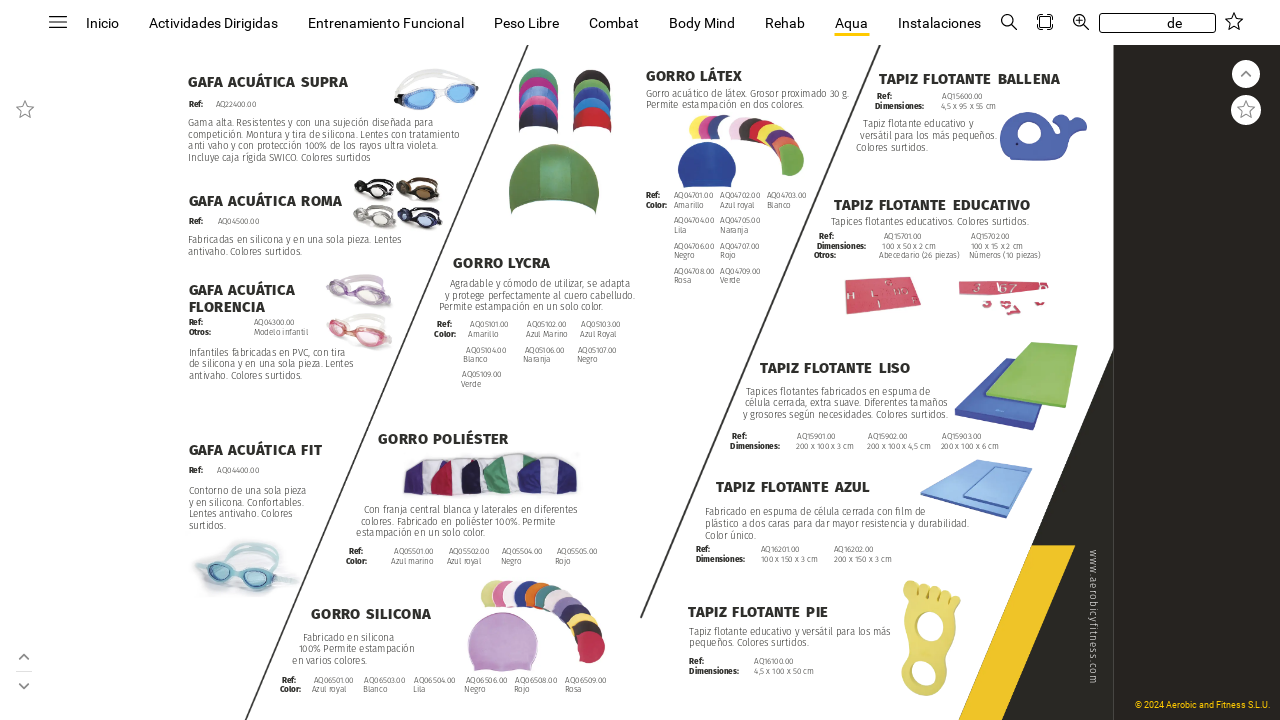

--- FILE ---
content_type: text/html;charset=utf-8
request_url: https://catalogo28af22.aerobicyfitness.com/.2023/index-335.html
body_size: 4491
content:
<!DOCTYPE html>
<html xmlns="http://www.w3.org/1999/xhtml" lang="es" xml:lang="es">
  <head>
    <title>Catalogo A&F #28 ES (335/373)</title>
    <!--{METAS_TAGS}-->
    <meta http-equiv="Content-Type" content="text/html; charset=utf-8">
    <meta name="robots" content="index,follow">
    <meta name="google" content="notranslate" />

    <meta name="description" content="" class="social-meta-tag__description"/>

    <meta itemprop="name" content="Catalogo A&F #28 ES (335/373)" class="social-meta-tag__title">
    <meta itemprop="description" content="" class="social-meta-tag__description">
    <meta itemprop="image" content="https://fr.zone-secure.net/258126/1537734/publication/contents/cover.jpg" class="social-meta-tag__image">

    <meta name="twitter:card" content="summary_large_image">
    <meta name="twitter:site" content="" class="social-meta-tag__twitter-author">
    <meta name="twitter:title" content="Catalogo A&F #28 ES (335/373)" class="social-meta-tag__title">
    <meta name="twitter:description" content="" class="social-meta-tag__description">
    <meta name="twitter:creator" content="" class="social-meta-tag__twitter-author">
    <meta name="twitter:image:src" content="https://fr.zone-secure.net/258126/1537734/publication/contents/cover.jpg" class="social-meta-tag__image">

    <meta property="og:title" content="Catalogo A&F #28 ES (335/373)" class="social-meta-tag__title"/>
    <meta property="og:type" content="article" />
    <meta property="og:url" content="https://fr.zone-secure.net/258126/1537734/index-335.html" class="social-meta-tag__url"/>
    <meta property="og:image" content="https://fr.zone-secure.net/258126/1537734/publication/contents/cover.jpg" class="social-meta-tag__image"/>
    <meta property="og:description" content="" class="social-meta-tag__description"/>
    <meta property="og:site_name" content="" class="social-meta-tag__site-name"/>

	<link rel="icon" type="image/ico" href="../.favicon.ico" />
	<link rel="canonical" href="https://fr.zone-secure.net/258126/1537734/" />
  </head>
  <body>
    <script src="global_conf/globals.js"></script>
	
	<noscript id="noscript_text_content">
	<h1>Catalogo A&F #28 ES</h1>
	<h1>Catalogo A&F #28 ES (335/373)</h1>
	<a href="index-1.html#page=1">Catalogo A&F #28 ES - (1/373)</a><br/>
<a href="index-2.html#page=2">Catalogo A&F #28 ES - (2/373)</a><br/>
<a href="index-3.html#page=3">Catalogo A&F #28 ES - (3/373)</a><br/>
<a href="index-4.html#page=4">Catalogo A&F #28 ES - (4/373)</a><br/>
<a href="index-5.html#page=5">Catalogo A&F #28 ES - (5/373)</a><br/>
<a href="index-6.html#page=6">Catalogo A&F #28 ES - Actividades Dirigidas (6/373)</a><br/>
<a href="index-7.html#page=7">Catalogo A&F #28 ES - (7/373)</a><br/>
<a href="index-8.html#page=8">Catalogo A&F #28 ES - (8/373)</a><br/>
<a href="index-9.html#page=9">Catalogo A&F #28 ES - (9/373)</a><br/>
<a href="index-10.html#page=10">Catalogo A&F #28 ES - (10/373)</a><br/>
<a href="index-11.html#page=11">Catalogo A&F #28 ES - (11/373)</a><br/>
<a href="index-12.html#page=12">Catalogo A&F #28 ES - (12/373)</a><br/>
<a href="index-13.html#page=13">Catalogo A&F #28 ES - (13/373)</a><br/>
<a href="index-14.html#page=14">Catalogo A&F #28 ES - (14/373)</a><br/>
<a href="index-15.html#page=15">Catalogo A&F #28 ES - (15/373)</a><br/>
<a href="index-16.html#page=16">Catalogo A&F #28 ES - (16/373)</a><br/>
<a href="index-17.html#page=17">Catalogo A&F #28 ES - (17/373)</a><br/>
<a href="index-18.html#page=18">Catalogo A&F #28 ES - (18/373)</a><br/>
<a href="index-19.html#page=19">Catalogo A&F #28 ES - (19/373)</a><br/>
<a href="index-20.html#page=20">Catalogo A&F #28 ES - (20/373)</a><br/>
<a href="index-21.html#page=21">Catalogo A&F #28 ES - (21/373)</a><br/>
<a href="index-22.html#page=22">Catalogo A&F #28 ES - (22/373)</a><br/>
<a href="index-23.html#page=23">Catalogo A&F #28 ES - (23/373)</a><br/>
<a href="index-24.html#page=24">Catalogo A&F #28 ES - (24/373)</a><br/>
<a href="index-25.html#page=25">Catalogo A&F #28 ES - (25/373)</a><br/>
<a href="index-26.html#page=26">Catalogo A&F #28 ES - (26/373)</a><br/>
<a href="index-27.html#page=27">Catalogo A&F #28 ES - (27/373)</a><br/>
<a href="index-28.html#page=28">Catalogo A&F #28 ES - (28/373)</a><br/>
<a href="index-29.html#page=29">Catalogo A&F #28 ES - (29/373)</a><br/>
<a href="index-30.html#page=30">Catalogo A&F #28 ES - (30/373)</a><br/>
<a href="index-31.html#page=31">Catalogo A&F #28 ES - (31/373)</a><br/>
<a href="index-32.html#page=32">Catalogo A&F #28 ES - (32/373)</a><br/>
<a href="index-33.html#page=33">Catalogo A&F #28 ES - (33/373)</a><br/>
<a href="index-34.html#page=34">Catalogo A&F #28 ES - (34/373)</a><br/>
<a href="index-35.html#page=35">Catalogo A&F #28 ES - (35/373)</a><br/>
<a href="index-36.html#page=36">Catalogo A&F #28 ES - (36/373)</a><br/>
<a href="index-37.html#page=37">Catalogo A&F #28 ES - (37/373)</a><br/>
<a href="index-38.html#page=38">Catalogo A&F #28 ES - (38/373)</a><br/>
<a href="index-39.html#page=39">Catalogo A&F #28 ES - (39/373)</a><br/>
<a href="index-40.html#page=40">Catalogo A&F #28 ES - (40/373)</a><br/>
<a href="index-41.html#page=41">Catalogo A&F #28 ES - (41/373)</a><br/>
<a href="index-42.html#page=42">Catalogo A&F #28 ES - Entrenamiento Funcional (42/373)</a><br/>
<a href="index-43.html#page=43">Catalogo A&F #28 ES - (43/373)</a><br/>
<a href="index-44.html#page=44">Catalogo A&F #28 ES - (44/373)</a><br/>
<a href="index-45.html#page=45">Catalogo A&F #28 ES - (45/373)</a><br/>
<a href="index-46.html#page=46">Catalogo A&F #28 ES - (46/373)</a><br/>
<a href="index-47.html#page=47">Catalogo A&F #28 ES - (47/373)</a><br/>
<a href="index-48.html#page=48">Catalogo A&F #28 ES - (48/373)</a><br/>
<a href="index-49.html#page=49">Catalogo A&F #28 ES - (49/373)</a><br/>
<a href="index-50.html#page=50">Catalogo A&F #28 ES - (50/373)</a><br/>
<a href="index-51.html#page=51">Catalogo A&F #28 ES - (51/373)</a><br/>
<a href="index-52.html#page=52">Catalogo A&F #28 ES - (52/373)</a><br/>
<a href="index-53.html#page=53">Catalogo A&F #28 ES - (53/373)</a><br/>
<a href="index-54.html#page=54">Catalogo A&F #28 ES - (54/373)</a><br/>
<a href="index-55.html#page=55">Catalogo A&F #28 ES - (55/373)</a><br/>
<a href="index-56.html#page=56">Catalogo A&F #28 ES - (56/373)</a><br/>
<a href="index-57.html#page=57">Catalogo A&F #28 ES - (57/373)</a><br/>
<a href="index-58.html#page=58">Catalogo A&F #28 ES - (58/373)</a><br/>
<a href="index-59.html#page=59">Catalogo A&F #28 ES - (59/373)</a><br/>
<a href="index-60.html#page=60">Catalogo A&F #28 ES - (60/373)</a><br/>
<a href="index-61.html#page=61">Catalogo A&F #28 ES - (61/373)</a><br/>
<a href="index-62.html#page=62">Catalogo A&F #28 ES - (62/373)</a><br/>
<a href="index-63.html#page=63">Catalogo A&F #28 ES - (63/373)</a><br/>
<a href="index-64.html#page=64">Catalogo A&F #28 ES - (64/373)</a><br/>
<a href="index-65.html#page=65">Catalogo A&F #28 ES - (65/373)</a><br/>
<a href="index-66.html#page=66">Catalogo A&F #28 ES - (66/373)</a><br/>
<a href="index-67.html#page=67">Catalogo A&F #28 ES - (67/373)</a><br/>
<a href="index-68.html#page=68">Catalogo A&F #28 ES - (68/373)</a><br/>
<a href="index-69.html#page=69">Catalogo A&F #28 ES - (69/373)</a><br/>
<a href="index-70.html#page=70">Catalogo A&F #28 ES - (70/373)</a><br/>
<a href="index-71.html#page=71">Catalogo A&F #28 ES - (71/373)</a><br/>
<a href="index-72.html#page=72">Catalogo A&F #28 ES - (72/373)</a><br/>
<a href="index-73.html#page=73">Catalogo A&F #28 ES - (73/373)</a><br/>
<a href="index-74.html#page=74">Catalogo A&F #28 ES - (74/373)</a><br/>
<a href="index-75.html#page=75">Catalogo A&F #28 ES - (75/373)</a><br/>
<a href="index-76.html#page=76">Catalogo A&F #28 ES - (76/373)</a><br/>
<a href="index-77.html#page=77">Catalogo A&F #28 ES - (77/373)</a><br/>
<a href="index-78.html#page=78">Catalogo A&F #28 ES - (78/373)</a><br/>
<a href="index-79.html#page=79">Catalogo A&F #28 ES - (79/373)</a><br/>
<a href="index-80.html#page=80">Catalogo A&F #28 ES - (80/373)</a><br/>
<a href="index-81.html#page=81">Catalogo A&F #28 ES - (81/373)</a><br/>
<a href="index-82.html#page=82">Catalogo A&F #28 ES - (82/373)</a><br/>
<a href="index-83.html#page=83">Catalogo A&F #28 ES - (83/373)</a><br/>
<a href="index-84.html#page=84">Catalogo A&F #28 ES - (84/373)</a><br/>
<a href="index-85.html#page=85">Catalogo A&F #28 ES - (85/373)</a><br/>
<a href="index-86.html#page=86">Catalogo A&F #28 ES - (86/373)</a><br/>
<a href="index-87.html#page=87">Catalogo A&F #28 ES - (87/373)</a><br/>
<a href="index-88.html#page=88">Catalogo A&F #28 ES - (88/373)</a><br/>
<a href="index-89.html#page=89">Catalogo A&F #28 ES - (89/373)</a><br/>
<a href="index-90.html#page=90">Catalogo A&F #28 ES - (90/373)</a><br/>
<a href="index-91.html#page=91">Catalogo A&F #28 ES - (91/373)</a><br/>
<a href="index-92.html#page=92">Catalogo A&F #28 ES - (92/373)</a><br/>
<a href="index-93.html#page=93">Catalogo A&F #28 ES - (93/373)</a><br/>
<a href="index-94.html#page=94">Catalogo A&F #28 ES - (94/373)</a><br/>
<a href="index-95.html#page=95">Catalogo A&F #28 ES - (95/373)</a><br/>
<a href="index-96.html#page=96">Catalogo A&F #28 ES - (96/373)</a><br/>
<a href="index-97.html#page=97">Catalogo A&F #28 ES - (97/373)</a><br/>
<a href="index-98.html#page=98">Catalogo A&F #28 ES - (98/373)</a><br/>
<a href="index-99.html#page=99">Catalogo A&F #28 ES - (99/373)</a><br/>
<a href="index-100.html#page=100">Catalogo A&F #28 ES - (100/373)</a><br/>
<a href="index-101.html#page=101">Catalogo A&F #28 ES - (101/373)</a><br/>
<a href="index-102.html#page=102">Catalogo A&F #28 ES - (102/373)</a><br/>
<a href="index-103.html#page=103">Catalogo A&F #28 ES - (103/373)</a><br/>
<a href="index-104.html#page=104">Catalogo A&F #28 ES - (104/373)</a><br/>
<a href="index-105.html#page=105">Catalogo A&F #28 ES - (105/373)</a><br/>
<a href="index-106.html#page=106">Catalogo A&F #28 ES - (106/373)</a><br/>
<a href="index-107.html#page=107">Catalogo A&F #28 ES - (107/373)</a><br/>
<a href="index-108.html#page=108">Catalogo A&F #28 ES - (108/373)</a><br/>
<a href="index-109.html#page=109">Catalogo A&F #28 ES - (109/373)</a><br/>
<a href="index-110.html#page=110">Catalogo A&F #28 ES - (110/373)</a><br/>
<a href="index-111.html#page=111">Catalogo A&F #28 ES - (111/373)</a><br/>
<a href="index-112.html#page=112">Catalogo A&F #28 ES - (112/373)</a><br/>
<a href="index-113.html#page=113">Catalogo A&F #28 ES - (113/373)</a><br/>
<a href="index-114.html#page=114">Catalogo A&F #28 ES - (114/373)</a><br/>
<a href="index-115.html#page=115">Catalogo A&F #28 ES - (115/373)</a><br/>
<a href="index-116.html#page=116">Catalogo A&F #28 ES - (116/373)</a><br/>
<a href="index-117.html#page=117">Catalogo A&F #28 ES - (117/373)</a><br/>
<a href="index-118.html#page=118">Catalogo A&F #28 ES - (118/373)</a><br/>
<a href="index-119.html#page=119">Catalogo A&F #28 ES - (119/373)</a><br/>
<a href="index-120.html#page=120">Catalogo A&F #28 ES - (120/373)</a><br/>
<a href="index-121.html#page=121">Catalogo A&F #28 ES - (121/373)</a><br/>
<a href="index-122.html#page=122">Catalogo A&F #28 ES - (122/373)</a><br/>
<a href="index-123.html#page=123">Catalogo A&F #28 ES - (123/373)</a><br/>
<a href="index-124.html#page=124">Catalogo A&F #28 ES - (124/373)</a><br/>
<a href="index-125.html#page=125">Catalogo A&F #28 ES - (125/373)</a><br/>
<a href="index-126.html#page=126">Catalogo A&F #28 ES - (126/373)</a><br/>
<a href="index-127.html#page=127">Catalogo A&F #28 ES - (127/373)</a><br/>
<a href="index-128.html#page=128">Catalogo A&F #28 ES - (128/373)</a><br/>
<a href="index-129.html#page=129">Catalogo A&F #28 ES - (129/373)</a><br/>
<a href="index-130.html#page=130">Catalogo A&F #28 ES - (130/373)</a><br/>
<a href="index-131.html#page=131">Catalogo A&F #28 ES - (131/373)</a><br/>
<a href="index-132.html#page=132">Catalogo A&F #28 ES - (132/373)</a><br/>
<a href="index-133.html#page=133">Catalogo A&F #28 ES - (133/373)</a><br/>
<a href="index-134.html#page=134">Catalogo A&F #28 ES - (134/373)</a><br/>
<a href="index-135.html#page=135">Catalogo A&F #28 ES - (135/373)</a><br/>
<a href="index-136.html#page=136">Catalogo A&F #28 ES - (136/373)</a><br/>
<a href="index-137.html#page=137">Catalogo A&F #28 ES - (137/373)</a><br/>
<a href="index-138.html#page=138">Catalogo A&F #28 ES - (138/373)</a><br/>
<a href="index-139.html#page=139">Catalogo A&F #28 ES - (139/373)</a><br/>
<a href="index-140.html#page=140">Catalogo A&F #28 ES - (140/373)</a><br/>
<a href="index-141.html#page=141">Catalogo A&F #28 ES - (141/373)</a><br/>
<a href="index-142.html#page=142">Catalogo A&F #28 ES - (142/373)</a><br/>
<a href="index-143.html#page=143">Catalogo A&F #28 ES - (143/373)</a><br/>
<a href="index-144.html#page=144">Catalogo A&F #28 ES - (144/373)</a><br/>
<a href="index-145.html#page=145">Catalogo A&F #28 ES - (145/373)</a><br/>
<a href="index-146.html#page=146">Catalogo A&F #28 ES - (146/373)</a><br/>
<a href="index-147.html#page=147">Catalogo A&F #28 ES - (147/373)</a><br/>
<a href="index-148.html#page=148">Catalogo A&F #28 ES - (148/373)</a><br/>
<a href="index-149.html#page=149">Catalogo A&F #28 ES - (149/373)</a><br/>
<a href="index-150.html#page=150">Catalogo A&F #28 ES - (150/373)</a><br/>
<a href="index-151.html#page=151">Catalogo A&F #28 ES - (151/373)</a><br/>
<a href="index-152.html#page=152">Catalogo A&F #28 ES - (152/373)</a><br/>
<a href="index-153.html#page=153">Catalogo A&F #28 ES - (153/373)</a><br/>
<a href="index-154.html#page=154">Catalogo A&F #28 ES - (154/373)</a><br/>
<a href="index-155.html#page=155">Catalogo A&F #28 ES - (155/373)</a><br/>
<a href="index-156.html#page=156">Catalogo A&F #28 ES - (156/373)</a><br/>
<a href="index-157.html#page=157">Catalogo A&F #28 ES - (157/373)</a><br/>
<a href="index-158.html#page=158">Catalogo A&F #28 ES - (158/373)</a><br/>
<a href="index-159.html#page=159">Catalogo A&F #28 ES - (159/373)</a><br/>
<a href="index-160.html#page=160">Catalogo A&F #28 ES - Peso Libre (160/373)</a><br/>
<a href="index-161.html#page=161">Catalogo A&F #28 ES - (161/373)</a><br/>
<a href="index-162.html#page=162">Catalogo A&F #28 ES - (162/373)</a><br/>
<a href="index-163.html#page=163">Catalogo A&F #28 ES - (163/373)</a><br/>
<a href="index-164.html#page=164">Catalogo A&F #28 ES - (164/373)</a><br/>
<a href="index-165.html#page=165">Catalogo A&F #28 ES - (165/373)</a><br/>
<a href="index-166.html#page=166">Catalogo A&F #28 ES - (166/373)</a><br/>
<a href="index-167.html#page=167">Catalogo A&F #28 ES - (167/373)</a><br/>
<a href="index-168.html#page=168">Catalogo A&F #28 ES - (168/373)</a><br/>
<a href="index-169.html#page=169">Catalogo A&F #28 ES - (169/373)</a><br/>
<a href="index-170.html#page=170">Catalogo A&F #28 ES - (170/373)</a><br/>
<a href="index-171.html#page=171">Catalogo A&F #28 ES - (171/373)</a><br/>
<a href="index-172.html#page=172">Catalogo A&F #28 ES - (172/373)</a><br/>
<a href="index-173.html#page=173">Catalogo A&F #28 ES - (173/373)</a><br/>
<a href="index-174.html#page=174">Catalogo A&F #28 ES - (174/373)</a><br/>
<a href="index-175.html#page=175">Catalogo A&F #28 ES - (175/373)</a><br/>
<a href="index-176.html#page=176">Catalogo A&F #28 ES - (176/373)</a><br/>
<a href="index-177.html#page=177">Catalogo A&F #28 ES - (177/373)</a><br/>
<a href="index-178.html#page=178">Catalogo A&F #28 ES - (178/373)</a><br/>
<a href="index-179.html#page=179">Catalogo A&F #28 ES - (179/373)</a><br/>
<a href="index-180.html#page=180">Catalogo A&F #28 ES - (180/373)</a><br/>
<a href="index-181.html#page=181">Catalogo A&F #28 ES - (181/373)</a><br/>
<a href="index-182.html#page=182">Catalogo A&F #28 ES - (182/373)</a><br/>
<a href="index-183.html#page=183">Catalogo A&F #28 ES - (183/373)</a><br/>
<a href="index-184.html#page=184">Catalogo A&F #28 ES - (184/373)</a><br/>
<a href="index-185.html#page=185">Catalogo A&F #28 ES - (185/373)</a><br/>
<a href="index-186.html#page=186">Catalogo A&F #28 ES - (186/373)</a><br/>
<a href="index-187.html#page=187">Catalogo A&F #28 ES - (187/373)</a><br/>
<a href="index-188.html#page=188">Catalogo A&F #28 ES - (188/373)</a><br/>
<a href="index-189.html#page=189">Catalogo A&F #28 ES - (189/373)</a><br/>
<a href="index-190.html#page=190">Catalogo A&F #28 ES - (190/373)</a><br/>
<a href="index-191.html#page=191">Catalogo A&F #28 ES - (191/373)</a><br/>
<a href="index-192.html#page=192">Catalogo A&F #28 ES - (192/373)</a><br/>
<a href="index-193.html#page=193">Catalogo A&F #28 ES - (193/373)</a><br/>
<a href="index-194.html#page=194">Catalogo A&F #28 ES - (194/373)</a><br/>
<a href="index-195.html#page=195">Catalogo A&F #28 ES - (195/373)</a><br/>
<a href="index-196.html#page=196">Catalogo A&F #28 ES - (196/373)</a><br/>
<a href="index-197.html#page=197">Catalogo A&F #28 ES - (197/373)</a><br/>
<a href="index-198.html#page=198">Catalogo A&F #28 ES - (198/373)</a><br/>
<a href="index-199.html#page=199">Catalogo A&F #28 ES - (199/373)</a><br/>
<a href="index-200.html#page=200">Catalogo A&F #28 ES - (200/373)</a><br/>
<a href="index-201.html#page=201">Catalogo A&F #28 ES - (201/373)</a><br/>
<a href="index-202.html#page=202">Catalogo A&F #28 ES - (202/373)</a><br/>
<a href="index-203.html#page=203">Catalogo A&F #28 ES - (203/373)</a><br/>
<a href="index-204.html#page=204">Catalogo A&F #28 ES - (204/373)</a><br/>
<a href="index-205.html#page=205">Catalogo A&F #28 ES - (205/373)</a><br/>
<a href="index-206.html#page=206">Catalogo A&F #28 ES - (206/373)</a><br/>
<a href="index-207.html#page=207">Catalogo A&F #28 ES - (207/373)</a><br/>
<a href="index-208.html#page=208">Catalogo A&F #28 ES - (208/373)</a><br/>
<a href="index-209.html#page=209">Catalogo A&F #28 ES - (209/373)</a><br/>
<a href="index-210.html#page=210">Catalogo A&F #28 ES - (210/373)</a><br/>
<a href="index-211.html#page=211">Catalogo A&F #28 ES - (211/373)</a><br/>
<a href="index-212.html#page=212">Catalogo A&F #28 ES - (212/373)</a><br/>
<a href="index-213.html#page=213">Catalogo A&F #28 ES - (213/373)</a><br/>
<a href="index-214.html#page=214">Catalogo A&F #28 ES - (214/373)</a><br/>
<a href="index-215.html#page=215">Catalogo A&F #28 ES - (215/373)</a><br/>
<a href="index-216.html#page=216">Catalogo A&F #28 ES - (216/373)</a><br/>
<a href="index-217.html#page=217">Catalogo A&F #28 ES - (217/373)</a><br/>
<a href="index-218.html#page=218">Catalogo A&F #28 ES - (218/373)</a><br/>
<a href="index-219.html#page=219">Catalogo A&F #28 ES - (219/373)</a><br/>
<a href="index-220.html#page=220">Catalogo A&F #28 ES - (220/373)</a><br/>
<a href="index-221.html#page=221">Catalogo A&F #28 ES - (221/373)</a><br/>
<a href="index-222.html#page=222">Catalogo A&F #28 ES - (222/373)</a><br/>
<a href="index-223.html#page=223">Catalogo A&F #28 ES - (223/373)</a><br/>
<a href="index-224.html#page=224">Catalogo A&F #28 ES - (224/373)</a><br/>
<a href="index-225.html#page=225">Catalogo A&F #28 ES - (225/373)</a><br/>
<a href="index-226.html#page=226">Catalogo A&F #28 ES - (226/373)</a><br/>
<a href="index-227.html#page=227">Catalogo A&F #28 ES - (227/373)</a><br/>
<a href="index-228.html#page=228">Catalogo A&F #28 ES - (228/373)</a><br/>
<a href="index-229.html#page=229">Catalogo A&F #28 ES - (229/373)</a><br/>
<a href="index-230.html#page=230">Catalogo A&F #28 ES - (230/373)</a><br/>
<a href="index-231.html#page=231">Catalogo A&F #28 ES - (231/373)</a><br/>
<a href="index-232.html#page=232">Catalogo A&F #28 ES - (232/373)</a><br/>
<a href="index-233.html#page=233">Catalogo A&F #28 ES - (233/373)</a><br/>
<a href="index-234.html#page=234">Catalogo A&F #28 ES - (234/373)</a><br/>
<a href="index-235.html#page=235">Catalogo A&F #28 ES - (235/373)</a><br/>
<a href="index-236.html#page=236">Catalogo A&F #28 ES - (236/373)</a><br/>
<a href="index-237.html#page=237">Catalogo A&F #28 ES - Boxing Training (237/373)</a><br/>
<a href="index-238.html#page=238">Catalogo A&F #28 ES - (238/373)</a><br/>
<a href="index-239.html#page=239">Catalogo A&F #28 ES - (239/373)</a><br/>
<a href="index-240.html#page=240">Catalogo A&F #28 ES - (240/373)</a><br/>
<a href="index-241.html#page=241">Catalogo A&F #28 ES - (241/373)</a><br/>
<a href="index-242.html#page=242">Catalogo A&F #28 ES - (242/373)</a><br/>
<a href="index-243.html#page=243">Catalogo A&F #28 ES - (243/373)</a><br/>
<a href="index-244.html#page=244">Catalogo A&F #28 ES - (244/373)</a><br/>
<a href="index-245.html#page=245">Catalogo A&F #28 ES - (245/373)</a><br/>
<a href="index-246.html#page=246">Catalogo A&F #28 ES - (246/373)</a><br/>
<a href="index-247.html#page=247">Catalogo A&F #28 ES - (247/373)</a><br/>
<a href="index-248.html#page=248">Catalogo A&F #28 ES - (248/373)</a><br/>
<a href="index-249.html#page=249">Catalogo A&F #28 ES - (249/373)</a><br/>
<a href="index-250.html#page=250">Catalogo A&F #28 ES - (250/373)</a><br/>
<a href="index-251.html#page=251">Catalogo A&F #28 ES - (251/373)</a><br/>
<a href="index-252.html#page=252">Catalogo A&F #28 ES - (252/373)</a><br/>
<a href="index-253.html#page=253">Catalogo A&F #28 ES - (253/373)</a><br/>
<a href="index-254.html#page=254">Catalogo A&F #28 ES - (254/373)</a><br/>
<a href="index-255.html#page=255">Catalogo A&F #28 ES - (255/373)</a><br/>
<a href="index-256.html#page=256">Catalogo A&F #28 ES - (256/373)</a><br/>
<a href="index-257.html#page=257">Catalogo A&F #28 ES - Body Mind (257/373)</a><br/>
<a href="index-258.html#page=258">Catalogo A&F #28 ES - (258/373)</a><br/>
<a href="index-259.html#page=259">Catalogo A&F #28 ES - (259/373)</a><br/>
<a href="index-260.html#page=260">Catalogo A&F #28 ES - (260/373)</a><br/>
<a href="index-261.html#page=261">Catalogo A&F #28 ES - (261/373)</a><br/>
<a href="index-262.html#page=262">Catalogo A&F #28 ES - (262/373)</a><br/>
<a href="index-263.html#page=263">Catalogo A&F #28 ES - (263/373)</a><br/>
<a href="index-264.html#page=264">Catalogo A&F #28 ES - (264/373)</a><br/>
<a href="index-265.html#page=265">Catalogo A&F #28 ES - (265/373)</a><br/>
<a href="index-266.html#page=266">Catalogo A&F #28 ES - (266/373)</a><br/>
<a href="index-267.html#page=267">Catalogo A&F #28 ES - (267/373)</a><br/>
<a href="index-268.html#page=268">Catalogo A&F #28 ES - (268/373)</a><br/>
<a href="index-269.html#page=269">Catalogo A&F #28 ES - (269/373)</a><br/>
<a href="index-270.html#page=270">Catalogo A&F #28 ES - (270/373)</a><br/>
<a href="index-271.html#page=271">Catalogo A&F #28 ES - (271/373)</a><br/>
<a href="index-272.html#page=272">Catalogo A&F #28 ES - (272/373)</a><br/>
<a href="index-273.html#page=273">Catalogo A&F #28 ES - (273/373)</a><br/>
<a href="index-274.html#page=274">Catalogo A&F #28 ES - (274/373)</a><br/>
<a href="index-275.html#page=275">Catalogo A&F #28 ES - (275/373)</a><br/>
<a href="index-276.html#page=276">Catalogo A&F #28 ES - (276/373)</a><br/>
<a href="index-277.html#page=277">Catalogo A&F #28 ES - (277/373)</a><br/>
<a href="index-278.html#page=278">Catalogo A&F #28 ES - (278/373)</a><br/>
<a href="index-279.html#page=279">Catalogo A&F #28 ES - (279/373)</a><br/>
<a href="index-280.html#page=280">Catalogo A&F #28 ES - (280/373)</a><br/>
<a href="index-281.html#page=281">Catalogo A&F #28 ES - (281/373)</a><br/>
<a href="index-282.html#page=282">Catalogo A&F #28 ES - (282/373)</a><br/>
<a href="index-283.html#page=283">Catalogo A&F #28 ES - (283/373)</a><br/>
<a href="index-284.html#page=284">Catalogo A&F #28 ES - (284/373)</a><br/>
<a href="index-285.html#page=285">Catalogo A&F #28 ES - (285/373)</a><br/>
<a href="index-286.html#page=286">Catalogo A&F #28 ES - (286/373)</a><br/>
<a href="index-287.html#page=287">Catalogo A&F #28 ES - (287/373)</a><br/>
<a href="index-288.html#page=288">Catalogo A&F #28 ES - (288/373)</a><br/>
<a href="index-289.html#page=289">Catalogo A&F #28 ES - (289/373)</a><br/>
<a href="index-290.html#page=290">Catalogo A&F #28 ES - (290/373)</a><br/>
<a href="index-291.html#page=291">Catalogo A&F #28 ES - (291/373)</a><br/>
<a href="index-292.html#page=292">Catalogo A&F #28 ES - (292/373)</a><br/>
<a href="index-293.html#page=293">Catalogo A&F #28 ES - (293/373)</a><br/>
<a href="index-294.html#page=294">Catalogo A&F #28 ES - (294/373)</a><br/>
<a href="index-295.html#page=295">Catalogo A&F #28 ES - (295/373)</a><br/>
<a href="index-296.html#page=296">Catalogo A&F #28 ES - (296/373)</a><br/>
<a href="index-297.html#page=297">Catalogo A&F #28 ES - (297/373)</a><br/>
<a href="index-298.html#page=298">Catalogo A&F #28 ES - (298/373)</a><br/>
<a href="index-299.html#page=299">Catalogo A&F #28 ES - (299/373)</a><br/>
<a href="index-300.html#page=300">Catalogo A&F #28 ES - (300/373)</a><br/>
<a href="index-301.html#page=301">Catalogo A&F #28 ES - Rehab (301/373)</a><br/>
<a href="index-302.html#page=302">Catalogo A&F #28 ES - (302/373)</a><br/>
<a href="index-303.html#page=303">Catalogo A&F #28 ES - (303/373)</a><br/>
<a href="index-304.html#page=304">Catalogo A&F #28 ES - (304/373)</a><br/>
<a href="index-305.html#page=305">Catalogo A&F #28 ES - (305/373)</a><br/>
<a href="index-306.html#page=306">Catalogo A&F #28 ES - (306/373)</a><br/>
<a href="index-307.html#page=307">Catalogo A&F #28 ES - (307/373)</a><br/>
<a href="index-308.html#page=308">Catalogo A&F #28 ES - (308/373)</a><br/>
<a href="index-309.html#page=309">Catalogo A&F #28 ES - (309/373)</a><br/>
<a href="index-310.html#page=310">Catalogo A&F #28 ES - (310/373)</a><br/>
<a href="index-311.html#page=311">Catalogo A&F #28 ES - (311/373)</a><br/>
<a href="index-312.html#page=312">Catalogo A&F #28 ES - (312/373)</a><br/>
<a href="index-313.html#page=313">Catalogo A&F #28 ES - (313/373)</a><br/>
<a href="index-314.html#page=314">Catalogo A&F #28 ES - (314/373)</a><br/>
<a href="index-315.html#page=315">Catalogo A&F #28 ES - Aqua (315/373)</a><br/>
<a href="index-316.html#page=316">Catalogo A&F #28 ES - (316/373)</a><br/>
<a href="index-317.html#page=317">Catalogo A&F #28 ES - (317/373)</a><br/>
<a href="index-318.html#page=318">Catalogo A&F #28 ES - (318/373)</a><br/>
<a href="index-319.html#page=319">Catalogo A&F #28 ES - (319/373)</a><br/>
<a href="index-320.html#page=320">Catalogo A&F #28 ES - (320/373)</a><br/>
<a href="index-321.html#page=321">Catalogo A&F #28 ES - (321/373)</a><br/>
<a href="index-322.html#page=322">Catalogo A&F #28 ES - (322/373)</a><br/>
<a href="index-323.html#page=323">Catalogo A&F #28 ES - (323/373)</a><br/>
<a href="index-324.html#page=324">Catalogo A&F #28 ES - (324/373)</a><br/>
<a href="index-325.html#page=325">Catalogo A&F #28 ES - (325/373)</a><br/>
<a href="index-326.html#page=326">Catalogo A&F #28 ES - (326/373)</a><br/>
<a href="index-327.html#page=327">Catalogo A&F #28 ES - (327/373)</a><br/>
<a href="index-328.html#page=328">Catalogo A&F #28 ES - (328/373)</a><br/>
<a href="index-329.html#page=329">Catalogo A&F #28 ES - (329/373)</a><br/>
<a href="index-330.html#page=330">Catalogo A&F #28 ES - (330/373)</a><br/>
<a href="index-331.html#page=331">Catalogo A&F #28 ES - (331/373)</a><br/>
<a href="index-332.html#page=332">Catalogo A&F #28 ES - (332/373)</a><br/>
<a href="index-333.html#page=333">Catalogo A&F #28 ES - (333/373)</a><br/>
<a href="index-334.html#page=334">Catalogo A&F #28 ES - (334/373)</a><br/>
<a href="index-335.html#page=335">Catalogo A&F #28 ES - (335/373)</a><br/>
<a href="index-336.html#page=336">Catalogo A&F #28 ES - (336/373)</a><br/>
<a href="index-337.html#page=337">Catalogo A&F #28 ES - (337/373)</a><br/>
<a href="index-338.html#page=338">Catalogo A&F #28 ES - (338/373)</a><br/>
<a href="index-339.html#page=339">Catalogo A&F #28 ES - (339/373)</a><br/>
<a href="index-340.html#page=340">Catalogo A&F #28 ES - (340/373)</a><br/>
<a href="index-341.html#page=341">Catalogo A&F #28 ES - (341/373)</a><br/>
<a href="index-342.html#page=342">Catalogo A&F #28 ES - (342/373)</a><br/>
<a href="index-343.html#page=343">Catalogo A&F #28 ES - (343/373)</a><br/>
<a href="index-344.html#page=344">Catalogo A&F #28 ES - (344/373)</a><br/>
<a href="index-345.html#page=345">Catalogo A&F #28 ES - (345/373)</a><br/>
<a href="index-346.html#page=346">Catalogo A&F #28 ES - (346/373)</a><br/>
<a href="index-347.html#page=347">Catalogo A&F #28 ES - Instalaciones (347/373)</a><br/>
<a href="index-348.html#page=348">Catalogo A&F #28 ES - (348/373)</a><br/>
<a href="index-349.html#page=349">Catalogo A&F #28 ES - (349/373)</a><br/>
<a href="index-350.html#page=350">Catalogo A&F #28 ES - (350/373)</a><br/>
<a href="index-351.html#page=351">Catalogo A&F #28 ES - (351/373)</a><br/>
<a href="index-352.html#page=352">Catalogo A&F #28 ES - (352/373)</a><br/>
<a href="index-353.html#page=353">Catalogo A&F #28 ES - (353/373)</a><br/>
<a href="index-354.html#page=354">Catalogo A&F #28 ES - (354/373)</a><br/>
<a href="index-355.html#page=355">Catalogo A&F #28 ES - (355/373)</a><br/>
<a href="index-356.html#page=356">Catalogo A&F #28 ES - (356/373)</a><br/>
<a href="index-357.html#page=357">Catalogo A&F #28 ES - (357/373)</a><br/>
<a href="index-358.html#page=358">Catalogo A&F #28 ES - (358/373)</a><br/>
<a href="index-359.html#page=359">Catalogo A&F #28 ES - (359/373)</a><br/>
<a href="index-360.html#page=360">Catalogo A&F #28 ES - (360/373)</a><br/>
<a href="index-361.html#page=361">Catalogo A&F #28 ES - (361/373)</a><br/>
<a href="index-362.html#page=362">Catalogo A&F #28 ES - (362/373)</a><br/>
<a href="index-363.html#page=363">Catalogo A&F #28 ES - (363/373)</a><br/>
<a href="index-364.html#page=364">Catalogo A&F #28 ES - (364/373)</a><br/>
<a href="index-365.html#page=365">Catalogo A&F #28 ES - (365/373)</a><br/>
<a href="index-366.html#page=366">Catalogo A&F #28 ES - (366/373)</a><br/>
<a href="index-367.html#page=367">Catalogo A&F #28 ES - (367/373)</a><br/>
<a href="index-368.html#page=368">Catalogo A&F #28 ES - (368/373)</a><br/>
<a href="index-369.html#page=369">Catalogo A&F #28 ES - (369/373)</a><br/>
<a href="index-370.html#page=370">Catalogo A&F #28 ES - (370/373)</a><br/>
<a href="index-371.html#page=371">Catalogo A&F #28 ES - (371/373)</a><br/>
<a href="index-372.html#page=372">Catalogo A&F #28 ES - (372/373)</a><br/>
<a href="index-373.html#page=373">Catalogo A&F #28 ES - (373/373)</a><br/>
	<p>
	Infantiles fabricadas en PVC, con tira de silicona y en una sola pieza. Lentes antivaho. Colores surtidos. GAFA ACUÁTICA FLORENCIA Ref: Otros: AQ04300.00 Modelo infantil Contorno de una sola pieza y en silicona. Confortables. Lentes antivaho. Colores surtidos. GAFA ACUÁTICA FIT Ref: AQ04400.00 Fabricadas en silicona y en una sola pieza. Lentes antivaho. Colores surtidos. GAFA ACUÁTICA ROMA Ref: AQ04500.00 Gama alta. Resistentes y con una sujeción diseñada para competición. Montura y tira de silicona. Lentes con tratamiento anti vaho y con protección 100% de los rayos ultra violeta. Incluye caja rígida SWICO. Colores surtidos GAFA ACUÁTICA SUPRA Ref: AQ22400.00 Agradable y cómodo de utilizar, se adapta y protege perfectamente al cuero cabelludo. Permite estampación en un solo color. GORRO LYCRA Ref: Color: AQ05101.00 Amarillo AQ05102.00 Azul Marino AQ05103.00 Azul Royal AQ05104.00 Blanco AQ05106.00 Naranja AQ05107.00 Negro AQ05109.00 Verde Con franja central blanca y laterales en diferentes colores. Fabricado en poliéster 100%. Permite estampación en un solo color. GORRO POLIÉSTER Ref: Color: AQ05501.00 Azul marino AQ05502.00 Azul royal AQ05504.00 Negro AQ05505.00 Rojo Fabricado en silicona 100% Permite estampación en varios colores. GORRO SILICONA Ref: Color: AQ06501.00 Azul royal AQ06503.00 Blanco AQ06504.00 Lila AQ06506.00 Negro AQ06508.00 Rojo AQ06509.00 Rosa
	</p>
	</noscript>
	<script>
        window.addEventListener('webpub-load', function () {
           NIApi.page.open(335);
        });
    </script>
  </body>
</html>


--- FILE ---
content_type: text/html;charset=utf-8
request_url: https://catalogo28af22.aerobicyfitness.com/.2023/publication/contents/media-epub/pages/337/page.html
body_size: 4450
content:
<div xmlns:epub="http://www.idpf.org/2007/ops" id="CATALOGO_A-F_-_2022-_ES-V10-337" style="width:768px;height:1094px">
		
<div id="_idContainer16185">
			
<img alt="" class="_idGenObjectAttribute-1 _idGenObjectAttribute-2" src="publication/contents/media-epub/${image_quality_folder}/AQ21301.00.webp">
		</div>
		
<div id="_idContainer16186">
			
<img alt="" class="_idGenObjectAttribute-1 _idGenObjectAttribute-2" src="publication/contents/media-epub/${image_quality_folder}/AQ11900.00.webp">
		</div>
		
<div class="Marco-de-texto-b-sico" id="_idContainer16187">
			
<div style="width:8688.47px;height:1381.32px;position:absolute;top:0px;left:0px;-webkit-transform-origin: 0% 0%; -webkit-transform: translate(0px,2.95px) rotate(0deg) scale(0.05);transform-origin: 0% 0%; transform: translate(0px,2.95px) rotate(0deg) scale(0.05);">
				
<p class="Text-light-12-black ParaOverride-1">
<span class="CharOverride-593" id="_idTextSpan48084" style="position:absolute;top:30.7px;left:0px;letter-spacing:-2.56px;">Tapiz </span><span class="CharOverride-593" id="_idTextSpan48085" style="position:absolute;top:30.7px;left:777.52px;text-rendering:optimizeLegibility;letter-spacing:-0.78px;">flotante </span><span class="CharOverride-593" id="_idTextSpan48086" style="position:absolute;top:30.7px;left:1928px;letter-spacing:-0.95px;">fabricado </span><span class="CharOverride-593" id="_idTextSpan48087" style="position:absolute;top:30.7px;left:3306.23px;">en </span><span class="CharOverride-593" id="_idTextSpan48088" style="position:absolute;top:30.7px;left:3735.66px;">espuma </span><span class="CharOverride-593" id="_idTextSpan48089" style="position:absolute;top:30.7px;left:4910.69px;letter-spacing:0px;">de </span><span class="CharOverride-593" id="_idTextSpan48090" style="position:absolute;top:30.7px;left:5340.43px;letter-spacing:-0.96px;">c&eacute;lula </span><span class="CharOverride-593" id="_idTextSpan48091" style="position:absolute;top:30.7px;left:6244.42px;letter-spacing:-1.77px;">cerrada, </span><span class="CharOverride-593" id="_idTextSpan48092" style="position:absolute;top:30.7px;left:7423.74px;letter-spacing:-2.15px;">extra </span><span class="CharOverride-593" id="_idTextSpan48093" style="position:absolute;top:399.05px;left:0px;letter-spacing:-1.18px;">suave, </span><span class="CharOverride-593" id="_idTextSpan48094" style="position:absolute;top:399.05px;left:934.37px;letter-spacing:-1.3px;">con </span><span class="CharOverride-593" id="_idTextSpan48095" style="position:absolute;top:399.05px;left:1513.29px;text-rendering:optimizeLegibility;">orificios </span><span class="CharOverride-593" id="_idTextSpan48096" style="position:absolute;top:399.05px;left:2688.92px;">que </span><span class="CharOverride-593" id="_idTextSpan48097" style="position:absolute;top:399.05px;left:3296.39px;letter-spacing:-0.46px;">permite </span><span class="CharOverride-593" id="_idTextSpan48098" style="position:absolute;top:399.05px;left:4449.62px;">que </span><span class="CharOverride-593" id="_idTextSpan48099" style="position:absolute;top:399.05px;left:5057.08px;letter-spacing:0px;">el </span><span class="CharOverride-593" id="_idTextSpan48100" style="position:absolute;top:399.05px;left:5394.43px;letter-spacing:0px;">beb&eacute; </span><span class="CharOverride-593" id="_idTextSpan48101" style="position:absolute;top:399.05px;left:6165.81px;letter-spacing:-1.48px;">tenga </span><span class="CharOverride-593" id="_idTextSpan48102" style="position:absolute;top:399.05px;left:7009.94px;letter-spacing:0px;">un </span><span class="CharOverride-593" id="_idTextSpan48103" style="position:absolute;top:399.05px;left:7452.57px;letter-spacing:-1.88px;">ligero </span><span class="CharOverride-593" id="_idTextSpan48104" style="position:absolute;top:767.4px;left:0px;letter-spacing:-1.19px;">contacto </span><span class="CharOverride-593" id="_idTextSpan48105" style="position:absolute;top:767.4px;left:1266.5px;letter-spacing:-1.3px;">con </span><span class="CharOverride-593" id="_idTextSpan48106" style="position:absolute;top:767.4px;left:1845.43px;">el </span><span class="CharOverride-593" id="_idTextSpan48107" style="position:absolute;top:767.4px;left:2182.77px;letter-spacing:-1.02px;">agua. </span><span class="CharOverride-593" id="_idTextSpan48108" style="position:absolute;top:767.4px;left:2986.99px;letter-spacing:-2.11px;">Colores </span><span class="CharOverride-593" id="_idTextSpan48109" style="position:absolute;top:767.4px;left:4083.75px;letter-spacing:0px;">surtidos.</span>
</p>
			
</div>
		
</div>
		
<div class="Marco-de-texto-b-sico" id="_idContainer16188">
			
<div style="width:5019.23px;height:1045.05px;position:absolute;top:0px;left:0px;-webkit-transform-origin: 0% 0%; -webkit-transform: translate(0px,7.52px) rotate(0deg) scale(0.05);transform-origin: 0% 0%; transform: translate(0px,7.52px) rotate(0deg) scale(0.05);">
				
<p class="Subtitulos-extra-bold-18-black ParaOverride-1">
<span class="CharOverride-594" id="_idTextSpan48110" style="position:absolute;top:46.04px;left:0px;letter-spacing:15.35px;">TAPIZ </span><span class="CharOverride-594" id="_idTextSpan48111" style="position:absolute;top:46.04px;left:1413.08px;letter-spacing:14.02px;">FLOTANTE </span><span class="CharOverride-594" id="_idTextSpan48112" style="position:absolute;top:46.04px;left:3768.23px;letter-spacing:9.21px;">CON </span><span class="CharOverride-594" id="_idTextSpan48113" style="position:absolute;top:598.57px;left:0px;letter-spacing:20.46px;">ORIFICIOS</span>
</p>
			
</div>
		
</div>
		
<div class="Marco-de-texto-b-sico" id="_idContainer16189">
			
<div style="width:2066.54px;height:708.29px;position:absolute;top:0px;left:0px;-webkit-transform-origin: 0% 0%; -webkit-transform: translate(0px,4.62px) rotate(0deg) scale(0.05);transform-origin: 0% 0%; transform: translate(0px,4.62px) rotate(0deg) scale(0.05);">
				
<p class="Subtitulos-extra-bold-10-black ParaOverride-1">
<span class="CharOverride-595" id="_idTextSpan48114" style="position:absolute;top:25.58px;left:0px;letter-spacing:-0.13px;">Ref:</span>
</p>
				
<p class="Subtitulos-extra-bold-10-black ParaOverride-1">
<span class="CharOverride-595" id="_idTextSpan48115" style="position:absolute;top:332.54px;left:0px;">Dimensiones:</span>
</p>
			
</div>
		
</div>
		
<div class="Marco-de-texto-b-sico" id="_idContainer16190">
			
<div style="width:2307.09px;height:707.99px;position:absolute;top:0px;left:0px;-webkit-transform-origin: 0% 0%; -webkit-transform: translate(0px,2.62px) rotate(0deg) scale(0.05);transform-origin: 0% 0%; transform: translate(0px,2.62px) rotate(0deg) scale(0.05);">
				
<p class="Text-light-10-black- ParaOverride-1">
<span class="CharOverride-596" id="_idTextSpan48116" style="position:absolute;top:25.58px;left:0px;letter-spacing:-1.53px;">AQ16401.00</span>
</p>
				
<p class="Text-light-10-black- ParaOverride-1">
<span class="CharOverride-596" id="_idTextSpan48117" style="position:absolute;top:332.54px;left:0px;">3 </span><span class="CharOverride-596" id="_idTextSpan48118" style="position:absolute;top:332.54px;left:195.68px;">x </span><span class="CharOverride-596" id="_idTextSpan48119" style="position:absolute;top:332.54px;left:384.46px;">100 </span><span class="CharOverride-596" id="_idTextSpan48120" style="position:absolute;top:332.54px;left:842.84px;">x </span><span class="CharOverride-596" id="_idTextSpan48121" style="position:absolute;top:332.54px;left:1031.62px;">150 </span><span class="CharOverride-596" id="_idTextSpan48122" style="position:absolute;top:332.54px;left:1473.89px;">cm</span>
</p>
			
</div>
		
</div>
		
<div id="_idContainer16191">
			
<img alt="" class="_idGenObjectAttribute-1 _idGenObjectAttribute-2" src="publication/contents/media-epub/${image_quality_folder}/AQ12000.00.webp">
		</div>
		
<div id="_idContainer16192">
			
<img alt="" class="_idGenObjectAttribute-1 _idGenObjectAttribute-2" src="publication/contents/media-epub/${image_quality_folder}/AQ16300.00.webp">
		</div>
		
<div id="_idContainer16193">
			
<img alt="" class="_idGenObjectAttribute-1 _idGenObjectAttribute-2" src="publication/contents/media-epub/${image_quality_folder}/AQ1640.webp">
		</div>
		
<div id="_idContainer16194">
			
<img alt="" class="_idGenObjectAttribute-1 _idGenObjectAttribute-2" src="publication/contents/media-epub/${image_quality_folder}/AQ16600.00.webp">
		</div>
		
<div class="Marco-gr-fico-b-sico _idGenObjectStyle-Disabled" id="_idContainer16195">
			
<img alt="" class="_idGenObjectAttribute-1 _idGenObjectAttribute-2" src="publication/contents/media-epub/${image_quality_folder}/10351.webp">
		</div>
		
<div class="Marco-de-texto-b-sico" id="_idContainer16196">
			
<div style="width:2307.09px;height:707.99px;position:absolute;top:0px;left:0px;-webkit-transform-origin: 0% 0%; -webkit-transform: translate(0px,2.62px) rotate(0deg) scale(0.05);transform-origin: 0% 0%; transform: translate(0px,2.62px) rotate(0deg) scale(0.05);">
				
<p class="Text-light-10-black- ParaOverride-1">
<span class="CharOverride-596" id="_idTextSpan48123" style="position:absolute;top:25.58px;left:0px;letter-spacing:-1.18px;">AQ16402.00</span>
</p>
				
<p class="Text-light-10-black- ParaOverride-1">
<span class="CharOverride-596" id="_idTextSpan48124" style="position:absolute;top:332.54px;left:0px;">2 </span><span class="CharOverride-596" id="_idTextSpan48125" style="position:absolute;top:332.54px;left:193.89px;">x </span><span class="CharOverride-596" id="_idTextSpan48126" style="position:absolute;top:332.54px;left:382.67px;">100 </span><span class="CharOverride-596" id="_idTextSpan48127" style="position:absolute;top:332.54px;left:841.05px;">x </span><span class="CharOverride-596" id="_idTextSpan48128" style="position:absolute;top:332.54px;left:1029.83px;">50 </span><span class="CharOverride-596" id="_idTextSpan48129" style="position:absolute;top:332.54px;left:1366.46px;">cm</span>
</p>
			
</div>
		
</div>
		
<div id="_idContainer16197">
			
<img alt="" class="_idGenObjectAttribute-1 _idGenObjectAttribute-2" src="publication/contents/media-epub/${image_quality_folder}/AQ16500.00.webp">
		</div>
		
<div class="Marco-de-texto-b-sico" id="_idContainer16198">
			
<div style="width:4373.54px;height:1283.43px;position:absolute;top:0px;left:0px;-webkit-transform-origin: 0% 0%; -webkit-transform: translate(0px,2.95px) rotate(0deg) scale(0.05);transform-origin: 0% 0%; transform: translate(0px,2.95px) rotate(0deg) scale(0.05);">
				
<p class="Text-light-12-black ParaOverride-1">
<span class="CharOverride-593" id="_idTextSpan48130" style="position:absolute;top:30.7px;left:0px;letter-spacing:-2.56px;">Tapiz </span><span class="CharOverride-593" id="_idTextSpan48131" style="position:absolute;top:30.7px;left:777.52px;text-rendering:optimizeLegibility;letter-spacing:-0.78px;">flotante </span><span class="CharOverride-593" id="_idTextSpan48132" style="position:absolute;top:30.7px;left:1928px;letter-spacing:-0.37px;">educativo </span><span class="CharOverride-593" id="_idTextSpan48133" style="position:absolute;top:30.7px;left:3347.36px;">y </span><span class="CharOverride-593" id="_idTextSpan48134" style="position:absolute;top:399.05px;left:0px;letter-spacing:-1.02px;">vers&aacute;til </span><span class="CharOverride-593" id="_idTextSpan48135" style="position:absolute;top:399.05px;left:1081.4px;letter-spacing:-2.76px;">para </span><span class="CharOverride-593" id="_idTextSpan48136" style="position:absolute;top:399.05px;left:1775.12px;letter-spacing:-0.38px;">los </span><span class="CharOverride-593" id="_idTextSpan48137" style="position:absolute;top:399.05px;left:2264.11px;letter-spacing:-0.77px;">m&aacute;s </span><span class="CharOverride-593" id="_idTextSpan48138" style="position:absolute;top:399.05px;left:2915.47px;">peque&ntilde;os. </span><span class="CharOverride-593" id="_idTextSpan48139" style="position:absolute;top:767.4px;left:0px;letter-spacing:-2.11px;">Colores </span><span class="CharOverride-593" id="_idTextSpan48140" style="position:absolute;top:767.4px;left:1096.76px;">surtidos.</span>
</p>
			
</div>
		
</div>
		
<div class="Marco-de-texto-b-sico" id="_idContainer16199">
			
<div style="width:7867.36px;height:796.62px;position:absolute;top:0px;left:0px;-webkit-transform-origin: 0% 0%; -webkit-transform: translate(0px,7.52px) rotate(0deg) scale(0.05);transform-origin: 0% 0%; transform: translate(0px,7.52px) rotate(0deg) scale(0.05);">
				
<p class="Subtitulos-extra-bold-18-black ParaOverride-1">
<span class="CharOverride-594" id="_idTextSpan48141" style="position:absolute;top:46.04px;left:0px;letter-spacing:15.35px;">TAPIZ </span><span class="CharOverride-594" id="_idTextSpan48142" style="position:absolute;top:46.04px;left:1413.08px;letter-spacing:14.02px;">FLOTANTE </span><span class="CharOverride-594" id="_idTextSpan48143" style="position:absolute;top:46.04px;left:3768.23px;letter-spacing:17.27px;">ELEFANTE</span>
</p>
			
</div>
		
</div>
		
<div class="Marco-de-texto-b-sico" id="_idContainer16200">
			
<div style="width:2066.54px;height:827.11px;position:absolute;top:0px;left:0px;-webkit-transform-origin: 0% 0%; -webkit-transform: translate(0px,4.62px) rotate(0deg) scale(0.05);transform-origin: 0% 0%; transform: translate(0px,4.62px) rotate(0deg) scale(0.05);">
				
<p class="Subtitulos-extra-bold-10-black ParaOverride-1">
<span class="CharOverride-595" id="_idTextSpan48144" style="position:absolute;top:25.58px;left:0px;letter-spacing:-0.13px;">Ref:</span>
</p>
				
<p class="Subtitulos-extra-bold-10-black ParaOverride-1">
<span class="CharOverride-595" id="_idTextSpan48145" style="position:absolute;top:332.54px;left:0px;">Dimensiones:</span>
</p>
			
</div>
		
</div>
		
<div class="Marco-de-texto-b-sico" id="_idContainer16201">
			
<div style="width:2307.09px;height:826.76px;position:absolute;top:0px;left:0px;-webkit-transform-origin: 0% 0%; -webkit-transform: translate(0px,2.62px) rotate(0deg) scale(0.05);transform-origin: 0% 0%; transform: translate(0px,2.62px) rotate(0deg) scale(0.05);">
				
<p class="Text-light-10-black- ParaOverride-1">
<span class="CharOverride-596" id="_idTextSpan48146" style="position:absolute;top:25.58px;left:0px;letter-spacing:-0.95px;">AQ16500.00</span>
</p>
				
<p class="Text-light-10-black- ParaOverride-1">
<span class="CharOverride-596" id="_idTextSpan48147" style="position:absolute;top:332.54px;left:0px;letter-spacing:0.51px;">4,5 </span><span class="CharOverride-596" id="_idTextSpan48148" style="position:absolute;top:332.54px;left:383.95px;">x </span><span class="CharOverride-596" id="_idTextSpan48149" style="position:absolute;top:332.54px;left:572.72px;">95 </span><span class="CharOverride-596" id="_idTextSpan48150" style="position:absolute;top:332.54px;left:901.16px;">x </span><span class="CharOverride-596" id="_idTextSpan48151" style="position:absolute;top:332.54px;left:1089.94px;letter-spacing:-1.41px;">57 </span><span class="CharOverride-596" id="_idTextSpan48152" style="position:absolute;top:332.54px;left:1392.04px;">cm</span>
</p>
			
</div>
		
</div>
		
<div class="Marco-de-texto-b-sico" id="_idContainer16202">
			
<div style="width:5628px;height:980.01px;position:absolute;top:0px;left:0px;-webkit-transform-origin: 0% 0%; -webkit-transform: translate(0px,2.95px) rotate(0deg) scale(0.05);transform-origin: 0% 0%; transform: translate(0px,2.95px) rotate(0deg) scale(0.05);">
				
<p class="Text-light-12-black ParaOverride-1">
<span class="CharOverride-593" id="_idTextSpan48153" style="position:absolute;top:30.7px;left:0px;letter-spacing:-2.56px;">Tapiz </span><span class="CharOverride-593" id="_idTextSpan48154" style="position:absolute;top:30.7px;left:777.52px;text-rendering:optimizeLegibility;letter-spacing:-0.78px;">flotante </span><span class="CharOverride-593" id="_idTextSpan48155" style="position:absolute;top:30.7px;left:1928px;letter-spacing:-0.37px;">educativo </span><span class="CharOverride-593" id="_idTextSpan48156" style="position:absolute;top:30.7px;left:3347.36px;">y </span><span class="CharOverride-593" id="_idTextSpan48157" style="position:absolute;top:30.7px;left:3576.65px;letter-spacing:-1.02px;">vers&aacute;til </span><span class="CharOverride-593" id="_idTextSpan48158" style="position:absolute;top:30.7px;left:4658.05px;letter-spacing:-2.76px;">para </span><span class="CharOverride-593" id="_idTextSpan48159" style="position:absolute;top:399.05px;left:0px;letter-spacing:-0.38px;">los </span><span class="CharOverride-593" id="_idTextSpan48160" style="position:absolute;top:399.05px;left:488.98px;letter-spacing:-0.77px;">m&aacute;s </span><span class="CharOverride-593" id="_idTextSpan48161" style="position:absolute;top:399.05px;left:1140.35px;">peque&ntilde;os. </span><span class="CharOverride-593" id="_idTextSpan48162" style="position:absolute;top:399.05px;left:2651.18px;letter-spacing:-2.11px;">Colores </span><span class="CharOverride-593" id="_idTextSpan48163" style="position:absolute;top:399.05px;left:3747.94px;">surtidos.</span>
</p>
			
</div>
		
</div>
		
<div class="Marco-de-texto-b-sico" id="_idContainer16203">
			
<div style="width:5628px;height:707.99px;position:absolute;top:0px;left:0px;-webkit-transform-origin: 0% 0%; -webkit-transform: translate(0px,7.52px) rotate(0deg) scale(0.05);transform-origin: 0% 0%; transform: translate(0px,7.52px) rotate(0deg) scale(0.05);">
				
<p class="Subtitulos-extra-bold-18-black ParaOverride-1">
<span class="CharOverride-594" id="_idTextSpan48164" style="position:absolute;top:46.04px;left:0px;letter-spacing:15.35px;">TAPIZ </span><span class="CharOverride-594" id="_idTextSpan48165" style="position:absolute;top:46.04px;left:1413.08px;letter-spacing:14.02px;">FLOTANTE </span><span class="CharOverride-594" id="_idTextSpan48166" style="position:absolute;top:46.04px;left:3768.23px;letter-spacing:17.27px;">OCHO</span>
</p>
			
</div>
		
</div>
		
<div class="Marco-de-texto-b-sico" id="_idContainer16204">
			
<div style="width:2066.54px;height:730.44px;position:absolute;top:0px;left:0px;-webkit-transform-origin: 0% 0%; -webkit-transform: translate(0px,4.62px) rotate(0deg) scale(0.05);transform-origin: 0% 0%; transform: translate(0px,4.62px) rotate(0deg) scale(0.05);">
				
<p class="Subtitulos-extra-bold-10-black ParaOverride-1">
<span class="CharOverride-595" id="_idTextSpan48167" style="position:absolute;top:25.58px;left:0px;letter-spacing:-0.13px;">Ref:</span>
</p>
				
<p class="Subtitulos-extra-bold-10-black ParaOverride-1">
<span class="CharOverride-595" id="_idTextSpan48168" style="position:absolute;top:332.54px;left:0px;">Dimensiones:</span>
</p>
			
</div>
		
</div>
		
<div class="Marco-de-texto-b-sico" id="_idContainer16205">
			
<div style="width:2307.09px;height:730.14px;position:absolute;top:0px;left:0px;-webkit-transform-origin: 0% 0%; -webkit-transform: translate(0px,2.62px) rotate(0deg) scale(0.05);transform-origin: 0% 0%; transform: translate(0px,2.62px) rotate(0deg) scale(0.05);">
				
<p class="Text-light-10-black- ParaOverride-1">
<span class="CharOverride-596" id="_idTextSpan48169" style="position:absolute;top:25.58px;left:0px;letter-spacing:-0.82px;">AQ16600.00</span>
</p>
				
<p class="Text-light-10-black- ParaOverride-1">
<span class="CharOverride-596" id="_idTextSpan48170" style="position:absolute;top:332.54px;left:0px;letter-spacing:0.51px;">4,5 </span><span class="CharOverride-596" id="_idTextSpan48171" style="position:absolute;top:332.54px;left:383.95px;">x </span><span class="CharOverride-596" id="_idTextSpan48172" style="position:absolute;top:332.54px;left:572.72px;">80 </span><span class="CharOverride-596" id="_idTextSpan48173" style="position:absolute;top:332.54px;left:922.39px;">x </span><span class="CharOverride-596" id="_idTextSpan48174" style="position:absolute;top:332.54px;left:1111.17px;">50 </span><span class="CharOverride-596" id="_idTextSpan48175" style="position:absolute;top:332.54px;left:1447.8px;">cm</span>
</p>
			
</div>
		
</div>
		
<div id="_idContainer16206">
			
<img alt="" class="_idGenObjectAttribute-1 _idGenObjectAttribute-2" src="publication/contents/media-epub/${image_quality_folder}/AQ21201.00.webp">
		</div>
		
<div class="Marco-de-texto-b-sico" id="_idContainer16207">
			
<div style="width:5628px;height:569.21px;position:absolute;top:0px;left:0px;-webkit-transform-origin: 0% 0%; -webkit-transform: translate(0px,2.95px) rotate(0deg) scale(0.05);transform-origin: 0% 0%; transform: translate(0px,2.95px) rotate(0deg) scale(0.05);">
				
<p class="Text-light-12-black ParaOverride-1">
<span class="CharOverride-593" id="_idTextSpan48176" style="position:absolute;top:30.7px;left:0px;letter-spacing:-2.15px;">Fabricado </span><span class="CharOverride-593" id="_idTextSpan48177" style="position:absolute;top:30.7px;left:1415.37px;">en </span><span class="CharOverride-593" id="_idTextSpan48178" style="position:absolute;top:30.7px;left:1844.8px;letter-spacing:-1.12px;">golfoam. </span><span class="CharOverride-593" id="_idTextSpan48179" style="position:absolute;top:30.7px;left:3100.88px;letter-spacing:-2.11px;">Colores </span><span class="CharOverride-593" id="_idTextSpan48180" style="position:absolute;top:30.7px;left:4197.63px;letter-spacing:0px;">surtidos.</span>
</p>
			
</div>
		
</div>
		
<div class="Marco-de-texto-b-sico" id="_idContainer16208">
			
<div style="width:2902.15px;height:1838.21px;position:absolute;top:0px;left:0px;-webkit-transform-origin: 0% 0%; -webkit-transform: translate(0px,7.52px) rotate(0deg) scale(0.05);transform-origin: 0% 0%; transform: translate(0px,7.52px) rotate(0deg) scale(0.05);">
				
<p class="Subtitulos-extra-bold-18-black ParaOverride-1">
<span class="CharOverride-594" id="_idTextSpan48181" style="position:absolute;top:46.04px;left:480px;letter-spacing:11.51px;">TAPIZ </span><span class="CharOverride-594" id="_idTextSpan48182" style="position:absolute;top:598.57px;left:360px;letter-spacing:11.46px;">FLOTANTE </span><span class="CharOverride-594" id="_idTextSpan48183" style="position:absolute;top:1151.1px;left:220px;letter-spacing:13.81px;">PEZ</span>
</p>
			
</div>
		
</div>
		
<div class="Marco-de-texto-b-sico" id="_idContainer16209">
			
<div style="width:2340.2px;height:663.96px;position:absolute;top:0px;left:0px;-webkit-transform-origin: 0% 0%; -webkit-transform: translate(0px,4.62px) rotate(0deg) scale(0.05);transform-origin: 0% 0%; transform: translate(0px,4.62px) rotate(0deg) scale(0.05);">
				
<p class="Subtitulos-extra-bold-10-black ParaOverride-1">
<span class="CharOverride-595" id="_idTextSpan48184" style="position:absolute;top:25.58px;left:260px;letter-spacing:-0.13px;">Ref:</span>
</p>
				
<p class="Subtitulos-extra-bold-10-black ParaOverride-1">
<span class="CharOverride-595" id="_idTextSpan48185" style="position:absolute;top:332.54px;left:160px;">Dimensiones:</span>
</p>
			
</div>
		
</div>
		
<div class="Marco-de-texto-b-sico" id="_idContainer16210">
			
<div style="width:2453.77px;height:663.68px;position:absolute;top:0px;left:0px;-webkit-transform-origin: 0% 0%; -webkit-transform: translate(0px,2.62px) rotate(0deg) scale(0.05);transform-origin: 0% 0%; transform: translate(0px,2.62px) rotate(0deg) scale(0.05);">
				
<p class="Text-light-10-black- ParaOverride-1">
<span class="CharOverride-596" id="_idTextSpan48186" style="position:absolute;top:25.58px;left:140px;letter-spacing:-2.61px;">AQ21201.00</span>
</p>
				
<p class="Text-light-10-black- ParaOverride-1">
<span class="CharOverride-596" id="_idTextSpan48187" style="position:absolute;top:332.54px;left:80px;">50 </span><span class="CharOverride-596" id="_idTextSpan48188" style="position:absolute;top:332.54px;left:416.63px;">x </span><span class="CharOverride-596" id="_idTextSpan48189" style="position:absolute;top:332.54px;left:605.4px;letter-spacing:-1.28px;">72 </span><span class="CharOverride-596" id="_idTextSpan48190" style="position:absolute;top:332.54px;left:905.97px;">x </span><span class="CharOverride-596" id="_idTextSpan48191" style="position:absolute;top:332.54px;left:1094.74px;">3 </span><span class="CharOverride-596" id="_idTextSpan48192" style="position:absolute;top:332.54px;left:1290.43px;">cm</span>
</p>
			
</div>
		
</div>
		
<div class="Marco-de-texto-b-sico" id="_idContainer16211">
			
<div style="width:2307.09px;height:663.96px;position:absolute;top:0px;left:0px;-webkit-transform-origin: 0% 0%; -webkit-transform: translate(0px,2.62px) rotate(0deg) scale(0.05);transform-origin: 0% 0%; transform: translate(0px,2.62px) rotate(0deg) scale(0.05);">
				
<p class="Text-light-10-black- ParaOverride-1">
<span class="CharOverride-596" id="_idTextSpan48193" style="position:absolute;top:25.58px;left:260px;letter-spacing:-2.25px;">AQ21202.00</span>
</p>
				
<p class="Text-light-10-black- ParaOverride-1">
<span class="CharOverride-596" id="_idTextSpan48194" style="position:absolute;top:332.54px;left:160px;">50 </span><span class="CharOverride-596" id="_idTextSpan48195" style="position:absolute;top:332.54px;left:496.63px;">x </span><span class="CharOverride-596" id="_idTextSpan48196" style="position:absolute;top:332.54px;left:685.4px;letter-spacing:-1.28px;">72 </span><span class="CharOverride-596" id="_idTextSpan48197" style="position:absolute;top:332.54px;left:985.97px;">x </span><span class="CharOverride-596" id="_idTextSpan48198" style="position:absolute;top:332.54px;left:1174.74px;letter-spacing:0.51px;">4,5 </span><span class="CharOverride-596" id="_idTextSpan48199" style="position:absolute;top:332.54px;left:1558.69px;">cm</span>
</p>
			
</div>
		
</div>
		
<div class="Marco-de-texto-b-sico" id="_idContainer16212">
			
<div style="width:5628px;height:679.34px;position:absolute;top:0px;left:0px;-webkit-transform-origin: 0% 0%; -webkit-transform: translate(0px,2.95px) rotate(0deg) scale(0.05);transform-origin: 0% 0%; transform: translate(0px,2.95px) rotate(0deg) scale(0.05);">
				
<p class="Text-light-12-black ParaOverride-1">
<span class="CharOverride-593" id="_idTextSpan48200" style="position:absolute;top:30.7px;left:0px;letter-spacing:-2.15px;">Fabricado </span><span class="CharOverride-593" id="_idTextSpan48201" style="position:absolute;top:30.7px;left:1415.37px;">en </span><span class="CharOverride-593" id="_idTextSpan48202" style="position:absolute;top:30.7px;left:1844.8px;letter-spacing:-1.12px;">golfoam. </span><span class="CharOverride-593" id="_idTextSpan48203" style="position:absolute;top:30.7px;left:3100.88px;letter-spacing:-2.11px;">Colores </span><span class="CharOverride-593" id="_idTextSpan48204" style="position:absolute;top:30.7px;left:4197.63px;letter-spacing:0px;">surtidos.</span>
</p>
			
</div>
		
</div>
		
<div class="Marco-de-texto-b-sico" id="_idContainer16213">
			
<div style="width:3865.04px;height:1939.7px;position:absolute;top:0px;left:0px;-webkit-transform-origin: 0% 0%; -webkit-transform: translate(0px,8.08px) rotate(0deg) scale(0.05);transform-origin: 0% 0%; transform: translate(0px,8.08px) rotate(0deg) scale(0.05);">
				
<p class="Subtitulos-extra-bold-18-black ParaOverride-1">
<span class="CharOverride-183" id="_idTextSpan48205" style="position:absolute;top:50px;left:620px;letter-spacing:12.5px;"><span>TAPIZ </span></span><span class="CharOverride-183" id="_idTextSpan48206" style="position:absolute;top:650px;left:460px;letter-spacing:12.45px;"><span>FLOTANTE </span></span><span class="CharOverride-183" id="_idTextSpan48207" style="position:absolute;top:1250px;left:280px;letter-spacing:20px;"><span>MAXI </span></span><span class="CharOverride-183" id="_idTextSpan48208" style="position:absolute;top:1250px;left:1654.98px;letter-spacing:15px;"><span>PEZ</span></span>
</p>
			
</div>
		
</div>
		
<div class="Marco-de-texto-b-sico" id="_idContainer16214">
			
<div style="width:2265.94px;height:679.34px;position:absolute;top:0px;left:0px;-webkit-transform-origin: 0% 0%; -webkit-transform: translate(0px,4.62px) rotate(0deg) scale(0.05);transform-origin: 0% 0%; transform: translate(0px,4.62px) rotate(0deg) scale(0.05);">
				
<p class="Subtitulos-extra-bold-10-black ParaOverride-1">
<span class="CharOverride-595" id="_idTextSpan48209" style="position:absolute;top:25.58px;left:180px;letter-spacing:-0.13px;">Ref:</span>
</p>
				
<p class="Subtitulos-extra-bold-10-black ParaOverride-1">
<span class="CharOverride-595" id="_idTextSpan48210" style="position:absolute;top:332.54px;left:120px;">Dimensiones:</span>
</p>
			
</div>
		
</div>
		
<div class="Marco-de-texto-b-sico" id="_idContainer16215">
			
<div style="width:2470.15px;height:679.05px;position:absolute;top:0px;left:0px;-webkit-transform-origin: 0% 0%; -webkit-transform: translate(0px,2.62px) rotate(0deg) scale(0.05);transform-origin: 0% 0%; transform: translate(0px,2.62px) rotate(0deg) scale(0.05);">
				
<p class="Text-light-10-black- ParaOverride-1">
<span class="CharOverride-596" id="_idTextSpan48211" style="position:absolute;top:25.58px;left:160px;letter-spacing:-2.61px;">AQ21301.00</span>
</p>
				
<p class="Text-light-10-black- ParaOverride-1">
<span class="CharOverride-596" id="_idTextSpan48212" style="position:absolute;top:332.54px;left:100px;letter-spacing:-0.89px;">70 </span><span class="CharOverride-596" id="_idTextSpan48213" style="position:absolute;top:332.54px;left:420.26px;">x </span><span class="CharOverride-596" id="_idTextSpan48214" style="position:absolute;top:332.54px;left:609.03px;">100 </span><span class="CharOverride-596" id="_idTextSpan48215" style="position:absolute;top:332.54px;left:1067.42px;">x </span><span class="CharOverride-596" id="_idTextSpan48216" style="position:absolute;top:332.54px;left:1256.2px;letter-spacing:0.51px;">4,5 </span><span class="CharOverride-596" id="_idTextSpan48217" style="position:absolute;top:332.54px;left:1640.14px;">cm</span>
</p>
			
</div>
		
</div>
		
<div class="Marco-de-texto-b-sico" id="_idContainer16216">
			
<div style="width:2415.85px;height:685.7px;position:absolute;top:0px;left:0px;-webkit-transform-origin: 0% 0%; -webkit-transform: translate(0px,2.62px) rotate(0deg) scale(0.05);transform-origin: 0% 0%; transform: translate(0px,2.62px) rotate(0deg) scale(0.05);">
				
<p class="Text-light-10-black- ParaOverride-1">
<span class="CharOverride-596" id="_idTextSpan48218" style="position:absolute;top:25.58px;left:100px;letter-spacing:-2.25px;">AQ21302.00</span>
</p>
				
<p class="Text-light-10-black- ParaOverride-1">
<span class="CharOverride-596" id="_idTextSpan48219" style="position:absolute;top:332.54px;left:60px;letter-spacing:-0.89px;">70 </span><span class="CharOverride-596" id="_idTextSpan48220" style="position:absolute;top:332.54px;left:380.26px;">x </span><span class="CharOverride-596" id="_idTextSpan48221" style="position:absolute;top:332.54px;left:569.03px;">100 </span><span class="CharOverride-596" id="_idTextSpan48222" style="position:absolute;top:332.54px;left:1027.42px;">x </span><span class="CharOverride-596" id="_idTextSpan48223" style="position:absolute;top:332.54px;left:1216.2px;">6 </span><span class="CharOverride-596" id="_idTextSpan48224" style="position:absolute;top:332.54px;left:1421.6px;">cm</span>
</p>
			
</div>
		
</div>
		
<div class="Marco-de-texto-b-sico" id="_idContainer16217">
			
<div style="width:5120.28px;height:1361.01px;position:absolute;top:0px;left:0px;-webkit-transform-origin: 0% 0%; -webkit-transform: translate(0px,2.95px) rotate(0deg) scale(0.05);transform-origin: 0% 0%; transform: translate(0px,2.95px) rotate(0deg) scale(0.05);">
				
<p class="Text-light-12-black ParaOverride-1">
<span class="CharOverride-593" id="_idTextSpan48225" style="position:absolute;top:30.7px;left:580px;letter-spacing:-2.56px;">Tapiz </span><span class="CharOverride-593" id="_idTextSpan48226" style="position:absolute;top:30.7px;left:1357.52px;text-rendering:optimizeLegibility;letter-spacing:-0.78px;">flotante </span><span class="CharOverride-593" id="_idTextSpan48227" style="position:absolute;top:30.7px;left:2508px;letter-spacing:-0.95px;">fabricado </span><span class="CharOverride-593" id="_idTextSpan48228" style="position:absolute;top:30.7px;left:3886.23px;">en </span><span class="CharOverride-593" id="_idTextSpan48229" style="position:absolute;top:399.05px;left:460px;">espuma </span><span class="CharOverride-593" id="_idTextSpan48230" style="position:absolute;top:399.05px;left:1635.03px;">de </span><span class="CharOverride-593" id="_idTextSpan48231" style="position:absolute;top:399.05px;left:2064.77px;letter-spacing:-0.96px;">c&eacute;lula </span><span class="CharOverride-593" id="_idTextSpan48232" style="position:absolute;top:399.05px;left:2968.76px;letter-spacing:-1.99px;">cerrada </span><span class="CharOverride-593" id="_idTextSpan48233" style="position:absolute;top:767.4px;left:300px;letter-spacing:-2.02px;">extrasuave. </span><span class="CharOverride-593" id="_idTextSpan48234" style="position:absolute;top:767.4px;left:1907.53px;letter-spacing:-2.11px;">Colores </span><span class="CharOverride-593" id="_idTextSpan48235" style="position:absolute;top:767.4px;left:3004.29px;">surtidos.</span>
</p>
			
</div>
		
</div>
		
<div class="Marco-de-texto-b-sico" id="_idContainer16218">
			
<div style="width:3997.01px;height:1799.88px;position:absolute;top:0px;left:0px;-webkit-transform-origin: 0% 0%; -webkit-transform: translate(0px,6.52px) rotate(0deg) scale(0.05);transform-origin: 0% 0%; transform: translate(0px,6.52px) rotate(0deg) scale(0.05);">
				
<p class="Subtitulos-extra-bold-18-black ParaOverride-1">
<span class="CharOverride-594" id="_idTextSpan48236" style="position:absolute;top:66.04px;left:520px;letter-spacing:11.51px;">TAPIZ </span><span class="CharOverride-594" id="_idTextSpan48237" style="position:absolute;top:618.57px;left:380px;letter-spacing:11.46px;">FLOTANTE </span><span class="CharOverride-594" id="_idTextSpan48238" style="position:absolute;top:1171.1px;left:220px;letter-spacing:18.76px;">CIRCULAR</span>
</p>
			
</div>
		
</div>
		
<div class="Marco-de-texto-b-sico" id="_idContainer16219">
			
<div style="width:2366.17px;height:675.84px;position:absolute;top:0px;left:0px;-webkit-transform-origin: 0% 0%; -webkit-transform: translate(0px,4.62px) rotate(0deg) scale(0.05);transform-origin: 0% 0%; transform: translate(0px,4.62px) rotate(0deg) scale(0.05);">
				
<p class="Subtitulos-extra-bold-10-black ParaOverride-1">
<span class="CharOverride-595" id="_idTextSpan48239" style="position:absolute;top:25.58px;left:280px;letter-spacing:-0.13px;">Ref:</span>
</p>
				
<p class="Subtitulos-extra-bold-10-black ParaOverride-1">
<span class="CharOverride-595" id="_idTextSpan48240" style="position:absolute;top:332.54px;left:180px;">Dimensiones:</span>
</p>
			
</div>
		
</div>
		
<div class="Marco-de-texto-b-sico" id="_idContainer16220">
			
<div style="width:2307.09px;height:675.84px;position:absolute;top:0px;left:0px;-webkit-transform-origin: 0% 0%; -webkit-transform: translate(0px,1.62px) rotate(0deg) scale(0.05);transform-origin: 0% 0%; transform: translate(0px,1.62px) rotate(0deg) scale(0.05);">
				
<p class="Text-light-10-black- ParaOverride-1">
<span class="CharOverride-596" id="_idTextSpan48241" style="position:absolute;top:45.58px;left:160px;letter-spacing:-1.07px;">AQ16300.00</span>
</p>
				
<p class="Text-light-10-black- ParaOverride-1">
<span class="CharOverride-596" id="_idTextSpan48242" style="position:absolute;top:352.54px;left:100px;">&oslash; </span><span class="CharOverride-596" id="_idTextSpan48243" style="position:absolute;top:352.54px;left:317.43px;">100 </span><span class="CharOverride-596" id="_idTextSpan48244" style="position:absolute;top:352.54px;left:775.81px;">x </span><span class="CharOverride-596" id="_idTextSpan48245" style="position:absolute;top:352.54px;left:964.59px;letter-spacing:0.51px;">4,5 </span><span class="CharOverride-596" id="_idTextSpan48246" style="position:absolute;top:352.54px;left:1348.53px;">cm</span>
</p>
			
</div>
		
</div>
		
<div class="Marco-de-texto-b-sico" id="_idContainer16221">
			
<div style="width:5831.5px;height:1361.01px;position:absolute;top:0px;left:0px;-webkit-transform-origin: 0% 0%; -webkit-transform: translate(0px,2.95px) rotate(0deg) scale(0.05);transform-origin: 0% 0%; transform: translate(0px,2.95px) rotate(0deg) scale(0.05);">
				
<p class="Text-light-12-black ParaOverride-1">
<span class="CharOverride-593" id="_idTextSpan48247" style="position:absolute;top:30.7px;left:940px;letter-spacing:-1.34px;">Formado </span><span class="CharOverride-593" id="_idTextSpan48248" style="position:absolute;top:30.7px;left:2233.52px;">por </span><span class="CharOverride-593" id="_idTextSpan48249" style="position:absolute;top:30.7px;left:2787.26px;">5 </span><span class="CharOverride-593" id="_idTextSpan48250" style="position:absolute;top:30.7px;left:3022.39px;letter-spacing:-1.53px;">aros, </span><span class="CharOverride-593" id="_idTextSpan48251" style="position:absolute;top:30.7px;left:3759.08px;letter-spacing:-0.86px;">fabricados </span><span class="CharOverride-593" id="_idTextSpan48252" style="position:absolute;top:30.7px;left:5279.74px;">en </span><span class="CharOverride-593" id="_idTextSpan48253" style="position:absolute;top:399.05px;left:740px;letter-spacing:-1.92px;">PVC </span><span class="CharOverride-593" id="_idTextSpan48254" style="position:absolute;top:399.05px;left:1329.36px;text-rendering:optimizeLegibility;letter-spacing:-0.83px;">flexible. </span><span class="CharOverride-593" id="_idTextSpan48255" style="position:absolute;top:399.05px;left:2467.56px;letter-spacing:-0.75px;">Material </span><span class="CharOverride-593" id="_idTextSpan48256" style="position:absolute;top:399.05px;left:3665.6px;letter-spacing:-0.84px;">sumergible. </span><span class="CharOverride-593" id="_idTextSpan48257" style="position:absolute;top:767.4px;left:480px;letter-spacing:-0.34px;">Medidas: </span><span class="CharOverride-593" id="_idTextSpan48258" style="position:absolute;top:767.4px;left:1775.96px;">&oslash; </span><span class="CharOverride-593" id="_idTextSpan48259" style="position:absolute;top:767.4px;left:2036.87px;">20 </span><span class="CharOverride-593" id="_idTextSpan48260" style="position:absolute;top:767.4px;left:2438.37px;">cm. </span><span class="CharOverride-593" id="_idTextSpan48261" style="position:absolute;top:767.4px;left:2993.34px;letter-spacing:-2.11px;">Colores </span><span class="CharOverride-593" id="_idTextSpan48262" style="position:absolute;top:767.4px;left:4090.1px;">surtidos.</span>
</p>
			
</div>
		
</div>
		
<div class="Marco-de-texto-b-sico" id="_idContainer16222">
			
<div style="width:4826.99px;height:1596.4px;position:absolute;top:0px;left:0px;-webkit-transform-origin: 0% 0%; -webkit-transform: translate(0px,7.52px) rotate(0deg) scale(0.05);transform-origin: 0% 0%; transform: translate(0px,7.52px) rotate(0deg) scale(0.05);">
				
<p class="Subtitulos-extra-bold-18-black ParaOverride-1">
<span class="CharOverride-594" id="_idTextSpan48263" style="position:absolute;top:46.04px;left:0px;letter-spacing:18.11px;">JUEGO </span><span class="CharOverride-594" id="_idTextSpan48264" style="position:absolute;top:46.04px;left:1539.69px;letter-spacing:12.79px;">ACU&Aacute;TICO </span><span class="CharOverride-594" id="_idTextSpan48265" style="position:absolute;top:598.57px;left:0px;letter-spacing:17.13px;">AROS </span><span class="CharOverride-594" id="_idTextSpan48266" style="position:absolute;top:598.57px;left:1358.28px;letter-spacing:15.35px;">DE </span><span class="CharOverride-594" id="_idTextSpan48267" style="position:absolute;top:598.57px;left:2074.26px;letter-spacing:20px;">INMERSI&Oacute;N</span>
</p>
			
</div>
		
</div>
		
<div class="Marco-de-texto-b-sico" id="_idContainer16223">
			
<div style="width:2371.08px;height:704.8px;position:absolute;top:0px;left:0px;-webkit-transform-origin: 0% 0%; -webkit-transform: translate(0px,4.62px) rotate(0deg) scale(0.05);transform-origin: 0% 0%; transform: translate(0px,4.62px) rotate(0deg) scale(0.05);">
				
<p class="Subtitulos-extra-bold-10-black ParaOverride-1">
<span class="CharOverride-595" id="_idTextSpan48268" style="position:absolute;top:25.58px;left:300px;letter-spacing:-0.13px;">Ref:</span>
</p>
				
<p class="Subtitulos-extra-bold-10-black ParaOverride-1">
<span class="CharOverride-595" id="_idTextSpan48269" style="position:absolute;top:332.54px;left:200px;">Dimensiones:</span>
</p>
			
</div>
		
</div>
		
<div class="Marco-de-texto-b-sico" id="_idContainer16224">
			
<div style="width:2517.28px;height:704.5px;position:absolute;top:0px;left:0px;-webkit-transform-origin: 0% 0%; -webkit-transform: translate(0px,2.62px) rotate(0deg) scale(0.05);transform-origin: 0% 0%; transform: translate(0px,2.62px) rotate(0deg) scale(0.05);">
				
<p class="Text-light-10-black- ParaOverride-1">
<span class="CharOverride-596" id="_idTextSpan48270" style="position:absolute;top:25.58px;left:200px;letter-spacing:-1.12px;">AQ11900.00</span>
</p>
				
<p class="Text-light-10-black- ParaOverride-1">
<span class="CharOverride-596" id="_idTextSpan48271" style="position:absolute;top:332.54px;left:120px;"> </span><span class="CharOverride-596" id="_idTextSpan48272" style="position:absolute;top:332.54px;left:191.37px;">&oslash; </span><span class="CharOverride-596" id="_idTextSpan48273" style="position:absolute;top:332.54px;left:408.79px;">20 </span><span class="CharOverride-596" id="_idTextSpan48274" style="position:absolute;top:332.54px;left:743.37px;">cm</span>
</p>
			
</div>
		
</div>
		
<div class="Marco-de-texto-b-sico" id="_idContainer16225">
			
<div style="width:4616.29px;height:1425.85px;position:absolute;top:0px;left:0px;-webkit-transform-origin: 0% 0%; -webkit-transform: translate(0px,2.95px) rotate(0deg) scale(0.05);transform-origin: 0% 0%; transform: translate(0px,2.95px) rotate(0deg) scale(0.05);">
				
<p class="Text-light-12-black ParaOverride-1">
<span class="CharOverride-593" id="_idTextSpan48275" style="position:absolute;top:30.7px;left:0px;letter-spacing:-0.75px;">Discos </span><span class="CharOverride-593" id="_idTextSpan48276" style="position:absolute;top:30.7px;left:961.38px;letter-spacing:-1.07px;">numerados </span><span class="CharOverride-593" id="_idTextSpan48277" style="position:absolute;top:30.7px;left:2595.93px;letter-spacing:-0.54px;">sumergibles, </span><span class="CharOverride-593" id="_idTextSpan48278" style="position:absolute;top:399.05px;left:0px;letter-spacing:-0.86px;">fabricados </span><span class="CharOverride-593" id="_idTextSpan48279" style="position:absolute;top:399.05px;left:1520.66px;">en </span><span class="CharOverride-593" id="_idTextSpan48280" style="position:absolute;top:399.05px;left:1950.09px;letter-spacing:-1.53px;">PVC, </span><span class="CharOverride-593" id="_idTextSpan48281" style="position:absolute;top:399.05px;left:2602.99px;letter-spacing:-1.99px;">colores </span><span class="CharOverride-593" id="_idTextSpan48282" style="position:absolute;top:767.4px;left:0px;letter-spacing:-0.61px;">diversos. </span><span class="CharOverride-593" id="_idTextSpan48283" style="position:absolute;top:767.4px;left:1288.9px;">6 </span><span class="CharOverride-593" id="_idTextSpan48284" style="position:absolute;top:767.4px;left:1535.38px;">unidades. </span><span class="CharOverride-593" id="_idTextSpan48285" style="position:absolute;top:767.4px;left:2955.04px;letter-spacing:-1.07px;">Numerados.</span>
</p>
			
</div>
		
</div>
		
<div class="Marco-de-texto-b-sico" id="_idContainer16226">
			
<div style="width:4616.29px;height:1879.53px;position:absolute;top:0px;left:0px;-webkit-transform-origin: 0% 0%; -webkit-transform: translate(0px,7.52px) rotate(0deg) scale(0.05);transform-origin: 0% 0%; transform: translate(0px,7.52px) rotate(0deg) scale(0.05);">
				
<p class="Subtitulos-extra-bold-18-black ParaOverride-1">
<span class="CharOverride-594" id="_idTextSpan48286" style="position:absolute;top:46.04px;left:0px;letter-spacing:18.11px;">JUEGO </span><span class="CharOverride-594" id="_idTextSpan48287" style="position:absolute;top:46.04px;left:1539.69px;letter-spacing:15.13px;">DISCOS </span><span class="CharOverride-594" id="_idTextSpan48288" style="position:absolute;top:598.57px;left:0px;letter-spacing:16.12px;">ACU&Aacute;TICOS </span><span class="CharOverride-594" id="_idTextSpan48289" style="position:absolute;top:598.57px;left:2640.61px;letter-spacing:7.67px;">DE </span><span class="CharOverride-594" id="_idTextSpan48290" style="position:absolute;top:1151.1px;left:0px;letter-spacing:20px;">INMERSI&Oacute;N</span>
</p>
			
</div>
		
</div>
		
<div class="Marco-de-texto-b-sico" id="_idContainer16227">
			
<div style="width:2066.54px;height:777.31px;position:absolute;top:0px;left:0px;-webkit-transform-origin: 0% 0%; -webkit-transform: translate(0px,4.62px) rotate(0deg) scale(0.05);transform-origin: 0% 0%; transform: translate(0px,4.62px) rotate(0deg) scale(0.05);">
				
<p class="Subtitulos-extra-bold-10-black ParaOverride-1">
<span class="CharOverride-595" id="_idTextSpan48291" style="position:absolute;top:25.58px;left:0px;letter-spacing:-0.13px;">Ref:</span>
</p>
				
<p class="Subtitulos-extra-bold-10-black ParaOverride-1">
<span class="CharOverride-595" id="_idTextSpan48292" style="position:absolute;top:332.54px;left:0px;">Dimensiones:</span>
</p>
			
</div>
		
</div>
		
<div class="Marco-de-texto-b-sico" id="_idContainer16228">
			
<div style="width:2307.09px;height:776.98px;position:absolute;top:0px;left:0px;-webkit-transform-origin: 0% 0%; -webkit-transform: translate(0px,2.62px) rotate(0deg) scale(0.05);transform-origin: 0% 0%; transform: translate(0px,2.62px) rotate(0deg) scale(0.05);">
				
<p class="Text-light-10-black- ParaOverride-1">
<span class="CharOverride-596" id="_idTextSpan48293" style="position:absolute;top:25.58px;left:0px;letter-spacing:-0.82px;">AQ12000.00</span>
</p>
				
<p class="Text-light-10-black- ParaOverride-1">
<span class="CharOverride-596" id="_idTextSpan48294" style="position:absolute;top:332.54px;left:0px;">&oslash; </span><span class="CharOverride-596" id="_idTextSpan48295" style="position:absolute;top:332.54px;left:217.43px;">10 </span><span class="CharOverride-596" id="_idTextSpan48296" style="position:absolute;top:332.54px;left:677.86px;">cm</span>
</p>
			
</div>
		
</div>
	
</div>


--- FILE ---
content_type: text/html;charset=utf-8
request_url: https://catalogo28af22.aerobicyfitness.com/.2023/publication/contents/media-epub/pages/338/page.html
body_size: 3966
content:
<div xmlns:epub="http://www.idpf.org/2007/ops" id="CATALOGO_A-F_-_2022-_ES-V10-338" style="width:768px;height:1094px">
		
<div id="_idContainer16229">
			
<img alt="" class="_idGenObjectAttribute-1 _idGenObjectAttribute-2" src="publication/contents/media-epub/${image_quality_folder}/AQ11800.00.webp">
		</div>
		
<div id="_idContainer16230">
			
<img alt="" class="_idGenObjectAttribute-1 _idGenObjectAttribute-2" src="publication/contents/media-epub/${image_quality_folder}/AQ12100.00.webp">
		</div>
		
<div id="_idContainer16231">
			
<img alt="" class="_idGenObjectAttribute-1 _idGenObjectAttribute-2" src="publication/contents/media-epub/${image_quality_folder}/AQ12300.00.webp">
		</div>
		
<div id="_idContainer16232">
			
<img alt="" class="_idGenObjectAttribute-1 _idGenObjectAttribute-2" src="publication/contents/media-epub/${image_quality_folder}/AQ12400.00.webp">
		</div>
		
<div id="_idContainer16233">
			
<img alt="" class="_idGenObjectAttribute-1 _idGenObjectAttribute-2" src="publication/contents/media-epub/${image_quality_folder}/AQ12600.00.webp">
		</div>
		
<div id="_idContainer16234">
			
<img alt="" class="_idGenObjectAttribute-1 _idGenObjectAttribute-2" src="publication/contents/media-epub/${image_quality_folder}/AQ12700.00.webp">
		</div>
		
<div id="_idContainer16235">
			
<img alt="" class="_idGenObjectAttribute-1 _idGenObjectAttribute-2" src="publication/contents/media-epub/${image_quality_folder}/AQ21001.00.webp">
		</div>
		
<div class="Marco-gr-fico-b-sico _idGenObjectStyle-Disabled" id="_idContainer16236">
			
<img alt="" class="_idGenObjectAttribute-1 _idGenObjectAttribute-2" src="publication/contents/media-epub/${image_quality_folder}/10383.webp">
		</div>
		
<div class="Marco-gr-fico-b-sico _idGenObjectStyle-Disabled" id="_idContainer16237">
			
<img alt="" class="_idGenObjectAttribute-1 _idGenObjectAttribute-2" src="publication/contents/media-epub/${image_quality_folder}/10384.webp">
		</div>
		
<div class="Marco-gr-fico-b-sico _idGenObjectStyle-Disabled" id="_idContainer16238">
			
<img alt="" class="_idGenObjectAttribute-1 _idGenObjectAttribute-2" src="publication/contents/media-epub/${image_quality_folder}/10385.webp">
		</div>
		
<div class="Marco-de-texto-b-sico" id="_idContainer16239">
			
<div style="width:4938.23px;height:476.75px;position:absolute;top:0px;left:0px;-webkit-transform-origin: 0% 0%; -webkit-transform: translate(0px,2.87px) rotate(0deg) scale(0.05);transform-origin: 0% 0%; transform: translate(0px,2.87px) rotate(0deg) scale(0.05);">
				
<p class="Text-light-12-white ParaOverride-1">
<span class="CharOverride-597" id="_idTextSpan48297" style="position:absolute;top:30.7px;left:0px;letter-spacing:36.97px;">www.aerobicyfitness.com</span>
</p>
			
</div>
		
</div>
		
<div class="Marco-de-texto-b-sico" id="_idContainer16240">
			
<div style="width:5388.66px;height:1283.43px;position:absolute;top:0px;left:0px;-webkit-transform-origin: 0% 0%; -webkit-transform: translate(0px,2.95px) rotate(0deg) scale(0.05);transform-origin: 0% 0%; transform: translate(0px,2.95px) rotate(0deg) scale(0.05);">
				
<p class="Text-light-12-black ParaOverride-1">
<span class="CharOverride-593" id="_idTextSpan48298" style="position:absolute;top:30.7px;left:0px;letter-spacing:-2.15px;">Fabricado </span><span class="CharOverride-593" id="_idTextSpan48299" style="position:absolute;top:30.7px;left:1415.37px;">en </span><span class="CharOverride-593" id="_idTextSpan48300" style="position:absolute;top:30.7px;left:1844.8px;letter-spacing:-1.12px;">golfoam. </span><span class="CharOverride-593" id="_idTextSpan48301" style="position:absolute;top:30.7px;left:3100.88px;letter-spacing:-0.08px;">Incluye </span><span class="CharOverride-593" id="_idTextSpan48302" style="position:absolute;top:30.7px;left:4168.78px;letter-spacing:-1.36px;">piezas </span><span class="CharOverride-593" id="_idTextSpan48303" style="position:absolute;top:399.05px;left:0px;letter-spacing:-2.76px;">para </span><span class="CharOverride-593" id="_idTextSpan48304" style="position:absolute;top:399.05px;left:693.72px;">uni&oacute;n. </span><span class="CharOverride-593" id="_idTextSpan48305" style="position:absolute;top:399.05px;left:1637.3px;letter-spacing:-2.19px;">Precio </span><span class="CharOverride-593" id="_idTextSpan48306" style="position:absolute;top:399.05px;left:2563.7px;">por </span><span class="CharOverride-593" id="_idTextSpan48307" style="position:absolute;top:399.05px;left:3117.44px;letter-spacing:-0.26px;">tapiz. </span><span class="CharOverride-593" id="_idTextSpan48308" style="position:absolute;top:399.05px;left:3924.73px;letter-spacing:-2.11px;">Colores </span><span class="CharOverride-593" id="_idTextSpan48309" style="position:absolute;top:767.4px;left:0px;">surtidos.</span>
</p>
			
</div>
		
</div>
		
<div class="Marco-de-texto-b-sico" id="_idContainer16241">
			
<div style="width:3009.17px;height:1679.5px;position:absolute;top:0px;left:0px;-webkit-transform-origin: 0% 0%; -webkit-transform: translate(0px,7.52px) rotate(0deg) scale(0.05);transform-origin: 0% 0%; transform: translate(0px,7.52px) rotate(0deg) scale(0.05);">
				
<p class="Subtitulos-extra-bold-18-black ParaOverride-1">
<span class="CharOverride-594" id="_idTextSpan48310" style="position:absolute;top:46.04px;left:0px;letter-spacing:16.44px;">PUENTE </span><span class="CharOverride-594" id="_idTextSpan48311" style="position:absolute;top:598.57px;left:0px;letter-spacing:11.46px;">FLOTANTE </span><span class="CharOverride-594" id="_idTextSpan48312" style="position:absolute;top:1151.1px;left:0px;letter-spacing:15.24px;">PLATAFORMA</span>
</p>
			
</div>
		
</div>
		
<div class="Marco-de-texto-b-sico" id="_idContainer16242">
			
<div style="width:2410.97px;height:761.76px;position:absolute;top:0px;left:0px;-webkit-transform-origin: 0% 0%; -webkit-transform: translate(0px,4.62px) rotate(0deg) scale(0.05);transform-origin: 0% 0%; transform: translate(0px,4.62px) rotate(0deg) scale(0.05);">
				
<p class="Subtitulos-extra-bold-10-black ParaOverride-1">
<span class="CharOverride-595" id="_idTextSpan48313" style="position:absolute;top:25.58px;left:0px;letter-spacing:-0.13px;">Ref:</span>
</p>
				
<p class="Subtitulos-extra-bold-10-black ParaOverride-1">
<span class="CharOverride-595" id="_idTextSpan48314" style="position:absolute;top:332.54px;left:0px;">Dimensiones:</span>
</p>
			
</div>
		
</div>
		
<div class="Marco-de-texto-b-sico" id="_idContainer16243">
			
<div style="width:2506.4px;height:761.44px;position:absolute;top:0px;left:0px;-webkit-transform-origin: 0% 0%; -webkit-transform: translate(0px,2.62px) rotate(0deg) scale(0.05);transform-origin: 0% 0%; transform: translate(0px,2.62px) rotate(0deg) scale(0.05);">
				
<p class="Text-light-10-black- ParaOverride-1">
<span class="CharOverride-596" id="_idTextSpan48315" style="position:absolute;top:25.58px;left:0px;letter-spacing:-2.61px;">AQ21001.00</span>
</p>
				
<p class="Text-light-10-black- ParaOverride-1">
<span class="CharOverride-596" id="_idTextSpan48316" style="position:absolute;top:332.54px;left:0px;">50 </span><span class="CharOverride-596" id="_idTextSpan48317" style="position:absolute;top:332.54px;left:336.63px;">x </span><span class="CharOverride-596" id="_idTextSpan48318" style="position:absolute;top:332.54px;left:525.4px;">100 </span><span class="CharOverride-596" id="_idTextSpan48319" style="position:absolute;top:332.54px;left:983.79px;">cm</span>
</p>
			
</div>
		
</div>
		
<div class="Marco-de-texto-b-sico" id="_idContainer16244">
			
<div style="width:3771.74px;height:2524.69px;position:absolute;top:0px;left:0px;-webkit-transform-origin: 0% 0%; -webkit-transform: translate(0px,2.95px) rotate(0deg) scale(0.05);transform-origin: 0% 0%; transform: translate(0px,2.95px) rotate(0deg) scale(0.05);">
				
<p class="Text-light-12-black ParaOverride-1">
<span class="CharOverride-593" id="_idTextSpan48320" style="position:absolute;top:30.7px;left:0px;letter-spacing:-0.66px;">Juego </span><span class="CharOverride-593" id="_idTextSpan48321" style="position:absolute;top:30.7px;left:842.9px;letter-spacing:-0.92px;">acu&aacute;tico </span><span class="CharOverride-593" id="_idTextSpan48322" style="position:absolute;top:399.05px;left:0px;letter-spacing:-0.72px;">imprescindible </span><span class="CharOverride-593" id="_idTextSpan48323" style="position:absolute;top:399.05px;left:2117.99px;letter-spacing:-2.76px;">para </span><span class="CharOverride-593" id="_idTextSpan48324" style="position:absolute;top:767.4px;left:0px;letter-spacing:-0.38px;">los </span><span class="CharOverride-593" id="_idTextSpan48325" style="position:absolute;top:767.4px;left:488.98px;letter-spacing:-0.77px;">m&aacute;s </span><span class="CharOverride-593" id="_idTextSpan48326" style="position:absolute;top:767.4px;left:1140.35px;">peque&ntilde;os. </span><span class="CharOverride-593" id="_idTextSpan48327" style="position:absolute;top:1135.75px;left:0px;letter-spacing:-0.34px;">Medidas: </span><span class="CharOverride-593" id="_idTextSpan48328" style="position:absolute;top:1135.75px;left:1295.96px;">&oslash; </span><span class="CharOverride-593" id="_idTextSpan48329" style="position:absolute;top:1135.75px;left:1556.87px;">17 </span><span class="CharOverride-593" id="_idTextSpan48330" style="position:absolute;top:1135.75px;left:1903.43px;">cm. </span><span class="CharOverride-593" id="_idTextSpan48331" style="position:absolute;top:1504.1px;left:0px;letter-spacing:-2.11px;">Colores </span><span class="CharOverride-593" id="_idTextSpan48332" style="position:absolute;top:1504.1px;left:1096.76px;">surtidos.</span>
</p>
			
</div>
		
</div>
		
<div class="Marco-de-texto-b-sico" id="_idContainer16245">
			
<div style="width:4227.16px;height:1185.55px;position:absolute;top:0px;left:0px;-webkit-transform-origin: 0% 0%; -webkit-transform: translate(0px,7.52px) rotate(0deg) scale(0.05);transform-origin: 0% 0%; transform: translate(0px,7.52px) rotate(0deg) scale(0.05);">
				
<p class="Subtitulos-extra-bold-18-black ParaOverride-1">
<span class="CharOverride-594" id="_idTextSpan48333" style="position:absolute;top:46.04px;left:0px;letter-spacing:17.5px;">CUBO </span><span class="CharOverride-594" id="_idTextSpan48334" style="position:absolute;top:46.04px;left:1382.68px;letter-spacing:12.89px;">PARA </span><span class="CharOverride-594" id="_idTextSpan48335" style="position:absolute;top:46.04px;left:2688.02px;letter-spacing:14.27px;">JUEGO </span>
</p>
				
<p class="Subtitulos-extra-bold-18-black ParaOverride-1">
<span class="CharOverride-594" id="_idTextSpan48336" style="position:absolute;top:598.57px;left:0px;letter-spacing:15.35px;">EN </span><span class="CharOverride-594" id="_idTextSpan48337" style="position:absolute;top:598.57px;left:717.36px;letter-spacing:14.97px;">AGUA</span>
</p>
			
</div>
		
</div>
		
<div class="Marco-de-texto-b-sico" id="_idContainer16246">
			
<div style="width:2066.54px;height:621.68px;position:absolute;top:0px;left:0px;-webkit-transform-origin: 0% 0%; -webkit-transform: translate(0px,4.62px) rotate(0deg) scale(0.05);transform-origin: 0% 0%; transform: translate(0px,4.62px) rotate(0deg) scale(0.05);">
				
<p class="Subtitulos-extra-bold-10-black ParaOverride-1">
<span class="CharOverride-595" id="_idTextSpan48338" style="position:absolute;top:25.58px;left:0px;letter-spacing:-0.13px;">Ref:</span>
</p>
				
<p class="Subtitulos-extra-bold-10-black ParaOverride-1">
<span class="CharOverride-595" id="_idTextSpan48339" style="position:absolute;top:332.54px;left:0px;">Dimensiones:</span>
</p>
			
</div>
		
</div>
		
<div class="Marco-de-texto-b-sico" id="_idContainer16247">
			
<div style="width:2307.09px;height:621.42px;position:absolute;top:0px;left:0px;-webkit-transform-origin: 0% 0%; -webkit-transform: translate(0px,2.62px) rotate(0deg) scale(0.05);transform-origin: 0% 0%; transform: translate(0px,2.62px) rotate(0deg) scale(0.05);">
				
<p class="Text-light-10-black- ParaOverride-1">
<span class="CharOverride-596" id="_idTextSpan48340" style="position:absolute;top:25.58px;left:0px;letter-spacing:-1.12px;">AQ11800.00</span>
</p>
				
<p class="Text-light-10-black- ParaOverride-1">
<span class="CharOverride-596" id="_idTextSpan48341" style="position:absolute;top:332.54px;left:0px;">&oslash; </span><span class="CharOverride-596" id="_idTextSpan48342" style="position:absolute;top:332.54px;left:217.43px;">17 </span><span class="CharOverride-596" id="_idTextSpan48343" style="position:absolute;top:332.54px;left:506.22px;">cm</span>
</p>
			
</div>
		
</div>
		
<div class="Marco-de-texto-b-sico" id="_idContainer16248">
			
<div style="width:6812.27px;height:1791.33px;position:absolute;top:0px;left:0px;-webkit-transform-origin: 0% 0%; -webkit-transform: translate(0px,2.95px) rotate(0deg) scale(0.05);transform-origin: 0% 0%; transform: translate(0px,2.95px) rotate(0deg) scale(0.05);">
				
<p class="Text-light-12-black ParaOverride-1">
<span class="CharOverride-593" id="_idTextSpan48344" style="position:absolute;top:30.7px;left:0px;letter-spacing:-0.98px;">Compuesto </span><span class="CharOverride-593" id="_idTextSpan48345" style="position:absolute;top:30.7px;left:1624.72px;">por </span><span class="CharOverride-593" id="_idTextSpan48346" style="position:absolute;top:30.7px;left:2178.47px;">5 </span><span class="CharOverride-593" id="_idTextSpan48347" style="position:absolute;top:30.7px;left:2413.6px;letter-spacing:-1.02px;">picas </span><span class="CharOverride-593" id="_idTextSpan48348" style="position:absolute;top:30.7px;left:3205.24px;letter-spacing:-0.34px;">r&iacute;gidas, </span><span class="CharOverride-593" id="_idTextSpan48349" style="position:absolute;top:30.7px;left:4272.51px;letter-spacing:-1.14px;">fabricadas </span><span class="CharOverride-593" id="_idTextSpan48350" style="position:absolute;top:30.7px;left:5779.36px;letter-spacing:0px;">en </span><span class="CharOverride-593" id="_idTextSpan48351" style="position:absolute;top:399.05px;left:0px;letter-spacing:-1.53px;">PVC. </span><span class="CharOverride-593" id="_idTextSpan48352" style="position:absolute;top:399.05px;left:652.89px;letter-spacing:-0.75px;">Material </span><span class="CharOverride-593" id="_idTextSpan48353" style="position:absolute;top:399.05px;left:1850.94px;letter-spacing:-0.84px;">sumergible, </span><span class="CharOverride-593" id="_idTextSpan48354" style="position:absolute;top:399.05px;left:3518.32px;">que </span><span class="CharOverride-593" id="_idTextSpan48355" style="position:absolute;top:399.05px;left:4125.79px;">se </span><span class="CharOverride-593" id="_idTextSpan48356" style="position:absolute;top:399.05px;left:4518.38px;">mantiene </span><span class="CharOverride-593" id="_idTextSpan48357" style="position:absolute;top:767.4px;left:0px;letter-spacing:-0.74px;">verticalmente </span><span class="CharOverride-593" id="_idTextSpan48358" style="position:absolute;top:767.4px;left:1956.54px;letter-spacing:-1.32px;">dentro </span><span class="CharOverride-593" id="_idTextSpan48359" style="position:absolute;top:767.4px;left:2950.76px;">de </span><span class="CharOverride-593" id="_idTextSpan48360" style="position:absolute;top:767.4px;left:3380.5px;letter-spacing:-0.51px;">la </span><span class="CharOverride-593" id="_idTextSpan48361" style="position:absolute;top:767.4px;left:3716.31px;">piscina. </span><span class="CharOverride-593" id="_idTextSpan48362" style="position:absolute;top:767.4px;left:4839.76px;letter-spacing:-2.11px;">Colores </span><span class="CharOverride-593" id="_idTextSpan48363" style="position:absolute;top:1135.75px;left:0px;">surtidos.</span>
</p>
			
</div>
		
</div>
		
<div class="Marco-de-texto-b-sico" id="_idContainer16249">
			
<div style="width:9281.2px;height:892.15px;position:absolute;top:0px;left:0px;-webkit-transform-origin: 0% 0%; -webkit-transform: translate(0px,7.52px) rotate(0deg) scale(0.05);transform-origin: 0% 0%; transform: translate(0px,7.52px) rotate(0deg) scale(0.05);">
				
<p class="Subtitulos-extra-bold-18-black ParaOverride-1">
<span class="CharOverride-594" id="_idTextSpan48364" style="position:absolute;top:46.04px;left:0px;letter-spacing:18.11px;">JUEGO </span><span class="CharOverride-594" id="_idTextSpan48365" style="position:absolute;top:46.04px;left:1539.69px;letter-spacing:15.35px;">ACU&Aacute;TICO </span><span class="CharOverride-594" id="_idTextSpan48366" style="position:absolute;top:46.04px;left:3890.23px;letter-spacing:19.18px;">PICAS </span><span class="CharOverride-594" id="_idTextSpan48367" style="position:absolute;top:46.04px;left:5354.87px;letter-spacing:15.35px;">DE </span><span class="CharOverride-594" id="_idTextSpan48368" style="position:absolute;top:46.04px;left:6070.85px;letter-spacing:20px;">INMERSI&Oacute;N</span>
</p>
			
</div>
		
</div>
		
<div class="Marco-de-texto-b-sico" id="_idContainer16250">
			
<div style="width:2066.54px;height:690.29px;position:absolute;top:0px;left:0px;-webkit-transform-origin: 0% 0%; -webkit-transform: translate(0px,4.62px) rotate(0deg) scale(0.05);transform-origin: 0% 0%; transform: translate(0px,4.62px) rotate(0deg) scale(0.05);">
				
<p class="Subtitulos-extra-bold-10-black ParaOverride-1">
<span class="CharOverride-595" id="_idTextSpan48369" style="position:absolute;top:25.58px;left:0px;letter-spacing:-0.13px;">Ref:</span>
</p>
				
<p class="Subtitulos-extra-bold-10-black ParaOverride-1">
<span class="CharOverride-595" id="_idTextSpan48370" style="position:absolute;top:332.54px;left:0px;">Dimensiones:</span>
</p>
			
</div>
		
</div>
		
<div class="Marco-de-texto-b-sico" id="_idContainer16251">
			
<div style="width:2307.09px;height:690px;position:absolute;top:0px;left:0px;-webkit-transform-origin: 0% 0%; -webkit-transform: translate(0px,2.62px) rotate(0deg) scale(0.05);transform-origin: 0% 0%; transform: translate(0px,2.62px) rotate(0deg) scale(0.05);">
				
<p class="Text-light-10-black- ParaOverride-1">
<span class="CharOverride-596" id="_idTextSpan48371" style="position:absolute;top:25.58px;left:0px;letter-spacing:-1.53px;">AQ12100.00</span>
</p>
				
<p class="Text-light-10-black- ParaOverride-1">
<span class="CharOverride-596" id="_idTextSpan48372" style="position:absolute;top:332.54px;left:0px;">20 </span><span class="CharOverride-596" id="_idTextSpan48373" style="position:absolute;top:332.54px;left:334.58px;">cm</span>
</p>
			
</div>
		
</div>
		
<div class="Marco-de-texto-b-sico" id="_idContainer16252">
			
<div style="width:7661.31px;height:972.15px;position:absolute;top:0px;left:0px;-webkit-transform-origin: 0% 0%; -webkit-transform: translate(0px,2.95px) rotate(0deg) scale(0.05);transform-origin: 0% 0%; transform: translate(0px,2.95px) rotate(0deg) scale(0.05);">
				
<p class="Text-light-12-black ParaOverride-1">
<span class="CharOverride-593" id="_idTextSpan48374" style="position:absolute;top:30.7px;left:400px;letter-spacing:-0.66px;">Juego </span><span class="CharOverride-593" id="_idTextSpan48375" style="position:absolute;top:30.7px;left:1242.9px;letter-spacing:-0.92px;">acu&aacute;tico </span><span class="CharOverride-593" id="_idTextSpan48376" style="position:absolute;top:30.7px;left:2477.79px;">de </span><span class="CharOverride-593" id="_idTextSpan48377" style="position:absolute;top:30.7px;left:2907.52px;">4 </span><span class="CharOverride-593" id="_idTextSpan48378" style="position:absolute;top:30.7px;left:3152.16px;letter-spacing:-1.17px;">caballitos </span>
</p>
				
<p class="Text-light-12-black ParaOverride-1">
<span class="CharOverride-593" id="_idTextSpan48379" style="position:absolute;top:399.05px;left:280px;letter-spacing:-2.76px;">para </span><span class="CharOverride-593" id="_idTextSpan48380" style="position:absolute;top:399.05px;left:973.72px;letter-spacing:-1.87px;">trabajos </span><span class="CharOverride-593" id="_idTextSpan48381" style="position:absolute;top:399.05px;left:2169.62px;">de </span><span class="CharOverride-593" id="_idTextSpan48382" style="position:absolute;top:399.05px;left:2599.36px;letter-spacing:-1.02px;">agua. </span><span class="CharOverride-593" id="_idTextSpan48383" style="position:absolute;top:399.05px;left:3403.58px;">No </span><span class="CharOverride-593" id="_idTextSpan48384" style="position:absolute;top:399.05px;left:3871.08px;text-rendering:optimizeLegibility;letter-spacing:-0.42px;">flotan. </span><span class="CharOverride-593" id="_idTextSpan48385" style="position:absolute;top:399.05px;left:4819.57px;letter-spacing:-2.11px;">Colores </span><span class="CharOverride-593" id="_idTextSpan48386" style="position:absolute;top:399.05px;left:5916.33px;letter-spacing:0px;">surtidos.</span>
</p>
			
</div>
		
</div>
		
<div class="Marco-de-texto-b-sico" id="_idContainer16253">
			
<div style="width:7178.51px;height:1361.01px;position:absolute;top:0px;left:0px;-webkit-transform-origin: 0% 0%; -webkit-transform: translate(0px,7.52px) rotate(0deg) scale(0.05);transform-origin: 0% 0%; transform: translate(0px,7.52px) rotate(0deg) scale(0.05);">
				
<p class="Subtitulos-extra-bold-18-black ParaOverride-1">
<span class="CharOverride-594" id="_idTextSpan48387" style="position:absolute;top:46.04px;left:520px;letter-spacing:18.11px;">JUEGO </span><span class="CharOverride-594" id="_idTextSpan48388" style="position:absolute;top:46.04px;left:2059.69px;letter-spacing:15.35px;">ACU&Aacute;TICO </span><span class="CharOverride-594" id="_idTextSpan48389" style="position:absolute;top:46.04px;left:4410.23px;letter-spacing:17.16px;">CABALLITOS </span><span class="CharOverride-594" id="_idTextSpan48390" style="position:absolute;top:598.57px;left:360px;letter-spacing:15.35px;">DE </span><span class="CharOverride-594" id="_idTextSpan48391" style="position:absolute;top:598.57px;left:1075.98px;letter-spacing:20px;">INMERSI&Oacute;N</span>
</p>
			
</div>
		
</div>
		
<div class="Marco-de-texto-b-sico" id="_idContainer16254">
			
<div style="width:2316.09px;height:701.44px;position:absolute;top:0px;left:0px;-webkit-transform-origin: 0% 0%; -webkit-transform: translate(0px,4.62px) rotate(0deg) scale(0.05);transform-origin: 0% 0%; transform: translate(0px,4.62px) rotate(0deg) scale(0.05);">
				
<p class="Subtitulos-extra-bold-10-black ParaOverride-1">
<span class="CharOverride-595" id="_idTextSpan48392" style="position:absolute;top:25.58px;left:240px;letter-spacing:-0.13px;">Ref:</span>
</p>
				
<p class="Subtitulos-extra-bold-10-black ParaOverride-1">
<span class="CharOverride-595" id="_idTextSpan48393" style="position:absolute;top:332.54px;left:160px;">Dimensiones:</span>
</p>
			
</div>
		
</div>
		
<div class="Marco-de-texto-b-sico" id="_idContainer16255">
			
<div style="width:2476.79px;height:701.14px;position:absolute;top:0px;left:0px;-webkit-transform-origin: 0% 0%; -webkit-transform: translate(0px,2.62px) rotate(0deg) scale(0.05);transform-origin: 0% 0%; transform: translate(0px,2.62px) rotate(0deg) scale(0.05);">
				
<p class="Text-light-10-black- ParaOverride-1">
<span class="CharOverride-596" id="_idTextSpan48394" style="position:absolute;top:25.58px;left:160px;letter-spacing:-0.95px;">AQ12300.00</span>
</p>
				
<p class="Text-light-10-black- ParaOverride-1">
<span class="CharOverride-596" id="_idTextSpan48395" style="position:absolute;top:332.54px;left:100px;">33 </span><span class="CharOverride-596" id="_idTextSpan48396" style="position:absolute;top:332.54px;left:420px;">cm</span>
</p>
			
</div>
		
</div>
		
<div class="Marco-de-texto-b-sico" id="_idContainer16256">
			
<div style="width:9162.75px;height:957.42px;position:absolute;top:0px;left:0px;-webkit-transform-origin: 0% 0%; -webkit-transform: translate(0px,2.95px) rotate(0deg) scale(0.05);transform-origin: 0% 0%; transform: translate(0px,2.95px) rotate(0deg) scale(0.05);">
				
<p class="Text-light-12-black ParaOverride-1">
<span class="CharOverride-593" id="_idTextSpan48397" style="position:absolute;top:30.7px;left:280px;letter-spacing:-2.4px;">Peces </span><span class="CharOverride-593" id="_idTextSpan48398" style="position:absolute;top:30.7px;left:1141.62px;letter-spacing:-0.54px;">sumergibles, </span><span class="CharOverride-593" id="_idTextSpan48399" style="position:absolute;top:30.7px;left:2954.5px;letter-spacing:-0.86px;">fabricados </span><span class="CharOverride-593" id="_idTextSpan48400" style="position:absolute;top:30.7px;left:4475.16px;">en </span><span class="CharOverride-593" id="_idTextSpan48401" style="position:absolute;top:30.7px;left:4904.59px;letter-spacing:-1.53px;">PVC, </span>
</p>
				
<p class="Text-light-12-black ParaOverride-1">
<span class="CharOverride-593" id="_idTextSpan48402" style="position:absolute;top:399.05px;left:180px;"> </span><span class="CharOverride-593" id="_idTextSpan48403" style="position:absolute;top:399.05px;left:265.64px;letter-spacing:-1.99px;">colores </span><span class="CharOverride-593" id="_idTextSpan48404" style="position:absolute;top:399.05px;left:1338.45px;letter-spacing:-0.61px;">diversos. </span><span class="CharOverride-593" id="_idTextSpan48405" style="position:absolute;top:399.05px;left:2627.35px;">6 </span><span class="CharOverride-593" id="_idTextSpan48406" style="position:absolute;top:399.05px;left:2873.83px;">unidades. </span><span class="CharOverride-593" id="_idTextSpan48407" style="position:absolute;top:399.05px;left:4293.5px;letter-spacing:-0.98px;">Numerados. </span><span class="CharOverride-593" id="_idTextSpan48408" style="position:absolute;top:399.05px;left:6018.9px;letter-spacing:-2.11px;">Colores </span><span class="CharOverride-593" id="_idTextSpan48409" style="position:absolute;top:399.05px;left:7115.65px;letter-spacing:0px;">surtidos.</span>
</p>
			
</div>
		
</div>
		
<div class="Marco-de-texto-b-sico" id="_idContainer16257">
			
<div style="width:8621.47px;height:1381.32px;position:absolute;top:0px;left:0px;-webkit-transform-origin: 0% 0%; -webkit-transform: translate(0px,7.52px) rotate(0deg) scale(0.05);transform-origin: 0% 0%; transform: translate(0px,7.52px) rotate(0deg) scale(0.05);">
				
<p class="Subtitulos-extra-bold-18-black ParaOverride-1">
<span class="CharOverride-594" id="_idTextSpan48410" style="position:absolute;top:46.04px;left:480px;letter-spacing:18.11px;">JUEGO </span><span class="CharOverride-594" id="_idTextSpan48411" style="position:absolute;top:46.04px;left:2019.69px;letter-spacing:15.35px;">ACU&Aacute;TICO </span><span class="CharOverride-594" id="_idTextSpan48412" style="position:absolute;top:46.04px;left:4370.23px;letter-spacing:17.34px;">PECES </span><span class="CharOverride-594" id="_idTextSpan48413" style="position:absolute;top:46.04px;left:5896.12px;letter-spacing:7.67px;">DE </span><span class="CharOverride-594" id="_idTextSpan48414" style="position:absolute;top:598.57px;left:320px;letter-spacing:20px;">INMERSI&Oacute;N</span>
</p>
			
</div>
		
</div>
		
<div class="Marco-de-texto-b-sico" id="_idContainer16258">
			
<div style="width:2326.24px;height:679.66px;position:absolute;top:0px;left:0px;-webkit-transform-origin: 0% 0%; -webkit-transform: translate(0px,4.62px) rotate(0deg) scale(0.05);transform-origin: 0% 0%; transform: translate(0px,4.62px) rotate(0deg) scale(0.05);">
				
<p class="Subtitulos-extra-bold-10-black ParaOverride-1">
<span class="CharOverride-595" id="_idTextSpan48415" style="position:absolute;top:25.58px;left:240px;letter-spacing:-0.13px;">Ref:</span>
</p>
				
<p class="Subtitulos-extra-bold-10-black ParaOverride-1">
<span class="CharOverride-595" id="_idTextSpan48416" style="position:absolute;top:332.54px;left:160px;">Dimensiones:</span>
</p>
			
</div>
		
</div>
		
<div class="Marco-de-texto-b-sico" id="_idContainer16259">
			
<div style="width:2428.21px;height:679.37px;position:absolute;top:0px;left:0px;-webkit-transform-origin: 0% 0%; -webkit-transform: translate(0px,2.62px) rotate(0deg) scale(0.05);transform-origin: 0% 0%; transform: translate(0px,2.62px) rotate(0deg) scale(0.05);">
				
<p class="Text-light-10-black- ParaOverride-1">
<span class="CharOverride-596" id="_idTextSpan48417" style="position:absolute;top:25.58px;left:120px;letter-spacing:-1.48px;">AQ12400.00</span>
</p>
				
<p class="Text-light-10-black- ParaOverride-1">
<span class="CharOverride-596" id="_idTextSpan48418" style="position:absolute;top:332.54px;left:60px;">19 </span><span class="CharOverride-596" id="_idTextSpan48419" style="position:absolute;top:332.54px;left:369.51px;">x </span><span class="CharOverride-596" id="_idTextSpan48420" style="position:absolute;top:332.54px;left:558.29px;">14 </span><span class="CharOverride-596" id="_idTextSpan48421" style="position:absolute;top:332.54px;left:867.8px;">cm</span>
</p>
			
</div>
		
</div>
		
<div class="Marco-de-texto-b-sico" id="_idContainer16260">
			
<div style="width:7292.84px;height:491.16px;position:absolute;top:0px;left:0px;-webkit-transform-origin: 0% 0%; -webkit-transform: translate(0px,2.95px) rotate(0deg) scale(0.05);transform-origin: 0% 0%; transform: translate(0px,2.95px) rotate(0deg) scale(0.05);">
				
<p class="Text-light-12-black ParaOverride-1">
<span class="CharOverride-593" id="_idTextSpan48422" style="position:absolute;top:30.7px;left:0px;letter-spacing:-0.66px;">Juego </span><span class="CharOverride-593" id="_idTextSpan48423" style="position:absolute;top:30.7px;left:842.9px;letter-spacing:-0.92px;">acu&aacute;tico </span><span class="CharOverride-593" id="_idTextSpan48424" style="position:absolute;top:30.7px;left:2077.79px;">de </span><span class="CharOverride-593" id="_idTextSpan48425" style="position:absolute;top:30.7px;left:2507.52px;letter-spacing:-0.75px;">material </span><span class="CharOverride-593" id="_idTextSpan48426" style="position:absolute;top:30.7px;left:3731.05px;text-rendering:optimizeLegibility;letter-spacing:-1.01px;">flotante. </span><span class="CharOverride-593" id="_idTextSpan48427" style="position:absolute;top:30.7px;left:4941.99px;letter-spacing:-2.11px;">Colores </span><span class="CharOverride-593" id="_idTextSpan48428" style="position:absolute;top:30.7px;left:6038.75px;letter-spacing:0px;">surtidos.</span>
</p>
			
</div>
		
</div>
		
<div class="Marco-de-texto-b-sico" id="_idContainer16261">
			
<div style="width:9895.96px;height:777.31px;position:absolute;top:0px;left:0px;-webkit-transform-origin: 0% 0%; -webkit-transform: translate(0px,7.52px) rotate(0deg) scale(0.05);transform-origin: 0% 0%; transform: translate(0px,7.52px) rotate(0deg) scale(0.05);">
				
<p class="Subtitulos-extra-bold-18-black ParaOverride-1">
<span class="CharOverride-594" id="_idTextSpan48429" style="position:absolute;top:46.04px;left:0px;letter-spacing:18.11px;">JUEGO </span><span class="CharOverride-594" id="_idTextSpan48430" style="position:absolute;top:46.04px;left:1539.69px;letter-spacing:15.35px;">ACU&Aacute;TICO </span><span class="CharOverride-594" id="_idTextSpan48431" style="position:absolute;top:46.04px;left:3890.23px;letter-spacing:19.73px;">RINGOS </span><span class="CharOverride-594" id="_idTextSpan48432" style="position:absolute;top:46.04px;left:5762.81px;letter-spacing:15.35px;">DE </span><span class="CharOverride-594" id="_idTextSpan48433" style="position:absolute;top:46.04px;left:6478.79px;letter-spacing:20px;">INMERSI&Oacute;N</span>
</p>
			
</div>
		
</div>
		
<div class="Marco-de-texto-b-sico" id="_idContainer16262">
			
<div style="width:2356.58px;height:694.19px;position:absolute;top:0px;left:0px;-webkit-transform-origin: 0% 0%; -webkit-transform: translate(0px,4.62px) rotate(0deg) scale(0.05);transform-origin: 0% 0%; transform: translate(0px,4.62px) rotate(0deg) scale(0.05);">
				
<p class="Subtitulos-extra-bold-10-black ParaOverride-1">
<span class="CharOverride-595" id="_idTextSpan48434" style="position:absolute;top:25.58px;left:280px;letter-spacing:-0.13px;">Ref:</span>
</p>
				
<p class="Subtitulos-extra-bold-10-black ParaOverride-1">
<span class="CharOverride-595" id="_idTextSpan48435" style="position:absolute;top:332.54px;left:180px;">Dimensiones:</span>
</p>
			
</div>
		
</div>
		
<div class="Marco-de-texto-b-sico" id="_idContainer16263">
			
<div style="width:2488.28px;height:693.9px;position:absolute;top:0px;left:0px;-webkit-transform-origin: 0% 0%; -webkit-transform: translate(0px,2.62px) rotate(0deg) scale(0.05);transform-origin: 0% 0%; transform: translate(0px,2.62px) rotate(0deg) scale(0.05);">
				
<p class="Text-light-10-black- ParaOverride-1">
<span class="CharOverride-596" id="_idTextSpan48436" style="position:absolute;top:25.58px;left:180px;letter-spacing:-0.82px;">AQ12600.00</span>
</p>
				
<p class="Text-light-10-black- ParaOverride-1">
<span class="CharOverride-596" id="_idTextSpan48437" style="position:absolute;top:332.54px;left:100px;">&oslash; </span><span class="CharOverride-596" id="_idTextSpan48438" style="position:absolute;top:332.54px;left:317.43px;letter-spacing:0.43px;">19.5 </span><span class="CharOverride-596" id="_idTextSpan48439" style="position:absolute;top:332.54px;left:807.02px;">cm</span>
</p>
			
</div>
		
</div>
		
<div class="Marco-de-texto-b-sico" id="_idContainer16264">
			
<div style="width:5301.81px;height:1503.87px;position:absolute;top:0px;left:0px;-webkit-transform-origin: 0% 0%; -webkit-transform: translate(0px,2.95px) rotate(0deg) scale(0.05);transform-origin: 0% 0%; transform: translate(0px,2.95px) rotate(0deg) scale(0.05);">
				
<p class="Text-light-12-black ParaOverride-1">
<span class="CharOverride-593" id="_idTextSpan48440" style="position:absolute;top:30.7px;left:520px;letter-spacing:-0.66px;">Juego </span><span class="CharOverride-593" id="_idTextSpan48441" style="position:absolute;top:30.7px;left:1362.9px;letter-spacing:-0.92px;">acu&aacute;tico </span><span class="CharOverride-593" id="_idTextSpan48442" style="position:absolute;top:30.7px;left:2597.79px;">de </span><span class="CharOverride-593" id="_idTextSpan48443" style="position:absolute;top:30.7px;left:3027.52px;">6 </span><span class="CharOverride-593" id="_idTextSpan48444" style="position:absolute;top:30.7px;left:3274.01px;">unidades </span><span class="CharOverride-593" id="_idTextSpan48445" style="position:absolute;top:399.05px;left:420px;">en </span><span class="CharOverride-593" id="_idTextSpan48446" style="position:absolute;top:399.05px;left:849.43px;letter-spacing:-1.23px;">foam </span><span class="CharOverride-593" id="_idTextSpan48447" style="position:absolute;top:399.05px;left:1629.11px;">que </span><span class="CharOverride-593" id="_idTextSpan48448" style="position:absolute;top:399.05px;left:2236.57px;letter-spacing:-0.46px;">permite </span><span class="CharOverride-593" id="_idTextSpan48449" style="position:absolute;top:399.05px;left:3389.8px;">el </span><span class="CharOverride-593" id="_idTextSpan48450" style="position:absolute;top:399.05px;left:3727.15px;letter-spacing:-0.66px;">juego </span><span class="CharOverride-593" id="_idTextSpan48451" style="position:absolute;top:767.4px;left:280px;letter-spacing:-0.61px;">educativo. </span><span class="CharOverride-593" id="_idTextSpan48452" style="position:absolute;top:767.4px;left:1759.83px;letter-spacing:-0.75px;">Material </span><span class="CharOverride-593" id="_idTextSpan48453" style="position:absolute;top:767.4px;left:2957.88px;text-rendering:optimizeLegibility;letter-spacing:-1.01px;">flotante. </span><span class="CharOverride-593" id="_idTextSpan48454" style="position:absolute;top:767.4px;left:4168.82px;letter-spacing:-2.11px;">Colores </span><span class="CharOverride-593" id="_idTextSpan48455" style="position:absolute;top:1135.75px;left:160px;">surtidos.</span>
</p>
			
</div>
		
</div>
		
<div class="Marco-de-texto-b-sico" id="_idContainer16265">
			
<div style="width:9162.75px;height:724.03px;position:absolute;top:0px;left:0px;-webkit-transform-origin: 0% 0%; -webkit-transform: translate(0px,7.52px) rotate(0deg) scale(0.05);transform-origin: 0% 0%; transform: translate(0px,7.52px) rotate(0deg) scale(0.05);">
				
<p class="Subtitulos-extra-bold-18-black ParaOverride-1">
<span class="CharOverride-594" id="_idTextSpan48456" style="position:absolute;top:46.04px;left:0px;letter-spacing:18.11px;">JUEGO </span><span class="CharOverride-594" id="_idTextSpan48457" style="position:absolute;top:46.04px;left:1539.69px;letter-spacing:15.35px;">ACU&Aacute;TICO </span><span class="CharOverride-594" id="_idTextSpan48458" style="position:absolute;top:46.04px;left:3890.23px;letter-spacing:15.75px;">FOAM </span><span class="CharOverride-594" id="_idTextSpan48459" style="position:absolute;top:46.04px;left:5276.14px;letter-spacing:17.5px;">CUBOS</span>
</p>
			
</div>
		
</div>
		
<div class="Marco-de-texto-b-sico" id="_idContainer16266">
			
<div style="width:2314.88px;height:717.14px;position:absolute;top:0px;left:0px;-webkit-transform-origin: 0% 0%; -webkit-transform: translate(0px,4.62px) rotate(0deg) scale(0.05);transform-origin: 0% 0%; transform: translate(0px,4.62px) rotate(0deg) scale(0.05);">
				
<p class="Subtitulos-extra-bold-10-black ParaOverride-1">
<span class="CharOverride-595" id="_idTextSpan48460" style="position:absolute;top:25.58px;left:240px;letter-spacing:-0.13px;">Ref:</span>
</p>
				
<p class="Subtitulos-extra-bold-10-black ParaOverride-1">
<span class="CharOverride-595" id="_idTextSpan48461" style="position:absolute;top:332.54px;left:160px;">Dimensiones:</span>
</p>
			
</div>
		
</div>
		
<div class="Marco-de-texto-b-sico" id="_idContainer16267">
			
<div style="width:2520.32px;height:716.83px;position:absolute;top:0px;left:0px;-webkit-transform-origin: 0% 0%; -webkit-transform: translate(0px,2.62px) rotate(0deg) scale(0.05);transform-origin: 0% 0%; transform: translate(0px,2.62px) rotate(0deg) scale(0.05);">
				
<p class="Text-light-10-black- ParaOverride-1">
<span class="CharOverride-596" id="_idTextSpan48462" style="position:absolute;top:25.58px;left:200px;letter-spacing:-1.43px;">AQ12700.00</span>
</p>
				
<p class="Text-light-10-black- ParaOverride-1">
<span class="CharOverride-596" id="_idTextSpan48463" style="position:absolute;top:332.54px;left:140px;">9 </span><span class="CharOverride-596" id="_idTextSpan48464" style="position:absolute;top:332.54px;left:343.87px;">x </span><span class="CharOverride-596" id="_idTextSpan48465" style="position:absolute;top:332.54px;left:532.65px;">9 </span><span class="CharOverride-596" id="_idTextSpan48466" style="position:absolute;top:332.54px;left:736.51px;">x </span><span class="CharOverride-596" id="_idTextSpan48467" style="position:absolute;top:332.54px;left:925.29px;">9 </span><span class="CharOverride-596" id="_idTextSpan48468" style="position:absolute;top:332.54px;left:1129.16px;">cm</span>
</p>
			
</div>
		
</div>
	
</div>


--- FILE ---
content_type: text/html;charset=utf-8
request_url: https://catalogo28af22.aerobicyfitness.com/.2023/publication/contents/media-epub/pages/335/page.html
body_size: 4466
content:
<div xmlns:epub="http://www.idpf.org/2007/ops" id="CATALOGO_A-F_-_2022-_ES-V10-335" style="width:768px;height:1094px">
		
<div id="_idContainer16084">
			
<img alt="" class="_idGenObjectAttribute-1 _idGenObjectAttribute-2" src="publication/contents/media-epub/${image_quality_folder}/0_AQ0510.webp">
		</div>
		
<div id="_idContainer16085">
			
<img alt="" class="_idGenObjectAttribute-1 _idGenObjectAttribute-2" src="publication/contents/media-epub/${image_quality_folder}/AQ04300.00.webp">
		</div>
		
<div class="Marco-de-texto-b-sico" id="_idContainer16086">
			
<div style="width:6240.49px;height:1308.52px;position:absolute;top:0px;left:0px;-webkit-transform-origin: 0% 0%; -webkit-transform: translate(0px,2.99px) rotate(0deg) scale(0.05);transform-origin: 0% 0%; transform: translate(0px,2.99px) rotate(0deg) scale(0.05);">
				
<p class="Text-light-12-black ParaOverride-1">
<span class="CharOverride-189" id="_idTextSpan47683" style="position:absolute;top:31.3px;left:0px;letter-spacing:-0.74px;"><span>Infantiles </span></span><span class="CharOverride-189" id="_idTextSpan47684" style="position:absolute;top:31.3px;left:1394.22px;letter-spacing:-1.17px;"><span>fabricadas </span></span><span class="CharOverride-189" id="_idTextSpan47685" style="position:absolute;top:31.3px;left:2930.52px;"><span>en </span></span><span class="CharOverride-189" id="_idTextSpan47686" style="position:absolute;top:31.3px;left:3368.35px;letter-spacing:-1.56px;"><span>PVC, </span></span><span class="CharOverride-189" id="_idTextSpan47687" style="position:absolute;top:31.3px;left:4034px;letter-spacing:-1.33px;"><span>con </span></span><span class="CharOverride-189" id="_idTextSpan47688" style="position:absolute;top:31.3px;left:4624.24px;letter-spacing:-2.19px;"><span>tira </span></span><span class="CharOverride-189" id="_idTextSpan47689" style="position:absolute;top:406.85px;left:0px;"><span>de </span></span><span class="CharOverride-189" id="_idTextSpan47690" style="position:absolute;top:406.85px;left:438.14px;letter-spacing:-0.59px;"><span>silicona </span></span><span class="CharOverride-189" id="_idTextSpan47691" style="position:absolute;top:406.85px;left:1599.2px;"><span>y </span></span><span class="CharOverride-189" id="_idTextSpan47692" style="position:absolute;top:406.85px;left:1832.97px;"><span>en </span></span><span class="CharOverride-189" id="_idTextSpan47693" style="position:absolute;top:406.85px;left:2270.8px;"><span>una </span></span><span class="CharOverride-189" id="_idTextSpan47694" style="position:absolute;top:406.85px;left:2889.83px;letter-spacing:-0.31px;"><span>sola </span></span><span class="CharOverride-189" id="_idTextSpan47695" style="position:absolute;top:406.85px;left:3556.11px;letter-spacing:-0.94px;"><span>pieza. </span></span><span class="CharOverride-189" id="_idTextSpan47696" style="position:absolute;top:406.85px;left:4435.52px;letter-spacing:-1.65px;"><span>Lentes </span></span><span class="CharOverride-189" id="_idTextSpan47697" style="position:absolute;top:782.4px;left:0px;letter-spacing:-0.72px;"><span>antivaho. </span></span><span class="CharOverride-189" id="_idTextSpan47698" style="position:absolute;top:782.4px;left:1362.92px;letter-spacing:-2.15px;"><span>Colores </span></span><span class="CharOverride-189" id="_idTextSpan47699" style="position:absolute;top:782.4px;left:2481.12px;"><span>surtidos.</span></span>
</p>
			
</div>
		
</div>
		
<div class="Marco-de-texto-b-sico" id="_idContainer16087">
			
<div style="width:5738.01px;height:1408.32px;position:absolute;top:0px;left:0px;-webkit-transform-origin: 0% 0%; -webkit-transform: translate(0px,7.64px) rotate(0deg) scale(0.05);transform-origin: 0% 0%; transform: translate(0px,7.64px) rotate(0deg) scale(0.05);">
				
<p class="Subtitulos-extra-bold-18-black ParaOverride-1">
<span class="CharOverride-623" id="_idTextSpan47700" style="position:absolute;top:46.94px;left:0px;letter-spacing:14.08px;">GAFA </span><span class="CharOverride-623" id="_idTextSpan47701" style="position:absolute;top:46.94px;left:1293.29px;letter-spacing:14.08px;">ACU&Aacute;TICA </span><span class="CharOverride-623" id="_idTextSpan47702" style="position:absolute;top:610.27px;left:0px;letter-spacing:18.73px;">FLORENCIA</span>
</p>
			
</div>
		
</div>
		
<div class="Marco-de-texto-b-sico" id="_idContainer16088">
			
<div style="width:2106.94px;height:734.02px;position:absolute;top:0px;left:0px;-webkit-transform-origin: 0% 0%; -webkit-transform: translate(0px,4.69px) rotate(0deg) scale(0.05);transform-origin: 0% 0%; transform: translate(0px,4.69px) rotate(0deg) scale(0.05);">
				
<p class="Subtitulos-extra-bold-10-black ParaOverride-1">
<span class="CharOverride-513" id="_idTextSpan47703" style="position:absolute;top:26.08px;left:0px;letter-spacing:-0.13px;">Ref:</span>
</p>
				
<p class="Subtitulos-extra-bold-10-black ParaOverride-1">
<span class="CharOverride-513" id="_idTextSpan47704" style="position:absolute;top:339.04px;left:0px;letter-spacing:-1.3px;">Otros:</span>
</p>
			
</div>
		
</div>
		
<div class="Marco-de-texto-b-sico" id="_idContainer16089">
			
<div style="width:2352.18px;height:733.71px;position:absolute;top:0px;left:0px;-webkit-transform-origin: 0% 0%; -webkit-transform: translate(0px,2.66px) rotate(0deg) scale(0.05);transform-origin: 0% 0%; transform: translate(0px,2.66px) rotate(0deg) scale(0.05);">
				
<p class="Text-light-10-black- ParaOverride-1">
<span class="CharOverride-190" id="_idTextSpan47705" style="position:absolute;top:26.08px;left:0px;letter-spacing:-1.04px;"><span>AQ04300.00</span></span>
</p>
				
<p class="Text-light-10-black- ParaOverride-1">
<span class="CharOverride-190" id="_idTextSpan47706" style="position:absolute;top:339.04px;left:0px;letter-spacing:-0.19px;"><span>Modelo </span></span><span class="CharOverride-190" id="_idTextSpan47707" style="position:absolute;top:339.04px;left:936.52px;letter-spacing:-0.68px;"><span>infantil</span></span>
</p>
			
</div>
		
</div>
		
<div id="_idContainer16090">
			
<img alt="" class="_idGenObjectAttribute-1 _idGenObjectAttribute-2" src="publication/contents/media-epub/${image_quality_folder}/AQ04400.00.webp">
		</div>
		
<div class="Marco-de-texto-b-sico" id="_idContainer16091">
			
<div style="width:4459.03px;height:2023.67px;position:absolute;top:0px;left:0px;-webkit-transform-origin: 0% 0%; -webkit-transform: translate(0px,2.99px) rotate(0deg) scale(0.05);transform-origin: 0% 0%; transform: translate(0px,2.99px) rotate(0deg) scale(0.05);">
				
<p class="Text-light-12-black ParaOverride-1">
<span class="CharOverride-189" id="_idTextSpan47708" style="position:absolute;top:31.3px;left:0px;letter-spacing:-1.11px;"><span>Contorno </span></span><span class="CharOverride-189" id="_idTextSpan47709" style="position:absolute;top:31.3px;left:1374.51px;"><span>de </span></span><span class="CharOverride-189" id="_idTextSpan47710" style="position:absolute;top:31.3px;left:1812.64px;"><span>una </span></span><span class="CharOverride-189" id="_idTextSpan47711" style="position:absolute;top:31.3px;left:2431.67px;letter-spacing:-0.31px;"><span>sola </span></span><span class="CharOverride-189" id="_idTextSpan47712" style="position:absolute;top:31.3px;left:3097.96px;letter-spacing:-1.1px;"><span>pieza </span></span><span class="CharOverride-189" id="_idTextSpan47713" style="position:absolute;top:406.85px;left:0px;"><span>y </span></span><span class="CharOverride-189" id="_idTextSpan47714" style="position:absolute;top:406.85px;left:233.77px;"><span>en </span></span><span class="CharOverride-189" id="_idTextSpan47715" style="position:absolute;top:406.85px;left:671.6px;letter-spacing:-0.53px;"><span>silicona. </span></span><span class="CharOverride-189" id="_idTextSpan47716" style="position:absolute;top:406.85px;left:1897.44px;letter-spacing:-0.92px;"><span>Confortables. </span></span><span class="CharOverride-189" id="_idTextSpan47717" style="position:absolute;top:782.4px;left:0px;letter-spacing:-1.65px;"><span>Lentes </span></span><span class="CharOverride-189" id="_idTextSpan47718" style="position:absolute;top:782.4px;left:995.2px;letter-spacing:-0.72px;"><span>antivaho. </span></span><span class="CharOverride-189" id="_idTextSpan47719" style="position:absolute;top:782.4px;left:2358.12px;letter-spacing:-2.15px;"><span>Colores </span></span><span class="CharOverride-189" id="_idTextSpan47720" style="position:absolute;top:1157.95px;left:0px;"><span>surtidos.</span></span>
</p>
			
</div>
		
</div>
		
<div class="Marco-de-texto-b-sico" id="_idContainer16092">
			
<div style="width:5738.01px;height:720.79px;position:absolute;top:0px;left:0px;-webkit-transform-origin: 0% 0%; -webkit-transform: translate(0px,7.64px) rotate(0deg) scale(0.05);transform-origin: 0% 0%; transform: translate(0px,7.64px) rotate(0deg) scale(0.05);">
				
<p class="Subtitulos-extra-bold-18-black ParaOverride-1">
<span class="CharOverride-623" id="_idTextSpan47721" style="position:absolute;top:46.94px;left:0px;letter-spacing:14.08px;">GAFA </span><span class="CharOverride-623" id="_idTextSpan47722" style="position:absolute;top:46.94px;left:1293.29px;letter-spacing:16.69px;">ACU&Aacute;TICA </span><span class="CharOverride-623" id="_idTextSpan47723" style="position:absolute;top:46.94px;left:3655.04px;letter-spacing:15.65px;">FIT</span>
</p>
			
</div>
		
</div>
		
<div class="Marco-de-texto-b-sico" id="_idContainer16093">
			
<div style="width:2106.94px;height:438.31px;position:absolute;top:0px;left:0px;-webkit-transform-origin: 0% 0%; -webkit-transform: translate(0px,4.69px) rotate(0deg) scale(0.05);transform-origin: 0% 0%; transform: translate(0px,4.69px) rotate(0deg) scale(0.05);">
				
<p class="Subtitulos-extra-bold-10-black ParaOverride-1">
<span class="CharOverride-513" id="_idTextSpan47724" style="position:absolute;top:26.08px;left:0px;letter-spacing:-0.13px;">Ref:</span>
</p>
			
</div>
		
</div>
		
<div class="Marco-de-texto-b-sico" id="_idContainer16094">
			
<div style="width:2352.18px;height:438.12px;position:absolute;top:0px;left:0px;-webkit-transform-origin: 0% 0%; -webkit-transform: translate(0px,2.66px) rotate(0deg) scale(0.05);transform-origin: 0% 0%; transform: translate(0px,2.66px) rotate(0deg) scale(0.05);">
				
<p class="Text-light-10-black- ParaOverride-1">
<span class="CharOverride-190" id="_idTextSpan47725" style="position:absolute;top:26.08px;left:0px;letter-spacing:-0.55px;"><span>AQ04400.00</span></span>
</p>
			
</div>
		
</div>
		
<div id="_idContainer16095">
			
<img alt="" class="_idGenObjectAttribute-1 _idGenObjectAttribute-2" src="publication/contents/media-epub/${image_quality_folder}/AQ04500.00.webp">
		</div>
		
<div class="Marco-de-texto-b-sico" id="_idContainer16096">
			
<div style="width:7858.5px;height:927.67px;position:absolute;top:0px;left:0px;-webkit-transform-origin: 0% 0%; -webkit-transform: translate(0px,2.99px) rotate(0deg) scale(0.05);transform-origin: 0% 0%; transform: translate(0px,2.99px) rotate(0deg) scale(0.05);">
				
<p class="Text-light-12-black ParaOverride-1">
<span class="CharOverride-189" id="_idTextSpan47726" style="position:absolute;top:31.3px;left:0px;letter-spacing:-2.28px;"><span>Fabricadas </span></span><span class="CharOverride-189" id="_idTextSpan47727" style="position:absolute;top:31.3px;left:1574.16px;"><span>en </span></span><span class="CharOverride-189" id="_idTextSpan47728" style="position:absolute;top:31.3px;left:2011.99px;letter-spacing:-0.59px;"><span>silicona </span></span><span class="CharOverride-189" id="_idTextSpan47729" style="position:absolute;top:31.3px;left:3173.05px;"><span>y </span></span><span class="CharOverride-189" id="_idTextSpan47730" style="position:absolute;top:31.3px;left:3406.83px;"><span>en </span></span><span class="CharOverride-189" id="_idTextSpan47731" style="position:absolute;top:31.3px;left:3844.65px;"><span>una </span></span><span class="CharOverride-189" id="_idTextSpan47732" style="position:absolute;top:31.3px;left:4463.68px;letter-spacing:-0.31px;"><span>sola </span></span><span class="CharOverride-189" id="_idTextSpan47733" style="position:absolute;top:31.3px;left:5129.97px;letter-spacing:-0.94px;"><span>pieza. </span></span><span class="CharOverride-189" id="_idTextSpan47734" style="position:absolute;top:31.3px;left:6009.37px;letter-spacing:-1.65px;"><span>Lentes </span></span><span class="CharOverride-189" id="_idTextSpan47735" style="position:absolute;top:406.85px;left:0px;letter-spacing:-0.72px;"><span>antivaho. </span></span><span class="CharOverride-189" id="_idTextSpan47736" style="position:absolute;top:406.85px;left:1362.92px;letter-spacing:-2.15px;"><span>Colores </span></span><span class="CharOverride-189" id="_idTextSpan47737" style="position:absolute;top:406.85px;left:2481.12px;"><span>surtidos.</span></span>
</p>
			
</div>
		
</div>
		
<div class="Marco-de-texto-b-sico" id="_idContainer16097">
			
<div style="width:6554.68px;height:927.67px;position:absolute;top:0px;left:0px;-webkit-transform-origin: 0% 0%; -webkit-transform: translate(0px,7.64px) rotate(0deg) scale(0.05);transform-origin: 0% 0%; transform: translate(0px,7.64px) rotate(0deg) scale(0.05);">
				
<p class="Subtitulos-extra-bold-18-black ParaOverride-1">
<span class="CharOverride-623" id="_idTextSpan47738" style="position:absolute;top:46.94px;left:0px;letter-spacing:14.08px;">GAFA </span><span class="CharOverride-623" id="_idTextSpan47739" style="position:absolute;top:46.94px;left:1293.29px;letter-spacing:16.69px;">ACU&Aacute;TICA </span><span class="CharOverride-623" id="_idTextSpan47740" style="position:absolute;top:46.94px;left:3655.04px;letter-spacing:14.91px;">ROMA</span>
</p>
			
</div>
		
</div>
		
<div class="Marco-de-texto-b-sico" id="_idContainer16098">
			
<div style="width:2106.94px;height:441.62px;position:absolute;top:0px;left:0px;-webkit-transform-origin: 0% 0%; -webkit-transform: translate(0px,4.69px) rotate(0deg) scale(0.05);transform-origin: 0% 0%; transform: translate(0px,4.69px) rotate(0deg) scale(0.05);">
				
<p class="Subtitulos-extra-bold-10-black ParaOverride-1">
<span class="CharOverride-513" id="_idTextSpan47741" style="position:absolute;top:26.08px;left:0px;letter-spacing:-0.13px;">Ref:</span>
</p>
			
</div>
		
</div>
		
<div class="Marco-de-texto-b-sico" id="_idContainer16099">
			
<div style="width:2352.18px;height:441.43px;position:absolute;top:0px;left:0px;-webkit-transform-origin: 0% 0%; -webkit-transform: translate(0px,2.66px) rotate(0deg) scale(0.05);transform-origin: 0% 0%; transform: translate(0px,2.66px) rotate(0deg) scale(0.05);">
				
<p class="Text-light-10-black- ParaOverride-1">
<span class="CharOverride-190" id="_idTextSpan47742" style="position:absolute;top:26.08px;left:0px;letter-spacing:-0.81px;"><span>AQ04500.00</span></span>
</p>
			
</div>
		
</div>
		
<div id="_idContainer16100">
			
<img alt="" class="_idGenObjectAttribute-1 _idGenObjectAttribute-2" src="publication/contents/media-epub/${image_quality_folder}/AQ22400.00.webp">
		</div>
		
<div class="Marco-de-texto-b-sico" id="_idContainer16101">
			
<div style="width:9390.81px;height:1639.25px;position:absolute;top:0px;left:0px;-webkit-transform-origin: 0% 0%; -webkit-transform: translate(0px,2.99px) rotate(0deg) scale(0.05);transform-origin: 0% 0%; transform: translate(0px,2.99px) rotate(0deg) scale(0.05);">
				
<p class="Text-light-12-black ParaOverride-1">
<span class="CharOverride-189" id="_idTextSpan47743" style="position:absolute;top:31.3px;left:0px;"><span>Gama </span></span><span class="CharOverride-189" id="_idTextSpan47744" style="position:absolute;top:31.3px;left:883.16px;letter-spacing:-0.83px;"><span>alta. </span></span><span class="CharOverride-189" id="_idTextSpan47745" style="position:absolute;top:31.3px;left:1561.34px;letter-spacing:-1.02px;"><span>Resistentes </span></span><span class="CharOverride-189" id="_idTextSpan47746" style="position:absolute;top:31.3px;left:3240.65px;"><span>y </span></span><span class="CharOverride-189" id="_idTextSpan47747" style="position:absolute;top:31.3px;left:3474.43px;letter-spacing:-1.33px;"><span>con </span></span><span class="CharOverride-189" id="_idTextSpan47748" style="position:absolute;top:31.3px;left:4064.66px;"><span>una </span></span><span class="CharOverride-189" id="_idTextSpan47749" style="position:absolute;top:31.3px;left:4683.69px;"><span>sujeci&oacute;n </span></span><span class="CharOverride-189" id="_idTextSpan47750" style="position:absolute;top:31.3px;left:5942.4px;letter-spacing:0px;"><span>dise&ntilde;ada </span></span><span class="CharOverride-189" id="_idTextSpan47751" style="position:absolute;top:31.3px;left:7311.58px;letter-spacing:-2.82px;"><span>para </span></span><span class="CharOverride-189" id="_idTextSpan47752" style="position:absolute;top:406.85px;left:0px;letter-spacing:-0.41px;"><span>competici&oacute;n. </span></span><span class="CharOverride-189" id="_idTextSpan47753" style="position:absolute;top:406.85px;left:1872.72px;letter-spacing:-1.37px;"><span>Montura </span></span><span class="CharOverride-189" id="_idTextSpan47754" style="position:absolute;top:406.85px;left:3123.92px;"><span>y </span></span><span class="CharOverride-189" id="_idTextSpan47755" style="position:absolute;top:406.85px;left:3357.7px;letter-spacing:-2.19px;"><span>tira </span></span><span class="CharOverride-189" id="_idTextSpan47756" style="position:absolute;top:406.85px;left:3909.75px;"><span>de </span></span><span class="CharOverride-189" id="_idTextSpan47757" style="position:absolute;top:406.85px;left:4347.88px;letter-spacing:-0.53px;"><span>silicona. </span></span><span class="CharOverride-189" id="_idTextSpan47758" style="position:absolute;top:406.85px;left:5573.72px;letter-spacing:-1.65px;"><span>Lentes </span></span><span class="CharOverride-189" id="_idTextSpan47759" style="position:absolute;top:406.85px;left:6568.92px;letter-spacing:-1.33px;"><span>con </span></span><span class="CharOverride-189" id="_idTextSpan47760" style="position:absolute;top:406.85px;left:7159.16px;letter-spacing:-1.38px;"><span>tratamiento </span></span><span class="CharOverride-189" id="_idTextSpan47761" style="position:absolute;top:782.4px;left:0px;"><span>anti </span></span><span class="CharOverride-189" id="_idTextSpan47762" style="position:absolute;top:782.4px;left:629.04px;letter-spacing:-0.81px;"><span>vaho </span></span><span class="CharOverride-189" id="_idTextSpan47763" style="position:absolute;top:782.4px;left:1388.59px;"><span>y </span></span><span class="CharOverride-189" id="_idTextSpan47764" style="position:absolute;top:782.4px;left:1622.36px;letter-spacing:-1.33px;"><span>con </span></span><span class="CharOverride-189" id="_idTextSpan47765" style="position:absolute;top:782.4px;left:2212.6px;letter-spacing:-1.68px;"><span>protecci&oacute;n </span></span><span class="CharOverride-189" id="_idTextSpan47766" style="position:absolute;top:782.4px;left:3772.68px;"><span>100% </span></span><span class="CharOverride-189" id="_idTextSpan47767" style="position:absolute;top:782.4px;left:4581.67px;"><span>de </span></span><span class="CharOverride-189" id="_idTextSpan47768" style="position:absolute;top:782.4px;left:5019.81px;letter-spacing:-0.39px;"><span>los </span></span><span class="CharOverride-189" id="_idTextSpan47769" style="position:absolute;top:782.4px;left:5518.35px;letter-spacing:-2.71px;"><span>rayos </span></span><span class="CharOverride-189" id="_idTextSpan47770" style="position:absolute;top:782.4px;left:6344.24px;letter-spacing:-1.82px;"><span>ultra </span></span><span class="CharOverride-189" id="_idTextSpan47771" style="position:absolute;top:782.4px;left:7081.87px;letter-spacing:-0.38px;"><span>violeta. </span></span><span class="CharOverride-189" id="_idTextSpan47772" style="position:absolute;top:1157.95px;left:0px;letter-spacing:-0.08px;"><span>Incluye </span></span><span class="CharOverride-189" id="_idTextSpan47773" style="position:absolute;top:1157.95px;left:1088.77px;letter-spacing:-1.25px;"><span>caja </span></span><span class="CharOverride-189" id="_idTextSpan47774" style="position:absolute;top:1157.95px;left:1736.59px;"><span>r&iacute;gida </span></span><span class="CharOverride-189" id="_idTextSpan47775" style="position:absolute;top:1157.95px;left:2617.87px;letter-spacing:-2.23px;"><span>SWICO. </span></span><span class="CharOverride-189" id="_idTextSpan47776" style="position:absolute;top:1157.95px;left:3653.13px;letter-spacing:-2.15px;"><span>Colores </span></span><span class="CharOverride-189" id="_idTextSpan47777" style="position:absolute;top:1157.95px;left:4771.32px;letter-spacing:0px;"><span>surtidos</span></span>
</p>
			
</div>
		
</div>
		
<div class="Marco-de-texto-b-sico" id="_idContainer16102">
			
<div style="width:6378.26px;height:720.79px;position:absolute;top:0px;left:0px;-webkit-transform-origin: 0% 0%; -webkit-transform: translate(0px,7.64px) rotate(0deg) scale(0.05);transform-origin: 0% 0%; transform: translate(0px,7.64px) rotate(0deg) scale(0.05);">
				
<p class="Subtitulos-extra-bold-18-black ParaOverride-1">
<span class="CharOverride-623" id="_idTextSpan47778" style="position:absolute;top:46.94px;left:0px;letter-spacing:14.08px;">GAFA </span><span class="CharOverride-623" id="_idTextSpan47779" style="position:absolute;top:46.94px;left:1293.29px;letter-spacing:16.69px;">ACU&Aacute;TICA </span><span class="CharOverride-623" id="_idTextSpan47780" style="position:absolute;top:46.94px;left:3655.04px;letter-spacing:18.78px;">SUPRA</span>
</p>
			
</div>
		
</div>
		
<div class="Marco-de-texto-b-sico" id="_idContainer16103">
			
<div style="width:1196.4px;height:441.62px;position:absolute;top:0px;left:0px;-webkit-transform-origin: 0% 0%; -webkit-transform: translate(0px,4.69px) rotate(0deg) scale(0.05);transform-origin: 0% 0%; transform: translate(0px,4.69px) rotate(0deg) scale(0.05);">
				
<p class="Subtitulos-extra-bold-10-black ParaOverride-1">
<span class="CharOverride-513" id="_idTextSpan47781" style="position:absolute;top:26.08px;left:0px;letter-spacing:-0.13px;">Ref:</span>
</p>
			
</div>
		
</div>
		
<div class="Marco-de-texto-b-sico" id="_idContainer16104">
			
<div style="width:1335.67px;height:441.43px;position:absolute;top:0px;left:0px;-webkit-transform-origin: 0% 0%; -webkit-transform: translate(0px,2.66px) rotate(0deg) scale(0.05);transform-origin: 0% 0%; transform: translate(0px,2.66px) rotate(0deg) scale(0.05);">
				
<p class="Text-light-10-black- ParaOverride-1">
<span class="CharOverride-190" id="_idTextSpan47782" style="position:absolute;top:26.08px;left:0px;letter-spacing:-1.88px;"><span>AQ22400.00</span></span>
</p>
			
</div>
		
</div>
		
<div id="_idContainer16105">
			
<img alt="" class="_idGenObjectAttribute-1 _idGenObjectAttribute-2" src="publication/contents/media-epub/${image_quality_folder}/AQ0510.webp">
		</div>
		
<div class="Marco-de-texto-b-sico" id="_idContainer16106">
			
<div style="width:6746.46px;height:1308.52px;position:absolute;top:0px;left:0px;-webkit-transform-origin: 0% 0%; -webkit-transform: translate(0px,1.99px) rotate(0deg) scale(0.05);transform-origin: 0% 0%; transform: translate(0px,1.99px) rotate(0deg) scale(0.05);">
				
<p class="Text-light-12-black ParaOverride-1">
<span class="CharOverride-189" id="_idTextSpan47783" style="position:absolute;top:51.3px;left:680px;letter-spacing:-1.25px;"><span>Agradable </span></span><span class="CharOverride-189" id="_idTextSpan47784" style="position:absolute;top:51.3px;left:2162.79px;"><span>y </span></span><span class="CharOverride-189" id="_idTextSpan47785" style="position:absolute;top:51.3px;left:2396.56px;letter-spacing:-0.76px;"><span>c&oacute;modo </span></span><span class="CharOverride-189" id="_idTextSpan47786" style="position:absolute;top:51.3px;left:3611.46px;"><span>de </span></span><span class="CharOverride-189" id="_idTextSpan47787" style="position:absolute;top:51.3px;left:4049.6px;letter-spacing:-2.97px;"><span>utilizar, </span></span><span class="CharOverride-189" id="_idTextSpan47788" style="position:absolute;top:51.3px;left:5134.29px;"><span>se </span></span><span class="CharOverride-189" id="_idTextSpan47789" style="position:absolute;top:51.3px;left:5534.56px;letter-spacing:-0.27px;"><span>adapta </span></span><span class="CharOverride-189" id="_idTextSpan47790" style="position:absolute;top:426.85px;left:520px;"><span>y </span></span><span class="CharOverride-189" id="_idTextSpan47791" style="position:absolute;top:426.85px;left:753.77px;letter-spacing:-2.15px;"><span>protege </span></span><span class="CharOverride-189" id="_idTextSpan47792" style="position:absolute;top:426.85px;left:1900.76px;letter-spacing:-0.63px;"><span>perfectamente </span></span><span class="CharOverride-189" id="_idTextSpan47793" style="position:absolute;top:426.85px;left:4026.99px;letter-spacing:-1.04px;"><span>al </span></span><span class="CharOverride-189" id="_idTextSpan47794" style="position:absolute;top:426.85px;left:4367.8px;letter-spacing:-2.09px;"><span>cuero </span></span><span class="CharOverride-189" id="_idTextSpan47795" style="position:absolute;top:426.85px;left:5233.75px;letter-spacing:-0.57px;"><span>cabelludo. </span></span><span class="CharOverride-189" id="_idTextSpan47796" style="position:absolute;top:802.4px;left:320px;letter-spacing:-1.64px;"><span>Permite </span></span><span class="CharOverride-189" id="_idTextSpan47797" style="position:absolute;top:802.4px;left:1482.94px;letter-spacing:-0.42px;"><span>estampaci&oacute;n </span></span><span class="CharOverride-189" id="_idTextSpan47798" style="position:absolute;top:802.4px;left:3361.93px;"><span>en </span></span><span class="CharOverride-189" id="_idTextSpan47799" style="position:absolute;top:802.4px;left:3799.76px;"><span>un </span></span><span class="CharOverride-189" id="_idTextSpan47800" style="position:absolute;top:802.4px;left:4251.04px;letter-spacing:-0.31px;"><span>solo </span></span><span class="CharOverride-189" id="_idTextSpan47801" style="position:absolute;top:802.4px;left:4928.28px;letter-spacing:-5.32px;"><span>color.</span></span>
</p>
			
</div>
		
</div>
		
<div class="Marco-de-texto-b-sico" id="_idContainer16107">
			
<div style="width:5738.01px;height:720.79px;position:absolute;top:0px;left:0px;-webkit-transform-origin: 0% 0%; -webkit-transform: translate(0px,7.64px) rotate(0deg) scale(0.05);transform-origin: 0% 0%; transform: translate(0px,7.64px) rotate(0deg) scale(0.05);">
				
<p class="Subtitulos-extra-bold-18-black ParaOverride-1">
<span class="CharOverride-623" id="_idTextSpan47802" style="position:absolute;top:46.94px;left:0px;letter-spacing:18.47px;">GORRO </span><span class="CharOverride-623" id="_idTextSpan47803" style="position:absolute;top:46.94px;left:1775.87px;letter-spacing:6.76px;">LYCRA</span>
</p>
			
</div>
		
</div>
		
<div class="Marco-de-texto-b-sico" id="_idContainer16108">
			
<div style="width:2328.72px;height:597.85px;position:absolute;top:0px;left:0px;-webkit-transform-origin: 0% 0%; -webkit-transform: translate(0px,4.69px) rotate(0deg) scale(0.05);transform-origin: 0% 0%; transform: translate(0px,4.69px) rotate(0deg) scale(0.05);">
				
<p class="Subtitulos-extra-bold-10-black ParaOverride-1">
<span class="CharOverride-513" id="_idTextSpan47804" style="position:absolute;top:26.08px;left:220px;letter-spacing:-0.13px;">Ref:</span>
</p>
				
<p class="Subtitulos-extra-bold-10-black ParaOverride-1">
<span class="CharOverride-513" id="_idTextSpan47805" style="position:absolute;top:339.04px;left:120px;letter-spacing:-0.65px;">Color:</span>
</p>
			
</div>
		
</div>
		
<div class="Marco-de-texto-b-sico" id="_idContainer16109">
			
<div style="width:2485.84px;height:597.6px;position:absolute;top:0px;left:0px;-webkit-transform-origin: 0% 0%; -webkit-transform: translate(0px,2.66px) rotate(0deg) scale(0.05);transform-origin: 0% 0%; transform: translate(0px,2.66px) rotate(0deg) scale(0.05);">
				
<p class="Text-light-10-black- ParaOverride-1">
<span class="CharOverride-190" id="_idTextSpan47806" style="position:absolute;top:26.08px;left:120px;letter-spacing:-2.53px;"><span>AQ05101.00</span></span>
</p>
				
<p class="Text-light-10-black- ParaOverride-1">
<span class="CharOverride-190" id="_idTextSpan47807" style="position:absolute;top:339.04px;left:60px;letter-spacing:-0.16px;"><span>Amarillo</span></span>
</p>
			
</div>
		
</div>
		
<div class="Marco-de-texto-b-sico" id="_idContainer16110">
			
<div style="width:2449.49px;height:597.8px;position:absolute;top:0px;left:0px;-webkit-transform-origin: 0% 0%; -webkit-transform: translate(0px,2.66px) rotate(0deg) scale(0.05);transform-origin: 0% 0%; transform: translate(0px,2.66px) rotate(0deg) scale(0.05);">
				
<p class="Text-light-10-black- ParaOverride-1">
<span class="CharOverride-190" id="_idTextSpan47808" style="position:absolute;top:26.08px;left:80px;letter-spacing:-2.16px;"><span>AQ05102.00</span></span>
</p>
				
<p class="Text-light-10-black- ParaOverride-1">
<span class="CharOverride-190" id="_idTextSpan47809" style="position:absolute;top:339.04px;left:40px;letter-spacing:-0.52px;"><span>Azul </span></span><span class="CharOverride-190" id="_idTextSpan47810" style="position:absolute;top:339.04px;left:592.63px;"><span>Marino</span></span>
</p>
			
</div>
		
</div>
		
<div class="Marco-de-texto-b-sico" id="_idContainer16111">
			
<div style="width:2460.56px;height:597.8px;position:absolute;top:0px;left:0px;-webkit-transform-origin: 0% 0%; -webkit-transform: translate(0px,2.66px) rotate(0deg) scale(0.05);transform-origin: 0% 0%; transform: translate(0px,2.66px) rotate(0deg) scale(0.05);">
				
<p class="Text-light-10-black- ParaOverride-1">
<span class="CharOverride-190" id="_idTextSpan47811" style="position:absolute;top:26.08px;left:100px;letter-spacing:-2.06px;"><span>AQ05103.00</span></span>
</p>
				
<p class="Text-light-10-black- ParaOverride-1">
<span class="CharOverride-190" id="_idTextSpan47812" style="position:absolute;top:339.04px;left:60px;letter-spacing:-0.52px;"><span>Azul </span></span><span class="CharOverride-190" id="_idTextSpan47813" style="position:absolute;top:339.04px;left:612.63px;letter-spacing:-2.09px;"><span>Royal</span></span>
</p>
			
</div>
		
</div>
		
<div class="Marco-de-texto-b-sico" id="_idContainer16112">
			
<div style="width:2607.77px;height:597.8px;position:absolute;top:0px;left:0px;-webkit-transform-origin: 0% 0%; -webkit-transform: translate(0px,2.66px) rotate(0deg) scale(0.05);transform-origin: 0% 0%; transform: translate(0px,2.66px) rotate(0deg) scale(0.05);">
				
<p class="Text-light-10-black- ParaOverride-1">
<span class="CharOverride-190" id="_idTextSpan47814" style="position:absolute;top:26.08px;left:240px;letter-spacing:-1.8px;"><span>AQ05104.00</span></span>
</p>
				
<p class="Text-light-10-black- ParaOverride-1">
<span class="CharOverride-190" id="_idTextSpan47815" style="position:absolute;top:339.04px;left:140px;letter-spacing:-0.96px;"><span>Blanco</span></span>
</p>
			
</div>
		
</div>
		
<div class="Marco-de-texto-b-sico" id="_idContainer16113">
			
<div style="width:2485.84px;height:597.8px;position:absolute;top:0px;left:0px;-webkit-transform-origin: 0% 0%; -webkit-transform: translate(0px,2.66px) rotate(0deg) scale(0.05);transform-origin: 0% 0%; transform: translate(0px,2.66px) rotate(0deg) scale(0.05);">
				
<p class="Text-light-10-black- ParaOverride-1">
<span class="CharOverride-190" id="_idTextSpan47816" style="position:absolute;top:26.08px;left:120px;letter-spacing:-1.8px;"><span>AQ05106.00</span></span>
</p>
				
<p class="Text-light-10-black- ParaOverride-1">
<span class="CharOverride-190" id="_idTextSpan47817" style="position:absolute;top:339.04px;left:60px;letter-spacing:-1.3px;"><span>Naranja</span></span>
</p>
			
</div>
		
</div>
		
<div class="Marco-de-texto-b-sico" id="_idContainer16114">
			
<div style="width:2456.89px;height:597.8px;position:absolute;top:0px;left:0px;-webkit-transform-origin: 0% 0%; -webkit-transform: translate(0px,2.66px) rotate(0deg) scale(0.05);transform-origin: 0% 0%; transform: translate(0px,2.66px) rotate(0deg) scale(0.05);">
				
<p class="Text-light-10-black- ParaOverride-1">
<span class="CharOverride-190" id="_idTextSpan47818" style="position:absolute;top:26.08px;left:100px;letter-spacing:-2.32px;"><span>AQ05107.00</span></span>
</p>
				
<p class="Text-light-10-black- ParaOverride-1">
<span class="CharOverride-190" id="_idTextSpan47819" style="position:absolute;top:339.04px;left:60px;letter-spacing:-1.56px;"><span>Negro</span></span>
</p>
			
</div>
		
</div>
		
<div class="Marco-de-texto-b-sico" id="_idContainer16115">
			
<div style="width:2457.5px;height:597.8px;position:absolute;top:0px;left:0px;-webkit-transform-origin: 0% 0%; -webkit-transform: translate(0px,2.66px) rotate(0deg) scale(0.05);transform-origin: 0% 0%; transform: translate(0px,2.66px) rotate(0deg) scale(0.05);">
				
<p class="Text-light-10-black- ParaOverride-1">
<span class="CharOverride-190" id="_idTextSpan47820" style="position:absolute;top:26.08px;left:100px;letter-spacing:-2.06px;"><span>AQ05109.00</span></span>
</p>
				
<p class="Text-light-10-black- ParaOverride-1">
<span class="CharOverride-190" id="_idTextSpan47821" style="position:absolute;top:339.04px;left:60px;letter-spacing:-2.87px;"><span>Verde</span></span>
</p>
			
</div>
		
</div>
		
<div id="_idContainer16116">
			
<img alt="" class="_idGenObjectAttribute-1 _idGenObjectAttribute-2" src="publication/contents/media-epub/${image_quality_folder}/AQ0550.webp">
		</div>
		
<div class="Marco-de-texto-b-sico" id="_idContainer16117">
			
<div style="width:8544.92px;height:1383.11px;position:absolute;top:0px;left:0px;-webkit-transform-origin: 0% 0%; -webkit-transform: translate(0px,2.99px) rotate(0deg) scale(0.05);transform-origin: 0% 0%; transform: translate(0px,2.99px) rotate(0deg) scale(0.05);">
				
<p class="Text-light-12-black ParaOverride-1">
<span class="CharOverride-189" id="_idTextSpan47822" style="position:absolute;top:31.3px;left:480px;letter-spacing:-1.56px;"><span>Con </span></span><span class="CharOverride-189" id="_idTextSpan47823" style="position:absolute;top:31.3px;left:1094.65px;letter-spacing:-1.56px;"><span>franja </span></span><span class="CharOverride-189" id="_idTextSpan47824" style="position:absolute;top:31.3px;left:1990.96px;letter-spacing:-2.42px;"><span>central </span></span><span class="CharOverride-189" id="_idTextSpan47825" style="position:absolute;top:31.3px;left:3036.23px;letter-spacing:-0.67px;"><span>blanca </span></span><span class="CharOverride-189" id="_idTextSpan47826" style="position:absolute;top:31.3px;left:4054.6px;"><span>y </span></span><span class="CharOverride-189" id="_idTextSpan47827" style="position:absolute;top:31.3px;left:4288.37px;letter-spacing:-2.1px;"><span>laterales </span></span><span class="CharOverride-189" id="_idTextSpan47828" style="position:absolute;top:31.3px;left:5572.12px;letter-spacing:0px;"><span>en </span></span><span class="CharOverride-189" id="_idTextSpan47829" style="position:absolute;top:31.3px;left:6009.95px;letter-spacing:-1.48px;"><span>diferentes </span></span><span class="CharOverride-189" id="_idTextSpan47830" style="position:absolute;top:406.85px;left:380px;letter-spacing:-1.81px;"><span>colores. </span></span><span class="CharOverride-189" id="_idTextSpan47831" style="position:absolute;top:406.85px;left:1538.56px;letter-spacing:-2.19px;"><span>Fabricado </span></span><span class="CharOverride-189" id="_idTextSpan47832" style="position:absolute;top:406.85px;left:2981.6px;"><span>en </span></span><span class="CharOverride-189" id="_idTextSpan47833" style="position:absolute;top:406.85px;left:3419.42px;letter-spacing:-0.38px;"><span>poli&eacute;ster </span></span><span class="CharOverride-189" id="_idTextSpan47834" style="position:absolute;top:406.85px;left:4741.03px;letter-spacing:0px;"><span>100%. </span></span><span class="CharOverride-189" id="_idTextSpan47835" style="position:absolute;top:406.85px;left:5614.8px;letter-spacing:-1.64px;"><span>Permite </span></span><span class="CharOverride-189" id="_idTextSpan47836" style="position:absolute;top:782.4px;left:240px;letter-spacing:-0.42px;"><span>estampaci&oacute;n </span></span><span class="CharOverride-189" id="_idTextSpan47837" style="position:absolute;top:782.4px;left:2118.99px;"><span>en </span></span><span class="CharOverride-189" id="_idTextSpan47838" style="position:absolute;top:782.4px;left:2556.82px;"><span>un </span></span><span class="CharOverride-189" id="_idTextSpan47839" style="position:absolute;top:782.4px;left:3008.1px;letter-spacing:-0.31px;"><span>solo </span></span><span class="CharOverride-189" id="_idTextSpan47840" style="position:absolute;top:782.4px;left:3685.34px;letter-spacing:-5.32px;"><span>color.</span></span>
</p>
			
</div>
		
</div>
		
<div class="Marco-de-texto-b-sico" id="_idContainer16118">
			
<div style="width:5738.01px;height:747.9px;position:absolute;top:0px;left:0px;-webkit-transform-origin: 0% 0%; -webkit-transform: translate(0px,7.64px) rotate(0deg) scale(0.05);transform-origin: 0% 0%; transform: translate(0px,7.64px) rotate(0deg) scale(0.05);">
				
<p class="Subtitulos-extra-bold-18-black ParaOverride-1">
<span class="CharOverride-623" id="_idTextSpan47841" style="position:absolute;top:46.94px;left:0px;letter-spacing:18.47px;">GORRO </span><span class="CharOverride-623" id="_idTextSpan47842" style="position:absolute;top:46.94px;left:1775.87px;letter-spacing:19.3px;">POLI&Eacute;STER</span>
</p>
			
</div>
		
</div>
		
<div class="Marco-de-texto-b-sico" id="_idContainer16119">
			
<div style="width:2408.78px;height:761.2px;position:absolute;top:0px;left:0px;-webkit-transform-origin: 0% 0%; -webkit-transform: translate(0px,4.69px) rotate(0deg) scale(0.05);transform-origin: 0% 0%; transform: translate(0px,4.69px) rotate(0deg) scale(0.05);">
				
<p class="Subtitulos-extra-bold-10-black ParaOverride-1">
<span class="CharOverride-513" id="_idTextSpan47843" style="position:absolute;top:26.08px;left:300px;letter-spacing:-0.13px;">Ref:</span>
</p>
				
<p class="Subtitulos-extra-bold-10-black ParaOverride-1">
<span class="CharOverride-513" id="_idTextSpan47844" style="position:absolute;top:339.04px;left:200px;letter-spacing:-0.65px;">Color:</span>
</p>
			
</div>
		
</div>
		
<div class="Marco-de-texto-b-sico" id="_idContainer16120">
			
<div style="width:2637.15px;height:760.88px;position:absolute;top:0px;left:0px;-webkit-transform-origin: 0% 0%; -webkit-transform: translate(0px,2.66px) rotate(0deg) scale(0.05);transform-origin: 0% 0%; transform: translate(0px,2.66px) rotate(0deg) scale(0.05);">
				
<p class="Text-light-10-black- ParaOverride-1">
<span class="CharOverride-190" id="_idTextSpan47845" style="position:absolute;top:26.08px;left:280px;letter-spacing:-1.41px;"><span>AQ05501.00</span></span>
</p>
				
<p class="Text-light-10-black- ParaOverride-1">
<span class="CharOverride-190" id="_idTextSpan47846" style="position:absolute;top:339.04px;left:180px;letter-spacing:-0.52px;"><span>Azul </span></span><span class="CharOverride-190" id="_idTextSpan47847" style="position:absolute;top:339.04px;left:732.63px;"><span>marino</span></span>
</p>
			
</div>
		
</div>
		
<div class="Marco-de-texto-b-sico" id="_idContainer16121">
			
<div style="width:2493.85px;height:760.88px;position:absolute;top:0px;left:0px;-webkit-transform-origin: 0% 0%; -webkit-transform: translate(0px,2.66px) rotate(0deg) scale(0.05);transform-origin: 0% 0%; transform: translate(0px,2.66px) rotate(0deg) scale(0.05);">
				
<p class="Text-light-10-black- ParaOverride-1">
<span class="CharOverride-190" id="_idTextSpan47848" style="position:absolute;top:26.08px;left:140px;letter-spacing:-1.04px;"><span>AQ05502.00</span></span>
</p>
				
<p class="Text-light-10-black- ParaOverride-1">
<span class="CharOverride-190" id="_idTextSpan47849" style="position:absolute;top:339.04px;left:80px;letter-spacing:-0.52px;"><span>Azul </span></span><span class="CharOverride-190" id="_idTextSpan47850" style="position:absolute;top:339.04px;left:632.63px;letter-spacing:-2.87px;"><span>royal</span></span>
</p>
			
</div>
		
</div>
		
<div class="Marco-de-texto-b-sico" id="_idContainer16122">
			
<div style="width:2485.28px;height:760.88px;position:absolute;top:0px;left:0px;-webkit-transform-origin: 0% 0%; -webkit-transform: translate(0px,2.66px) rotate(0deg) scale(0.05);transform-origin: 0% 0%; transform: translate(0px,2.66px) rotate(0deg) scale(0.05);">
				
<p class="Text-light-10-black- ParaOverride-1">
<span class="CharOverride-190" id="_idTextSpan47851" style="position:absolute;top:26.08px;left:120px;letter-spacing:-0.68px;"><span>AQ05504.00</span></span>
</p>
				
<p class="Text-light-10-black- ParaOverride-1">
<span class="CharOverride-190" id="_idTextSpan47852" style="position:absolute;top:339.04px;left:80px;letter-spacing:-1.56px;"><span>Negro</span></span>
</p>
			
</div>
		
</div>
		
<div class="Marco-de-texto-b-sico" id="_idContainer16123">
			
<div style="width:1626.99px;height:761.04px;position:absolute;top:0px;left:0px;-webkit-transform-origin: 0% 0%; -webkit-transform: translate(0px,2.66px) rotate(0deg) scale(0.05);transform-origin: 0% 0%; transform: translate(0px,2.66px) rotate(0deg) scale(0.05);">
				
<p class="Text-light-10-black- ParaOverride-1">
<span class="CharOverride-190" id="_idTextSpan47853" style="position:absolute;top:26.08px;left:200px;letter-spacing:-0.68px;"><span>AQ05505.00</span></span>
</p>
				
<p class="Text-light-10-black- ParaOverride-1">
<span class="CharOverride-190" id="_idTextSpan47854" style="position:absolute;top:339.04px;left:140px;letter-spacing:-0.98px;"><span>Rojo</span></span>
</p>
			
</div>
		
</div>
		
<div id="_idContainer16124">
			
<img alt="" class="_idGenObjectAttribute-1 _idGenObjectAttribute-2" src="publication/contents/media-epub/${image_quality_folder}/AQ0650.webp">
		</div>
		
<div class="Marco-de-texto-b-sico" id="_idContainer16125">
			
<div style="width:4278.07px;height:1149.01px;position:absolute;top:0px;left:0px;-webkit-transform-origin: 0% 0%; -webkit-transform: translate(0px,2.99px) rotate(0deg) scale(0.05);transform-origin: 0% 0%; transform: translate(0px,2.99px) rotate(0deg) scale(0.05);">
				
<p class="Text-light-12-black ParaOverride-1">
<span class="CharOverride-189" id="_idTextSpan47855" style="position:absolute;top:31.3px;left:560px;letter-spacing:-2.19px;"><span>Fabricado </span></span><span class="CharOverride-189" id="_idTextSpan47856" style="position:absolute;top:31.3px;left:2003.04px;"><span>en </span></span><span class="CharOverride-189" id="_idTextSpan47857" style="position:absolute;top:31.3px;left:2440.86px;letter-spacing:-0.59px;"><span>silicona </span></span><span class="CharOverride-189" id="_idTextSpan47858" style="position:absolute;top:406.85px;left:420px;"><span>100% </span></span><span class="CharOverride-189" id="_idTextSpan47859" style="position:absolute;top:406.85px;left:1228.99px;letter-spacing:-1.64px;"><span>Permite </span></span><span class="CharOverride-189" id="_idTextSpan47860" style="position:absolute;top:406.85px;left:2391.93px;letter-spacing:-0.42px;"><span>estampaci&oacute;n </span></span><span class="CharOverride-189" id="_idTextSpan47861" style="position:absolute;top:782.4px;left:220px;"><span>en </span></span><span class="CharOverride-189" id="_idTextSpan47862" style="position:absolute;top:782.4px;left:657.83px;letter-spacing:-0.58px;"><span>varios </span></span><span class="CharOverride-189" id="_idTextSpan47863" style="position:absolute;top:782.4px;left:1581.04px;letter-spacing:-2.03px;"><span>colores.</span></span>
</p>
			
</div>
		
</div>
		
<div class="Marco-de-texto-b-sico" id="_idContainer16126">
			
<div style="width:5738.01px;height:731.47px;position:absolute;top:0px;left:0px;-webkit-transform-origin: 0% 0%; -webkit-transform: translate(0px,7.64px) rotate(0deg) scale(0.05);transform-origin: 0% 0%; transform: translate(0px,7.64px) rotate(0deg) scale(0.05);">
				
<p class="Subtitulos-extra-bold-18-black ParaOverride-1">
<span class="CharOverride-623" id="_idTextSpan47864" style="position:absolute;top:46.94px;left:0px;letter-spacing:18.47px;">GORRO </span><span class="CharOverride-623" id="_idTextSpan47865" style="position:absolute;top:46.94px;left:1775.87px;letter-spacing:19.37px;">SILICONA</span>
</p>
			
</div>
		
</div>
		
<div class="Marco-de-texto-b-sico" id="_idContainer16127">
			
<div style="width:2361.14px;height:784.14px;position:absolute;top:0px;left:0px;-webkit-transform-origin: 0% 0%; -webkit-transform: translate(0px,4.69px) rotate(0deg) scale(0.05);transform-origin: 0% 0%; transform: translate(0px,4.69px) rotate(0deg) scale(0.05);">
				
<p class="Subtitulos-extra-bold-10-black ParaOverride-1">
<span class="CharOverride-513" id="_idTextSpan47866" style="position:absolute;top:26.08px;left:240px;letter-spacing:-0.13px;">Ref:</span>
</p>
				
<p class="Subtitulos-extra-bold-10-black ParaOverride-1">
<span class="CharOverride-513" id="_idTextSpan47867" style="position:absolute;top:339.04px;left:160px;letter-spacing:-0.65px;">Color:</span>
</p>
			
</div>
		
</div>
		
<div class="Marco-de-texto-b-sico" id="_idContainer16128">
			
<div style="width:2534.73px;height:783.8px;position:absolute;top:0px;left:0px;-webkit-transform-origin: 0% 0%; -webkit-transform: translate(0px,2.66px) rotate(0deg) scale(0.05);transform-origin: 0% 0%; transform: translate(0px,2.66px) rotate(0deg) scale(0.05);">
				
<p class="Text-light-10-black- ParaOverride-1">
<span class="CharOverride-190" id="_idTextSpan47868" style="position:absolute;top:26.08px;left:180px;letter-spacing:-1.41px;"><span>AQ06501.00</span></span>
</p>
				
<p class="Text-light-10-black- ParaOverride-1">
<span class="CharOverride-190" id="_idTextSpan47869" style="position:absolute;top:339.04px;left:120px;letter-spacing:-0.52px;"><span>Azul </span></span><span class="CharOverride-190" id="_idTextSpan47870" style="position:absolute;top:339.04px;left:672.63px;letter-spacing:-2.87px;"><span>royal</span></span>
</p>
			
</div>
		
</div>
		
<div class="Marco-de-texto-b-sico" id="_idContainer16129">
			
<div style="width:2528.95px;height:783.8px;position:absolute;top:0px;left:0px;-webkit-transform-origin: 0% 0%; -webkit-transform: translate(0px,2.66px) rotate(0deg) scale(0.05);transform-origin: 0% 0%; transform: translate(0px,2.66px) rotate(0deg) scale(0.05);">
				
<p class="Text-light-10-black- ParaOverride-1">
<span class="CharOverride-190" id="_idTextSpan47871" style="position:absolute;top:26.08px;left:160px;letter-spacing:-0.94px;"><span>AQ06503.00</span></span>
</p>
				
<p class="Text-light-10-black- ParaOverride-1">
<span class="CharOverride-190" id="_idTextSpan47872" style="position:absolute;top:339.04px;left:120px;letter-spacing:-0.96px;"><span>Blanco</span></span>
</p>
			
</div>
		
</div>
		
<div class="Marco-de-texto-b-sico" id="_idContainer16130">
			
<div style="width:2478.18px;height:783.8px;position:absolute;top:0px;left:0px;-webkit-transform-origin: 0% 0%; -webkit-transform: translate(0px,2.66px) rotate(0deg) scale(0.05);transform-origin: 0% 0%; transform: translate(0px,2.66px) rotate(0deg) scale(0.05);">
				
<p class="Text-light-10-black- ParaOverride-1">
<span class="CharOverride-190" id="_idTextSpan47873" style="position:absolute;top:26.08px;left:120px;letter-spacing:-0.68px;"><span>AQ06504.00</span></span>
</p>
				
<p class="Text-light-10-black- ParaOverride-1">
<span class="CharOverride-190" id="_idTextSpan47874" style="position:absolute;top:339.04px;left:80px;letter-spacing:-0.33px;"><span>Lila</span></span>
</p>
			
</div>
		
</div>
		
<div class="Marco-de-texto-b-sico" id="_idContainer16131">
			
<div style="width:2520.48px;height:783.8px;position:absolute;top:0px;left:0px;-webkit-transform-origin: 0% 0%; -webkit-transform: translate(0px,2.66px) rotate(0deg) scale(0.05);transform-origin: 0% 0%; transform: translate(0px,2.66px) rotate(0deg) scale(0.05);">
				
<p class="Text-light-10-black- ParaOverride-1">
<span class="CharOverride-190" id="_idTextSpan47875" style="position:absolute;top:26.08px;left:160px;letter-spacing:-0.68px;"><span>AQ06506.00</span></span>
</p>
				
<p class="Text-light-10-black- ParaOverride-1">
<span class="CharOverride-190" id="_idTextSpan47876" style="position:absolute;top:339.04px;left:100px;letter-spacing:-1.56px;"><span>Negro</span></span>
</p>
			
</div>
		
</div>
		
<div class="Marco-de-texto-b-sico" id="_idContainer16132">
			
<div style="width:2521.39px;height:783.8px;position:absolute;top:0px;left:0px;-webkit-transform-origin: 0% 0%; -webkit-transform: translate(0px,2.66px) rotate(0deg) scale(0.05);transform-origin: 0% 0%; transform: translate(0px,2.66px) rotate(0deg) scale(0.05);">
				
<p class="Text-light-10-black- ParaOverride-1">
<span class="CharOverride-190" id="_idTextSpan47877" style="position:absolute;top:26.08px;left:160px;letter-spacing:-0.68px;"><span>AQ06508.00</span></span>
</p>
				
<p class="Text-light-10-black- ParaOverride-1">
<span class="CharOverride-190" id="_idTextSpan47878" style="position:absolute;top:339.04px;left:100px;letter-spacing:-0.98px;"><span>Rojo</span></span>
</p>
			
</div>
		
</div>
		
<div class="Marco-de-texto-b-sico" id="_idContainer16133">
			
<div style="width:1533.7px;height:783.8px;position:absolute;top:0px;left:0px;-webkit-transform-origin: 0% 0%; -webkit-transform: translate(0px,2.66px) rotate(0deg) scale(0.05);transform-origin: 0% 0%; transform: translate(0px,2.66px) rotate(0deg) scale(0.05);">
				
<p class="Text-light-10-black- ParaOverride-1">
<span class="CharOverride-190" id="_idTextSpan47879" style="position:absolute;top:26.08px;left:80px;letter-spacing:-0.94px;"><span>AQ06509.00</span></span>
</p>
				
<p class="Text-light-10-black- ParaOverride-1">
<span class="CharOverride-190" id="_idTextSpan47880" style="position:absolute;top:339.04px;left:60px;letter-spacing:-1.63px;"><span>Rosa</span></span>
</p>
			
</div>
		
</div>
		
<div class="Marco-gr-fico-b-sico _idGenObjectStyle-Disabled" id="_idContainer16134">
			
<img alt="" class="_idGenObjectAttribute-1 _idGenObjectAttribute-2" src="publication/contents/media-epub/${image_quality_folder}/10304.webp">
		</div>
	
</div>


--- FILE ---
content_type: text/html;charset=utf-8
request_url: https://catalogo28af22.aerobicyfitness.com/.2023/publication/contents/media-epub/pages/336/page.html
body_size: 4565
content:
<div xmlns:epub="http://www.idpf.org/2007/ops" id="CATALOGO_A-F_-_2022-_ES-V10-336" style="width:768px;height:1094px">
		
<div id="_idContainer16135">
			
<img alt="" class="_idGenObjectAttribute-1 _idGenObjectAttribute-2" src="publication/contents/media-epub/${image_quality_folder}/AQ15702.00.webp">
		</div>
		
<div id="_idContainer16136">
			
<img alt="" class="_idGenObjectAttribute-1 _idGenObjectAttribute-2" src="publication/contents/media-epub/${image_quality_folder}/AQ15701.00.webp">
		</div>
		
<div id="_idContainer16137">
			
<img alt="" class="_idGenObjectAttribute-1 _idGenObjectAttribute-2" src="publication/contents/media-epub/${image_quality_folder}/AQ15600.00.webp">
		</div>
		
<div class="Marco-de-texto-b-sico" id="_idContainer16138">
			
<div style="width:4790.51px;height:1166.11px;position:absolute;top:0px;left:0px;-webkit-transform-origin: 0% 0%; -webkit-transform: translate(0px,2.99px) rotate(0deg) scale(0.05);transform-origin: 0% 0%; transform: translate(0px,2.99px) rotate(0deg) scale(0.05);">
				
<p class="Text-light-12-black ParaOverride-1">
<span class="CharOverride-189" id="_idTextSpan47881" style="position:absolute;top:31.3px;left:420px;letter-spacing:-2.61px;"><span>Tapiz </span></span><span class="CharOverride-189" id="_idTextSpan47882" style="position:absolute;top:31.3px;left:1212.72px;text-rendering:optimizeLegibility;letter-spacing:-0.8px;"><span>flotante </span></span><span class="CharOverride-189" id="_idTextSpan47883" style="position:absolute;top:31.3px;left:2385.68px;letter-spacing:-0.38px;"><span>educativo </span></span><span class="CharOverride-189" id="_idTextSpan47884" style="position:absolute;top:31.3px;left:3832.79px;"><span>y </span></span><span class="CharOverride-189" id="_idTextSpan47885" style="position:absolute;top:406.85px;left:320px;letter-spacing:-1.04px;"><span>vers&aacute;til </span></span><span class="CharOverride-189" id="_idTextSpan47886" style="position:absolute;top:406.85px;left:1422.54px;letter-spacing:-2.82px;"><span>para </span></span><span class="CharOverride-189" id="_idTextSpan47887" style="position:absolute;top:406.85px;left:2129.82px;letter-spacing:-0.39px;"><span>los </span></span><span class="CharOverride-189" id="_idTextSpan47888" style="position:absolute;top:406.85px;left:2628.36px;letter-spacing:-0.78px;"><span>m&aacute;s </span></span><span class="CharOverride-189" id="_idTextSpan47889" style="position:absolute;top:406.85px;left:3292.45px;"><span>peque&ntilde;os. </span></span><span class="CharOverride-189" id="_idTextSpan47890" style="position:absolute;top:782.4px;left:180px;letter-spacing:-2.15px;"><span>Colores </span></span><span class="CharOverride-189" id="_idTextSpan47891" style="position:absolute;top:782.4px;left:1298.2px;"><span>surtidos.</span></span>
</p>
			
</div>
		
</div>
		
<div class="Marco-de-texto-b-sico" id="_idContainer16139">
			
<div style="width:6882.66px;height:853.86px;position:absolute;top:0px;left:0px;-webkit-transform-origin: 0% 0%; -webkit-transform: translate(0px,7.64px) rotate(0deg) scale(0.05);transform-origin: 0% 0%; transform: translate(0px,7.64px) rotate(0deg) scale(0.05);">
				
<p class="Subtitulos-extra-bold-18-black ParaOverride-1">
<span class="CharOverride-623" id="_idTextSpan47892" style="position:absolute;top:46.94px;left:0px;letter-spacing:15.65px;">TAPIZ </span><span class="CharOverride-623" id="_idTextSpan47893" style="position:absolute;top:46.94px;left:1440.7px;letter-spacing:14.29px;">FLOTANTE </span><span class="CharOverride-623" id="_idTextSpan47894" style="position:absolute;top:46.94px;left:3841.88px;letter-spacing:19.78px;">BALLENA</span>
</p>
			
</div>
		
</div>
		
<div class="Marco-de-texto-b-sico" id="_idContainer16140">
			
<div style="width:2343.5px;height:744.72px;position:absolute;top:0px;left:0px;-webkit-transform-origin: 0% 0%; -webkit-transform: translate(0px,4.69px) rotate(0deg) scale(0.05);transform-origin: 0% 0%; transform: translate(0px,4.69px) rotate(0deg) scale(0.05);">
				
<p class="Subtitulos-extra-bold-10-black ParaOverride-1">
<span class="CharOverride-513" id="_idTextSpan47895" style="position:absolute;top:26.08px;left:220px;letter-spacing:-0.13px;">Ref:</span>
</p>
				
<p class="Subtitulos-extra-bold-10-black ParaOverride-1">
<span class="CharOverride-513" id="_idTextSpan47896" style="position:absolute;top:339.04px;left:140px;">Dimensiones:</span>
</p>
			
</div>
		
</div>
		
<div class="Marco-de-texto-b-sico" id="_idContainer16141">
			
<div style="width:2466.68px;height:744.41px;position:absolute;top:0px;left:0px;-webkit-transform-origin: 0% 0%; -webkit-transform: translate(0px,2.66px) rotate(0deg) scale(0.05);transform-origin: 0% 0%; transform: translate(0px,2.66px) rotate(0deg) scale(0.05);">
				
<p class="Text-light-10-black- ParaOverride-1">
<span class="CharOverride-190" id="_idTextSpan47897" style="position:absolute;top:26.08px;left:100px;letter-spacing:-0.83px;"><span>AQ15600.00</span></span>
</p>
				
<p class="Text-light-10-black- ParaOverride-1">
<span class="CharOverride-190" id="_idTextSpan47898" style="position:absolute;top:339.04px;left:60px;letter-spacing:0.52px;"><span>4,5 </span></span><span class="CharOverride-190" id="_idTextSpan47899" style="position:absolute;top:339.04px;left:451.45px;"><span>x </span></span><span class="CharOverride-190" id="_idTextSpan47900" style="position:absolute;top:339.04px;left:643.92px;"><span>95 </span></span><span class="CharOverride-190" id="_idTextSpan47901" style="position:absolute;top:339.04px;left:978.78px;"><span>x </span></span><span class="CharOverride-190" id="_idTextSpan47902" style="position:absolute;top:339.04px;left:1171.25px;letter-spacing:-0.33px;"><span>55 </span></span><span class="CharOverride-190" id="_idTextSpan47903" style="position:absolute;top:339.04px;left:1496.73px;"><span>cm</span></span>
</p>
			
</div>
		
</div>
		
<div id="_idContainer16142">
			
<img alt="" class="_idGenObjectAttribute-1 _idGenObjectAttribute-2" src="publication/contents/media-epub/${image_quality_folder}/AQ0470.webp">
		</div>
		
<div class="Marco-de-texto-b-sico" id="_idContainer16143">
			
<div style="width:6766.55px;height:1241.33px;position:absolute;top:0px;left:0px;-webkit-transform-origin: 0% 0%; -webkit-transform: translate(0px,2.99px) rotate(0deg) scale(0.05);transform-origin: 0% 0%; transform: translate(0px,2.99px) rotate(0deg) scale(0.05);">
				
<p class="Text-light-12-black ParaOverride-1">
<span class="CharOverride-189" id="_idTextSpan47904" style="position:absolute;top:31.3px;left:0px;letter-spacing:-1.56px;"><span>Gorro </span></span><span class="CharOverride-189" id="_idTextSpan47905" style="position:absolute;top:31.3px;left:862.19px;letter-spacing:-0.94px;"><span>acu&aacute;tico </span></span><span class="CharOverride-189" id="_idTextSpan47906" style="position:absolute;top:31.3px;left:2121.21px;"><span>de </span></span><span class="CharOverride-189" id="_idTextSpan47907" style="position:absolute;top:31.3px;left:2559.35px;letter-spacing:-0.98px;"><span>l&aacute;tex. </span></span><span class="CharOverride-189" id="_idTextSpan47908" style="position:absolute;top:31.3px;left:3379.3px;letter-spacing:-1.34px;"><span>Grosor </span></span><span class="CharOverride-189" id="_idTextSpan47909" style="position:absolute;top:31.3px;left:4386.7px;letter-spacing:-1.16px;"><span>proximado </span></span><span class="CharOverride-189" id="_idTextSpan47910" style="position:absolute;top:31.3px;left:5964.31px;"><span>30 </span></span><span class="CharOverride-189" id="_idTextSpan47911" style="position:absolute;top:31.3px;left:6375.85px;letter-spacing:0px;"><span>g. </span></span><span class="CharOverride-189" id="_idTextSpan47912" style="position:absolute;top:406.85px;left:0px;letter-spacing:-1.64px;"><span>Permite </span></span><span class="CharOverride-189" id="_idTextSpan47913" style="position:absolute;top:406.85px;left:1162.94px;letter-spacing:-0.42px;"><span>estampaci&oacute;n </span></span><span class="CharOverride-189" id="_idTextSpan47914" style="position:absolute;top:406.85px;left:3041.93px;"><span>en </span></span><span class="CharOverride-189" id="_idTextSpan47915" style="position:absolute;top:406.85px;left:3479.76px;"><span>dos </span></span><span class="CharOverride-189" id="_idTextSpan47916" style="position:absolute;top:406.85px;left:4074.06px;letter-spacing:-2.03px;"><span>colores.</span></span>
</p>
			
</div>
		
</div>
		
<div class="Marco-de-texto-b-sico" id="_idContainer16144">
			
<div style="width:5738.01px;height:628.54px;position:absolute;top:0px;left:0px;-webkit-transform-origin: 0% 0%; -webkit-transform: translate(0px,7.64px) rotate(0deg) scale(0.05);transform-origin: 0% 0%; transform: translate(0px,7.64px) rotate(0deg) scale(0.05);">
				
<p class="Subtitulos-extra-bold-18-black ParaOverride-1">
<span class="CharOverride-623" id="_idTextSpan47917" style="position:absolute;top:46.94px;left:0px;letter-spacing:18.47px;">GORRO </span><span class="CharOverride-623" id="_idTextSpan47918" style="position:absolute;top:46.94px;left:1775.87px;letter-spacing:14.08px;">L&Aacute;TEX</span>
</p>
			
</div>
		
</div>
		
<div class="Marco-de-texto-b-sico" id="_idContainer16145">
			
<div style="width:2369.88px;height:697.83px;position:absolute;top:0px;left:0px;-webkit-transform-origin: 0% 0%; -webkit-transform: translate(0px,4.69px) rotate(0deg) scale(0.05);transform-origin: 0% 0%; transform: translate(0px,4.69px) rotate(0deg) scale(0.05);">
				
<p class="Subtitulos-extra-bold-10-black ParaOverride-1">
<span class="CharOverride-513" id="_idTextSpan47919" style="position:absolute;top:26.08px;left:0px;letter-spacing:-0.13px;">Ref:</span>
</p>
				
<p class="Subtitulos-extra-bold-10-black ParaOverride-1">
<span class="CharOverride-513" id="_idTextSpan47920" style="position:absolute;top:339.04px;left:0px;letter-spacing:-0.65px;">Color:</span>
</p>
			
</div>
		
</div>
		
<div class="Marco-de-texto-b-sico" id="_idContainer16146">
			
<div style="width:2382.85px;height:697.53px;position:absolute;top:0px;left:0px;-webkit-transform-origin: 0% 0%; -webkit-transform: translate(0px,2.66px) rotate(0deg) scale(0.05);transform-origin: 0% 0%; transform: translate(0px,2.66px) rotate(0deg) scale(0.05);">
				
<p class="Text-light-10-black- ParaOverride-1">
<span class="CharOverride-190" id="_idTextSpan47921" style="position:absolute;top:26.08px;left:0px;letter-spacing:-2.22px;"><span>AQ04701.00</span></span>
</p>
				
<p class="Text-light-10-black- ParaOverride-1">
<span class="CharOverride-190" id="_idTextSpan47922" style="position:absolute;top:339.04px;left:0px;letter-spacing:-0.16px;"><span>Amarillo</span></span>
</p>
			
</div>
		
</div>
		
<div class="Marco-de-texto-b-sico" id="_idContainer16147">
			
<div style="width:2355.03px;height:697.53px;position:absolute;top:0px;left:0px;-webkit-transform-origin: 0% 0%; -webkit-transform: translate(0px,2.66px) rotate(0deg) scale(0.05);transform-origin: 0% 0%; transform: translate(0px,2.66px) rotate(0deg) scale(0.05);">
				
<p class="Text-light-10-black- ParaOverride-1">
<span class="CharOverride-190" id="_idTextSpan47923" style="position:absolute;top:26.08px;left:0px;letter-spacing:-1.85px;"><span>AQ04702.00</span></span>
</p>
				
<p class="Text-light-10-black- ParaOverride-1">
<span class="CharOverride-190" id="_idTextSpan47924" style="position:absolute;top:339.04px;left:0px;letter-spacing:-0.52px;"><span>Azul </span></span><span class="CharOverride-190" id="_idTextSpan47925" style="position:absolute;top:339.04px;left:552.63px;letter-spacing:-2.87px;"><span>royal</span></span>
</p>
			
</div>
		
</div>
		
<div class="Marco-de-texto-b-sico" id="_idContainer16148">
			
<div style="width:2327.56px;height:697.53px;position:absolute;top:0px;left:0px;-webkit-transform-origin: 0% 0%; -webkit-transform: translate(0px,2.66px) rotate(0deg) scale(0.05);transform-origin: 0% 0%; transform: translate(0px,2.66px) rotate(0deg) scale(0.05);">
				
<p class="Text-light-10-black- ParaOverride-1">
<span class="CharOverride-190" id="_idTextSpan47926" style="position:absolute;top:26.08px;left:0px;letter-spacing:-1.75px;"><span>AQ04703.00</span></span>
</p>
				
<p class="Text-light-10-black- ParaOverride-1">
<span class="CharOverride-190" id="_idTextSpan47927" style="position:absolute;top:339.04px;left:0px;letter-spacing:-0.96px;"><span>Blanco</span></span>
</p>
			
</div>
		
</div>
		
<div class="Marco-de-texto-b-sico" id="_idContainer16149">
			
<div style="width:2379.52px;height:697.53px;position:absolute;top:0px;left:0px;-webkit-transform-origin: 0% 0%; -webkit-transform: translate(0px,2.66px) rotate(0deg) scale(0.05);transform-origin: 0% 0%; transform: translate(0px,2.66px) rotate(0deg) scale(0.05);">
				
<p class="Text-light-10-black- ParaOverride-1">
<span class="CharOverride-190" id="_idTextSpan47928" style="position:absolute;top:26.08px;left:0px;letter-spacing:-1.49px;"><span>AQ04704.00</span></span>
</p>
				
<p class="Text-light-10-black- ParaOverride-1">
<span class="CharOverride-190" id="_idTextSpan47929" style="position:absolute;top:339.04px;left:0px;letter-spacing:-0.33px;"><span>Lila</span></span>
</p>
			
</div>
		
</div>
		
<div class="Marco-de-texto-b-sico" id="_idContainer16150">
			
<div style="width:1482.06px;height:697.53px;position:absolute;top:0px;left:0px;-webkit-transform-origin: 0% 0%; -webkit-transform: translate(0px,2.66px) rotate(0deg) scale(0.05);transform-origin: 0% 0%; transform: translate(0px,2.66px) rotate(0deg) scale(0.05);">
				
<p class="Text-light-10-black- ParaOverride-1">
<span class="CharOverride-190" id="_idTextSpan47930" style="position:absolute;top:26.08px;left:0px;letter-spacing:-1.49px;"><span>AQ04705.00</span></span>
</p>
				
<p class="Text-light-10-black- ParaOverride-1">
<span class="CharOverride-190" id="_idTextSpan47931" style="position:absolute;top:339.04px;left:0px;letter-spacing:-1.3px;"><span>Naranja</span></span>
</p>
			
</div>
		
</div>
		
<div class="Marco-de-texto-b-sico" id="_idContainer16151">
			
<div style="width:2376.15px;height:697.53px;position:absolute;top:0px;left:0px;-webkit-transform-origin: 0% 0%; -webkit-transform: translate(0px,2.66px) rotate(0deg) scale(0.05);transform-origin: 0% 0%; transform: translate(0px,2.66px) rotate(0deg) scale(0.05);">
				
<p class="Text-light-10-black- ParaOverride-1">
<span class="CharOverride-190" id="_idTextSpan47932" style="position:absolute;top:26.08px;left:0px;letter-spacing:-1.49px;"><span>AQ04706.00</span></span>
</p>
				
<p class="Text-light-10-black- ParaOverride-1">
<span class="CharOverride-190" id="_idTextSpan47933" style="position:absolute;top:339.04px;left:0px;letter-spacing:-1.56px;"><span>Negro</span></span>
</p>
			
</div>
		
</div>
		
<div class="Marco-de-texto-b-sico" id="_idContainer16152">
			
<div style="width:2386.18px;height:697.53px;position:absolute;top:0px;left:0px;-webkit-transform-origin: 0% 0%; -webkit-transform: translate(0px,2.66px) rotate(0deg) scale(0.05);transform-origin: 0% 0%; transform: translate(0px,2.66px) rotate(0deg) scale(0.05);">
				
<p class="Text-light-10-black- ParaOverride-1">
<span class="CharOverride-190" id="_idTextSpan47934" style="position:absolute;top:26.08px;left:0px;letter-spacing:-2.01px;"><span>AQ04707.00</span></span>
</p>
				
<p class="Text-light-10-black- ParaOverride-1">
<span class="CharOverride-190" id="_idTextSpan47935" style="position:absolute;top:339.04px;left:0px;letter-spacing:-0.98px;"><span>Rojo</span></span>
</p>
			
</div>
		
</div>
		
<div class="Marco-de-texto-b-sico" id="_idContainer16153">
			
<div style="width:2370.46px;height:697.53px;position:absolute;top:0px;left:0px;-webkit-transform-origin: 0% 0%; -webkit-transform: translate(0px,2.66px) rotate(0deg) scale(0.05);transform-origin: 0% 0%; transform: translate(0px,2.66px) rotate(0deg) scale(0.05);">
				
<p class="Text-light-10-black- ParaOverride-1">
<span class="CharOverride-190" id="_idTextSpan47936" style="position:absolute;top:26.08px;left:0px;letter-spacing:-1.49px;"><span>AQ04708.00</span></span>
</p>
				
<p class="Text-light-10-black- ParaOverride-1">
<span class="CharOverride-190" id="_idTextSpan47937" style="position:absolute;top:339.04px;left:0px;letter-spacing:-1.63px;"><span>Rosa</span></span>
</p>
			
</div>
		
</div>
		
<div class="Marco-de-texto-b-sico" id="_idContainer16154">
			
<div style="width:2347.44px;height:697.53px;position:absolute;top:0px;left:0px;-webkit-transform-origin: 0% 0%; -webkit-transform: translate(0px,2.66px) rotate(0deg) scale(0.05);transform-origin: 0% 0%; transform: translate(0px,2.66px) rotate(0deg) scale(0.05);">
				
<p class="Text-light-10-black- ParaOverride-1">
<span class="CharOverride-190" id="_idTextSpan47938" style="position:absolute;top:26.08px;left:0px;letter-spacing:-1.75px;"><span>AQ04709.00</span></span>
</p>
				
<p class="Text-light-10-black- ParaOverride-1">
<span class="CharOverride-190" id="_idTextSpan47939" style="position:absolute;top:339.04px;left:0px;letter-spacing:-2.87px;"><span>Verde</span></span>
</p>
			
</div>
		
</div>
		
<div class="Marco-de-texto-b-sico" id="_idContainer16155">
			
<div style="width:2460.56px;height:597.8px;position:absolute;top:0px;left:0px;-webkit-transform-origin: 0% 0%; -webkit-transform: translate(0px,2.66px) rotate(0deg) scale(0.05);transform-origin: 0% 0%; transform: translate(0px,2.66px) rotate(0deg) scale(0.05);">
				
<p class="Text-light-10-black- ParaOverride-1">
<span class="CharOverride-190" id="_idTextSpan47940" style="position:absolute;top:26.08px;left:100px;letter-spacing:-2.06px;"><span>AQ05103.00</span></span>
</p>
				
<p class="Text-light-10-black- ParaOverride-1">
<span class="CharOverride-190" id="_idTextSpan47941" style="position:absolute;top:339.04px;left:60px;letter-spacing:-0.52px;"><span>Azul </span></span><span class="CharOverride-190" id="_idTextSpan47942" style="position:absolute;top:339.04px;left:612.63px;letter-spacing:-2.09px;"><span>Royal</span></span>
</p>
			
</div>
		
</div>
		
<div class="Marco-de-texto-b-sico" id="_idContainer16156">
			
<div style="width:2456.89px;height:597.8px;position:absolute;top:0px;left:0px;-webkit-transform-origin: 0% 0%; -webkit-transform: translate(0px,2.66px) rotate(0deg) scale(0.05);transform-origin: 0% 0%; transform: translate(0px,2.66px) rotate(0deg) scale(0.05);">
				
<p class="Text-light-10-black- ParaOverride-1">
<span class="CharOverride-190" id="_idTextSpan47943" style="position:absolute;top:26.08px;left:100px;letter-spacing:-2.32px;"><span>AQ05107.00</span></span>
</p>
				
<p class="Text-light-10-black- ParaOverride-1">
<span class="CharOverride-190" id="_idTextSpan47944" style="position:absolute;top:339.04px;left:60px;letter-spacing:-1.56px;"><span>Negro</span></span>
</p>
			
</div>
		
</div>
		
<div class="Marco-gr-fico-b-sico _idGenObjectStyle-Disabled" id="_idContainer16157">
			
<img alt="" class="_idGenObjectAttribute-1 _idGenObjectAttribute-2" src="publication/contents/media-epub/${image_quality_folder}/10323.webp">
		</div>
		
<div class="Marco-gr-fico-b-sico _idGenObjectStyle-Disabled" id="_idContainer16158">
			
<img alt="" class="_idGenObjectAttribute-1 _idGenObjectAttribute-2" src="publication/contents/media-epub/${image_quality_folder}/10324.webp">
		</div>
		
<div class="Marco-gr-fico-b-sico _idGenObjectStyle-Disabled" id="_idContainer16159">
			
<img alt="" class="_idGenObjectAttribute-1 _idGenObjectAttribute-2" src="publication/contents/media-epub/${image_quality_folder}/10325.webp">
		</div>
		
<div class="Marco-de-texto-b-sico" id="_idContainer16160">
			
<div style="width:4720.55px;height:486.07px;position:absolute;top:0px;left:0px;-webkit-transform-origin: 0% 0%; -webkit-transform: translate(0px,2.91px) rotate(0deg) scale(0.05);transform-origin: 0% 0%; transform: translate(0px,2.91px) rotate(0deg) scale(0.05);">
				
<p class="Text-light-12-white ParaOverride-1">
<span class="CharOverride-187" id="_idTextSpan47945" style="position:absolute;top:31.3px;left:0px;letter-spacing:37.69px;"><span>www.aerobicyfitness.com</span></span>
</p>
			
</div>
		
</div>
		
<div class="Marco-de-texto-b-sico" id="_idContainer16161">
			
<div style="width:8865.18px;height:500.23px;position:absolute;top:0px;left:0px;-webkit-transform-origin: 0% 0%; -webkit-transform: translate(0px,2.99px) rotate(0deg) scale(0.05);transform-origin: 0% 0%; transform: translate(0px,2.99px) rotate(0deg) scale(0.05);">
				
<p class="Text-light-12-black ParaOverride-1">
<span class="CharOverride-189" id="_idTextSpan47946" style="position:absolute;top:31.3px;left:0px;letter-spacing:-2.62px;"><span>Tapices </span></span><span class="CharOverride-189" id="_idTextSpan47947" style="position:absolute;top:31.3px;left:1115.06px;text-rendering:optimizeLegibility;letter-spacing:-0.72px;"><span>flotantes </span></span><span class="CharOverride-189" id="_idTextSpan47948" style="position:absolute;top:31.3px;left:2433.24px;letter-spacing:-0.31px;"><span>educativos. </span></span><span class="CharOverride-189" id="_idTextSpan47949" style="position:absolute;top:31.3px;left:4090.33px;letter-spacing:-2.15px;"><span>Colores </span></span><span class="CharOverride-189" id="_idTextSpan47950" style="position:absolute;top:31.3px;left:5208.52px;"><span>surtidos.</span></span>
</p>
			
</div>
		
</div>
		
<div class="Marco-de-texto-b-sico" id="_idContainer16162">
			
<div style="width:8169.65px;height:780.15px;position:absolute;top:0px;left:0px;-webkit-transform-origin: 0% 0%; -webkit-transform: translate(0px,7.64px) rotate(0deg) scale(0.05);transform-origin: 0% 0%; transform: translate(0px,7.64px) rotate(0deg) scale(0.05);">
				
<p class="Subtitulos-extra-bold-18-black ParaOverride-1">
<span class="CharOverride-623" id="_idTextSpan47951" style="position:absolute;top:46.94px;left:0px;letter-spacing:15.65px;">TAPIZ </span><span class="CharOverride-623" id="_idTextSpan47952" style="position:absolute;top:46.94px;left:1440.7px;letter-spacing:14.29px;">FLOTANTE </span><span class="CharOverride-623" id="_idTextSpan47953" style="position:absolute;top:46.94px;left:3841.88px;letter-spacing:18px;">EDUCATIVO</span>
</p>
			
</div>
		
</div>
		
<div class="Marco-de-texto-b-sico" id="_idContainer16163">
			
<div style="width:2421.65px;height:975.84px;position:absolute;top:0px;left:0px;-webkit-transform-origin: 0% 0%; -webkit-transform: translate(0px,4.69px) rotate(0deg) scale(0.05);transform-origin: 0% 0%; transform: translate(0px,4.69px) rotate(0deg) scale(0.05);">
				
<p class="Subtitulos-extra-bold-10-black ParaOverride-1">
<span class="CharOverride-513" id="_idTextSpan47954" style="position:absolute;top:26.08px;left:300px;letter-spacing:-0.13px;">Ref:</span>
</p>
				
<p class="Subtitulos-extra-bold-10-black ParaOverride-1">
<span class="CharOverride-513" id="_idTextSpan47955" style="position:absolute;top:339.04px;left:220px;">Dimensiones:</span>
</p>
				
<p class="Subtitulos-extra-bold-10-black ParaOverride-1">
<span class="CharOverride-513" id="_idTextSpan47956" style="position:absolute;top:652px;left:120px;letter-spacing:-1.3px;">Otros:</span>
</p>
			
</div>
		
</div>
		
<div class="Marco-de-texto-b-sico" id="_idContainer16164">
			
<div style="width:2885.42px;height:975.43px;position:absolute;top:0px;left:0px;-webkit-transform-origin: 0% 0%; -webkit-transform: translate(0px,2.66px) rotate(0deg) scale(0.05);transform-origin: 0% 0%; transform: translate(0px,2.66px) rotate(0deg) scale(0.05);">
				
<p class="Text-light-10-black- ParaOverride-1">
<span class="CharOverride-190" id="_idTextSpan47957" style="position:absolute;top:26.08px;left:260px;letter-spacing:-2.5px;"><span>AQ15701.00</span></span>
</p>
				
<p class="Text-light-10-black- ParaOverride-1">
<span class="CharOverride-190" id="_idTextSpan47958" style="position:absolute;top:339.04px;left:200px;"><span>100 </span></span><span class="CharOverride-190" id="_idTextSpan47959" style="position:absolute;top:339.04px;left:667.34px;"><span>x </span></span><span class="CharOverride-190" id="_idTextSpan47960" style="position:absolute;top:339.04px;left:859.81px;"><span>50 </span></span><span class="CharOverride-190" id="_idTextSpan47961" style="position:absolute;top:339.04px;left:1203.02px;"><span>x </span></span><span class="CharOverride-190" id="_idTextSpan47962" style="position:absolute;top:339.04px;left:1395.49px;"><span>2 </span></span><span class="CharOverride-190" id="_idTextSpan47963" style="position:absolute;top:339.04px;left:1593.17px;"><span>cm</span></span>
</p>
				
<p class="Text-light-10-black- ParaOverride-1">
<span class="CharOverride-190" id="_idTextSpan47964" style="position:absolute;top:652px;left:100px;letter-spacing:-0.4px;"><span>Abecedario </span></span><span class="CharOverride-190" id="_idTextSpan47965" style="position:absolute;top:652px;left:1478.04px;"><span>(26 </span></span><span class="CharOverride-190" id="_idTextSpan47966" style="position:absolute;top:652px;left:1896.88px;letter-spacing:-1.15px;"><span>piezas)</span></span>
</p>
			
</div>
		
</div>
		
<div class="Marco-de-texto-b-sico" id="_idContainer16165">
			
<div style="width:2490.09px;height:975.43px;position:absolute;top:0px;left:0px;-webkit-transform-origin: 0% 0%; -webkit-transform: translate(0px,2.66px) rotate(0deg) scale(0.05);transform-origin: 0% 0%; transform: translate(0px,2.66px) rotate(0deg) scale(0.05);">
				
<p class="Text-light-10-black- ParaOverride-1">
<span class="CharOverride-190" id="_idTextSpan47967" style="position:absolute;top:26.08px;left:120px;letter-spacing:-2.14px;"><span>AQ15702.00</span></span>
</p>
				
<p class="Text-light-10-black- ParaOverride-1">
<span class="CharOverride-190" id="_idTextSpan47968" style="position:absolute;top:339.04px;left:100px;"><span>100 </span></span><span class="CharOverride-190" id="_idTextSpan47969" style="position:absolute;top:339.04px;left:567.34px;"><span>x </span></span><span class="CharOverride-190" id="_idTextSpan47970" style="position:absolute;top:339.04px;left:759.81px;"><span>15 </span></span><span class="CharOverride-190" id="_idTextSpan47971" style="position:absolute;top:339.04px;left:1067.29px;"><span>x </span></span><span class="CharOverride-190" id="_idTextSpan47972" style="position:absolute;top:339.04px;left:1259.76px;"><span>2 </span></span><span class="CharOverride-190" id="_idTextSpan47973" style="position:absolute;top:339.04px;left:1457.44px;"><span>cm</span></span>
</p>
				
<p class="Text-light-10-black- ParaOverride-1">
<span class="CharOverride-190" id="_idTextSpan47974" style="position:absolute;top:652px;left:40px;letter-spacing:-0.98px;"><span>N&uacute;meros </span></span><span class="CharOverride-190" id="_idTextSpan47975" style="position:absolute;top:652px;left:1160.9px;letter-spacing:-1.3px;"><span>(10 </span></span><span class="CharOverride-190" id="_idTextSpan47976" style="position:absolute;top:652px;left:1564.09px;letter-spacing:-1.15px;"><span>piezas)</span></span>
</p>
			
</div>
		
</div>
		
<div class="Marco-de-texto-b-sico" id="_idContainer16166">
			
<div style="width:6882.66px;height:1497.31px;position:absolute;top:0px;left:0px;-webkit-transform-origin: 0% 0%; -webkit-transform: translate(0px,2.99px) rotate(0deg) scale(0.05);transform-origin: 0% 0%; transform: translate(0px,2.99px) rotate(0deg) scale(0.05);">
				
<p class="Text-light-12-black ParaOverride-1">
<span class="CharOverride-189" id="_idTextSpan47977" style="position:absolute;top:31.3px;left:220px;letter-spacing:-2.62px;"><span>Tapices </span></span><span class="CharOverride-189" id="_idTextSpan47978" style="position:absolute;top:31.3px;left:1335.06px;text-rendering:optimizeLegibility;letter-spacing:-0.72px;"><span>flotantes </span></span><span class="CharOverride-189" id="_idTextSpan47979" style="position:absolute;top:31.3px;left:2653.24px;letter-spacing:-0.88px;"><span>fabricados </span></span><span class="CharOverride-189" id="_idTextSpan47980" style="position:absolute;top:31.3px;left:4203.62px;"><span>en </span></span><span class="CharOverride-189" id="_idTextSpan47981" style="position:absolute;top:31.3px;left:4641.44px;letter-spacing:0px;"><span>espuma </span></span><span class="CharOverride-189" id="_idTextSpan47982" style="position:absolute;top:31.3px;left:5839.44px;letter-spacing:0px;"><span>de </span></span><span class="CharOverride-189" id="_idTextSpan47983" style="position:absolute;top:406.85px;left:180px;letter-spacing:-0.98px;"><span>c&eacute;lula </span></span><span class="CharOverride-189" id="_idTextSpan47984" style="position:absolute;top:406.85px;left:1101.66px;letter-spacing:-1.81px;"><span>cerrada, </span></span><span class="CharOverride-189" id="_idTextSpan47985" style="position:absolute;top:406.85px;left:2304.03px;letter-spacing:-2.19px;"><span>extra </span></span><span class="CharOverride-189" id="_idTextSpan47986" style="position:absolute;top:406.85px;left:3080.79px;letter-spacing:-1.21px;"><span>suave. </span></span><span class="CharOverride-189" id="_idTextSpan47987" style="position:absolute;top:406.85px;left:4033.42px;letter-spacing:-1.48px;"><span>Diferentes </span></span><span class="CharOverride-189" id="_idTextSpan47988" style="position:absolute;top:406.85px;left:5541.87px;letter-spacing:-0.23px;"><span>tama&ntilde;os </span></span><span class="CharOverride-189" id="_idTextSpan47989" style="position:absolute;top:782.4px;left:120px;"><span>y </span></span><span class="CharOverride-189" id="_idTextSpan47990" style="position:absolute;top:782.4px;left:353.77px;letter-spacing:-2.09px;"><span>grosores </span></span><span class="CharOverride-189" id="_idTextSpan47991" style="position:absolute;top:782.4px;left:1628.75px;letter-spacing:-0.52px;"><span>seg&uacute;n </span></span><span class="CharOverride-189" id="_idTextSpan47992" style="position:absolute;top:782.4px;left:2547.28px;letter-spacing:-0.41px;"><span>necesidades. </span></span><span class="CharOverride-189" id="_idTextSpan47993" style="position:absolute;top:782.4px;left:4435.64px;letter-spacing:-2.15px;"><span>Colores </span></span><span class="CharOverride-189" id="_idTextSpan47994" style="position:absolute;top:782.4px;left:5553.84px;letter-spacing:0px;"><span>surtidos.</span></span>
</p>
			
</div>
		
</div>
		
<div class="Marco-de-texto-b-sico" id="_idContainer16167">
			
<div style="width:5738.01px;height:775.79px;position:absolute;top:0px;left:0px;-webkit-transform-origin: 0% 0%; -webkit-transform: translate(0px,7.64px) rotate(0deg) scale(0.05);transform-origin: 0% 0%; transform: translate(0px,7.64px) rotate(0deg) scale(0.05);">
				
<p class="Subtitulos-extra-bold-18-black ParaOverride-1">
<span class="CharOverride-623" id="_idTextSpan47995" style="position:absolute;top:46.94px;left:0px;letter-spacing:15.65px;">TAPIZ </span><span class="CharOverride-623" id="_idTextSpan47996" style="position:absolute;top:46.94px;left:1440.7px;letter-spacing:14.29px;">FLOTANTE </span><span class="CharOverride-623" id="_idTextSpan47997" style="position:absolute;top:46.94px;left:3841.88px;letter-spacing:17.6px;">LISO</span>
</p>
			
</div>
		
</div>
		
<div class="Marco-de-texto-b-sico" id="_idContainer16168">
			
<div style="width:2312.38px;height:776.12px;position:absolute;top:0px;left:0px;-webkit-transform-origin: 0% 0%; -webkit-transform: translate(0px,4.69px) rotate(0deg) scale(0.05);transform-origin: 0% 0%; transform: translate(0px,4.69px) rotate(0deg) scale(0.05);">
				
<p class="Subtitulos-extra-bold-10-black ParaOverride-1">
<span class="CharOverride-513" id="_idTextSpan47998" style="position:absolute;top:26.08px;left:200px;letter-spacing:-0.13px;">Ref:</span>
</p>
				
<p class="Subtitulos-extra-bold-10-black ParaOverride-1">
<span class="CharOverride-513" id="_idTextSpan47999" style="position:absolute;top:339.04px;left:140px;">Dimensiones:</span>
</p>
			
</div>
		
</div>
		
<div class="Marco-de-texto-b-sico" id="_idContainer16169">
			
<div style="width:2476.22px;height:775.79px;position:absolute;top:0px;left:0px;-webkit-transform-origin: 0% 0%; -webkit-transform: translate(0px,2.66px) rotate(0deg) scale(0.05);transform-origin: 0% 0%; transform: translate(0px,2.66px) rotate(0deg) scale(0.05);">
				
<p class="Text-light-10-black- ParaOverride-1">
<span class="CharOverride-190" id="_idTextSpan48000" style="position:absolute;top:26.08px;left:120px;letter-spacing:-1.96px;"><span>AQ15901.00</span></span>
</p>
				
<p class="Text-light-10-black- ParaOverride-1">
<span class="CharOverride-190" id="_idTextSpan48001" style="position:absolute;top:339.04px;left:80px;"><span>200 </span></span><span class="CharOverride-190" id="_idTextSpan48002" style="position:absolute;top:339.04px;left:564.55px;"><span>x </span></span><span class="CharOverride-190" id="_idTextSpan48003" style="position:absolute;top:339.04px;left:757.02px;"><span>100 </span></span><span class="CharOverride-190" id="_idTextSpan48004" style="position:absolute;top:339.04px;left:1224.36px;"><span>x </span></span><span class="CharOverride-190" id="_idTextSpan48005" style="position:absolute;top:339.04px;left:1416.83px;"><span>3 </span></span><span class="CharOverride-190" id="_idTextSpan48006" style="position:absolute;top:339.04px;left:1616.34px;"><span>cm</span></span>
</p>
			
</div>
		
</div>
		
<div class="Marco-de-texto-b-sico" id="_idContainer16170">
			
<div style="width:2467.28px;height:775.79px;position:absolute;top:0px;left:0px;-webkit-transform-origin: 0% 0%; -webkit-transform: translate(0px,2.66px) rotate(0deg) scale(0.05);transform-origin: 0% 0%; transform: translate(0px,2.66px) rotate(0deg) scale(0.05);">
				
<p class="Text-light-10-black- ParaOverride-1">
<span class="CharOverride-190" id="_idTextSpan48007" style="position:absolute;top:26.08px;left:100px;letter-spacing:-1.59px;"><span>AQ15902.00</span></span>
</p>
				
<p class="Text-light-10-black- ParaOverride-1">
<span class="CharOverride-190" id="_idTextSpan48008" style="position:absolute;top:339.04px;left:60px;"><span>200 </span></span><span class="CharOverride-190" id="_idTextSpan48009" style="position:absolute;top:339.04px;left:544.55px;"><span>x </span></span><span class="CharOverride-190" id="_idTextSpan48010" style="position:absolute;top:339.04px;left:737.02px;"><span>100 </span></span><span class="CharOverride-190" id="_idTextSpan48011" style="position:absolute;top:339.04px;left:1204.36px;"><span>x </span></span><span class="CharOverride-190" id="_idTextSpan48012" style="position:absolute;top:339.04px;left:1396.83px;letter-spacing:0.52px;"><span>4,5 </span></span><span class="CharOverride-190" id="_idTextSpan48013" style="position:absolute;top:339.04px;left:1788.28px;"><span>cm</span></span>
</p>
			
</div>
		
</div>
		
<div class="Marco-de-texto-b-sico" id="_idContainer16171">
			
<div style="width:2513.54px;height:775.79px;position:absolute;top:0px;left:0px;-webkit-transform-origin: 0% 0%; -webkit-transform: translate(0px,2.66px) rotate(0deg) scale(0.05);transform-origin: 0% 0%; transform: translate(0px,2.66px) rotate(0deg) scale(0.05);">
				
<p class="Text-light-10-black- ParaOverride-1">
<span class="CharOverride-190" id="_idTextSpan48014" style="position:absolute;top:26.08px;left:160px;letter-spacing:-1.49px;"><span>AQ15903.00</span></span>
</p>
				
<p class="Text-light-10-black- ParaOverride-1">
<span class="CharOverride-190" id="_idTextSpan48015" style="position:absolute;top:339.04px;left:100px;"><span>200 </span></span><span class="CharOverride-190" id="_idTextSpan48016" style="position:absolute;top:339.04px;left:584.55px;"><span>x </span></span><span class="CharOverride-190" id="_idTextSpan48017" style="position:absolute;top:339.04px;left:777.02px;"><span>100 </span></span><span class="CharOverride-190" id="_idTextSpan48018" style="position:absolute;top:339.04px;left:1244.36px;"><span>x </span></span><span class="CharOverride-190" id="_idTextSpan48019" style="position:absolute;top:339.04px;left:1436.83px;"><span>6 </span></span><span class="CharOverride-190" id="_idTextSpan48020" style="position:absolute;top:339.04px;left:1646.25px;"><span>cm</span></span>
</p>
			
</div>
		
</div>
		
<div class="Marco-de-texto-b-sico" id="_idContainer16172">
			
<div style="width:6554.68px;height:1012.09px;position:absolute;top:0px;left:0px;-webkit-transform-origin: 0% 0%; -webkit-transform: translate(0px,2.99px) rotate(0deg) scale(0.05);transform-origin: 0% 0%; transform: translate(0px,2.99px) rotate(0deg) scale(0.05);">
				
<p class="Text-light-12-black ParaOverride-1">
<span class="CharOverride-189" id="_idTextSpan48021" style="position:absolute;top:31.3px;left:0px;letter-spacing:-2.61px;"><span>Tapiz </span></span><span class="CharOverride-189" id="_idTextSpan48022" style="position:absolute;top:31.3px;left:792.72px;text-rendering:optimizeLegibility;letter-spacing:-0.8px;"><span>flotante </span></span><span class="CharOverride-189" id="_idTextSpan48023" style="position:absolute;top:31.3px;left:1965.68px;letter-spacing:-0.38px;"><span>educativo </span></span><span class="CharOverride-189" id="_idTextSpan48024" style="position:absolute;top:31.3px;left:3412.79px;"><span>y </span></span><span class="CharOverride-189" id="_idTextSpan48025" style="position:absolute;top:31.3px;left:3646.56px;letter-spacing:-1.04px;"><span>vers&aacute;til </span></span><span class="CharOverride-189" id="_idTextSpan48026" style="position:absolute;top:31.3px;left:4749.1px;letter-spacing:-2.82px;"><span>para </span></span><span class="CharOverride-189" id="_idTextSpan48027" style="position:absolute;top:31.3px;left:5456.38px;letter-spacing:-0.39px;"><span>los </span></span><span class="CharOverride-189" id="_idTextSpan48028" style="position:absolute;top:31.3px;left:5954.92px;letter-spacing:-0.78px;"><span>m&aacute;s </span></span><span class="CharOverride-189" id="_idTextSpan48029" style="position:absolute;top:406.85px;left:0px;"><span>peque&ntilde;os. </span></span><span class="CharOverride-189" id="_idTextSpan48030" style="position:absolute;top:406.85px;left:1540.37px;letter-spacing:-2.15px;"><span>Colores </span></span><span class="CharOverride-189" id="_idTextSpan48031" style="position:absolute;top:406.85px;left:2658.56px;"><span>surtidos.</span></span>
</p>
			
</div>
		
</div>
		
<div class="Marco-de-texto-b-sico" id="_idContainer16173">
			
<div style="width:5738.01px;height:816.9px;position:absolute;top:0px;left:0px;-webkit-transform-origin: 0% 0%; -webkit-transform: translate(0px,7.64px) rotate(0deg) scale(0.05);transform-origin: 0% 0%; transform: translate(0px,7.64px) rotate(0deg) scale(0.05);">
				
<p class="Subtitulos-extra-bold-18-black ParaOverride-1">
<span class="CharOverride-623" id="_idTextSpan48032" style="position:absolute;top:46.94px;left:0px;letter-spacing:15.65px;">TAPIZ </span><span class="CharOverride-623" id="_idTextSpan48033" style="position:absolute;top:46.94px;left:1440.7px;letter-spacing:14.29px;">FLOTANTE </span><span class="CharOverride-623" id="_idTextSpan48034" style="position:absolute;top:46.94px;left:3841.88px;letter-spacing:15.65px;">PIE</span>
</p>
			
</div>
		
</div>
		
<div class="Marco-de-texto-b-sico" id="_idContainer16174">
			
<div style="width:2106.94px;height:685.58px;position:absolute;top:0px;left:0px;-webkit-transform-origin: 0% 0%; -webkit-transform: translate(0px,4.69px) rotate(0deg) scale(0.05);transform-origin: 0% 0%; transform: translate(0px,4.69px) rotate(0deg) scale(0.05);">
				
<p class="Subtitulos-extra-bold-10-black ParaOverride-1">
<span class="CharOverride-513" id="_idTextSpan48035" style="position:absolute;top:26.08px;left:0px;letter-spacing:-0.13px;">Ref:</span>
</p>
				
<p class="Subtitulos-extra-bold-10-black ParaOverride-1">
<span class="CharOverride-513" id="_idTextSpan48036" style="position:absolute;top:339.04px;left:0px;">Dimensiones:</span>
</p>
			
</div>
		
</div>
		
<div class="Marco-de-texto-b-sico" id="_idContainer16175">
			
<div style="width:2352.18px;height:685.29px;position:absolute;top:0px;left:0px;-webkit-transform-origin: 0% 0%; -webkit-transform: translate(0px,2.66px) rotate(0deg) scale(0.05);transform-origin: 0% 0%; transform: translate(0px,2.66px) rotate(0deg) scale(0.05);">
				
<p class="Text-light-10-black- ParaOverride-1">
<span class="CharOverride-190" id="_idTextSpan48037" style="position:absolute;top:26.08px;left:0px;letter-spacing:-1.98px;"><span>AQ16100.00</span></span>
</p>
				
<p class="Text-light-10-black- ParaOverride-1">
<span class="CharOverride-190" id="_idTextSpan48038" style="position:absolute;top:339.04px;left:0px;letter-spacing:0.52px;"><span>4,5 </span></span><span class="CharOverride-190" id="_idTextSpan48039" style="position:absolute;top:339.04px;left:391.45px;"><span>x </span></span><span class="CharOverride-190" id="_idTextSpan48040" style="position:absolute;top:339.04px;left:583.92px;"><span>100 </span></span><span class="CharOverride-190" id="_idTextSpan48041" style="position:absolute;top:339.04px;left:1051.26px;"><span>x </span></span><span class="CharOverride-190" id="_idTextSpan48042" style="position:absolute;top:339.04px;left:1243.73px;"><span>50 </span></span><span class="CharOverride-190" id="_idTextSpan48043" style="position:absolute;top:339.04px;left:1586.94px;"><span>cm</span></span>
</p>
			
</div>
		
</div>
		
<div class="Marco-de-texto-b-sico" id="_idContainer16176">
			
<div style="width:8618.12px;height:1088.6px;position:absolute;top:0px;left:0px;-webkit-transform-origin: 0% 0%; -webkit-transform: translate(0px,2.99px) rotate(0deg) scale(0.05);transform-origin: 0% 0%; transform: translate(0px,2.99px) rotate(0deg) scale(0.05);">
				
<p class="Text-light-12-black ParaOverride-1">
<span class="CharOverride-189" id="_idTextSpan48044" style="position:absolute;top:31.3px;left:0px;letter-spacing:-2.19px;"><span>Fabricado </span></span><span class="CharOverride-189" id="_idTextSpan48045" style="position:absolute;top:31.3px;left:1443.04px;"><span>en </span></span><span class="CharOverride-189" id="_idTextSpan48046" style="position:absolute;top:31.3px;left:1880.86px;"><span>espuma </span></span><span class="CharOverride-189" id="_idTextSpan48047" style="position:absolute;top:31.3px;left:3078.86px;"><span>de </span></span><span class="CharOverride-189" id="_idTextSpan48048" style="position:absolute;top:31.3px;left:3516.99px;letter-spacing:-0.98px;"><span>c&eacute;lula </span></span><span class="CharOverride-189" id="_idTextSpan48049" style="position:absolute;top:31.3px;left:4438.65px;letter-spacing:-2.03px;"><span>cerrada </span></span><span class="CharOverride-189" id="_idTextSpan48050" style="position:absolute;top:31.3px;left:5576.25px;letter-spacing:-1.33px;"><span>con </span></span><span class="CharOverride-189" id="_idTextSpan48051" style="position:absolute;top:31.3px;left:6166.48px;text-rendering:optimizeLegibility;letter-spacing:0px;"><span>film </span></span><span class="CharOverride-189" id="_idTextSpan48052" style="position:absolute;top:31.3px;left:6785.82px;letter-spacing:0px;"><span>de </span></span>
</p>
				
<p class="Text-light-12-black ParaOverride-1">
<span class="CharOverride-189" id="_idTextSpan48053" style="position:absolute;top:406.85px;left:0px;letter-spacing:-1.11px;"><span>pl&aacute;stico </span></span><span class="CharOverride-189" id="_idTextSpan48054" style="position:absolute;top:406.85px;left:1177.65px;"><span>a </span></span><span class="CharOverride-189" id="_idTextSpan48055" style="position:absolute;top:406.85px;left:1432.71px;"><span>dos </span></span><span class="CharOverride-189" id="_idTextSpan48056" style="position:absolute;top:406.85px;left:2027.01px;letter-spacing:-2.87px;"><span>caras </span></span><span class="CharOverride-189" id="_idTextSpan48057" style="position:absolute;top:406.85px;left:2841.33px;letter-spacing:-2.82px;"><span>para </span></span><span class="CharOverride-189" id="_idTextSpan48058" style="position:absolute;top:406.85px;left:3548.61px;"><span>dar </span></span><span class="CharOverride-189" id="_idTextSpan48059" style="position:absolute;top:406.85px;left:4103.47px;letter-spacing:-0.89px;"><span>mayor </span></span><span class="CharOverride-189" id="_idTextSpan48060" style="position:absolute;top:406.85px;left:5062.06px;letter-spacing:-1.1px;"><span>resistencia </span></span><span class="CharOverride-189" id="_idTextSpan48061" style="position:absolute;top:406.85px;left:6651.86px;"><span>y </span></span><span class="CharOverride-189" id="_idTextSpan48062" style="position:absolute;top:406.85px;left:6885.64px;letter-spacing:-0.84px;"><span>durabilidad. </span></span><span class="CharOverride-189" id="_idTextSpan48063" style="position:absolute;top:782.4px;left:0px;letter-spacing:-1.3px;"><span>Color </span></span><span class="CharOverride-189" id="_idTextSpan48064" style="position:absolute;top:782.4px;left:814.63px;letter-spacing:-1.41px;"><span>&uacute;nico.</span></span>
</p>
			
</div>
		
</div>
		
<div class="Marco-de-texto-b-sico" id="_idContainer16177">
			
<div style="width:5738.01px;height:853.86px;position:absolute;top:0px;left:0px;-webkit-transform-origin: 0% 0%; -webkit-transform: translate(0px,7.64px) rotate(0deg) scale(0.05);transform-origin: 0% 0%; transform: translate(0px,7.64px) rotate(0deg) scale(0.05);">
				
<p class="Subtitulos-extra-bold-18-black ParaOverride-1">
<span class="CharOverride-623" id="_idTextSpan48065" style="position:absolute;top:46.94px;left:0px;letter-spacing:15.65px;">TAPIZ </span><span class="CharOverride-623" id="_idTextSpan48066" style="position:absolute;top:46.94px;left:1440.7px;letter-spacing:14.29px;">FLOTANTE </span><span class="CharOverride-623" id="_idTextSpan48067" style="position:absolute;top:46.94px;left:3841.88px;letter-spacing:16.43px;">AZUL</span>
</p>
			
</div>
		
</div>
		
<div id="_idContainer16181">
			
<div class="Marco-de-texto-b-sico" id="_idContainer16178">
				
<div style="width:2106.94px;height:804.5px;position:absolute;top:0px;left:0px;-webkit-transform-origin: 0% 0%; -webkit-transform: translate(0px,4.69px) rotate(0deg) scale(0.05);transform-origin: 0% 0%; transform: translate(0px,4.69px) rotate(0deg) scale(0.05);">
					
<p class="Subtitulos-extra-bold-10-black ParaOverride-1">
<span class="CharOverride-513" id="_idTextSpan48068" style="position:absolute;top:26.08px;left:0px;letter-spacing:-0.13px;">Ref:</span>
</p>
					
<p class="Subtitulos-extra-bold-10-black ParaOverride-1">
<span class="CharOverride-513" id="_idTextSpan48069" style="position:absolute;top:339.04px;left:0px;">Dimensiones:</span>
</p>
				
</div>
			
</div>
			
<div class="Marco-de-texto-b-sico" id="_idContainer16179">
				
<div style="width:2352.18px;height:804.16px;position:absolute;top:0px;left:0px;-webkit-transform-origin: 0% 0%; -webkit-transform: translate(0px,2.66px) rotate(0deg) scale(0.05);transform-origin: 0% 0%; transform: translate(0px,2.66px) rotate(0deg) scale(0.05);">
					
<p class="Text-light-10-black- ParaOverride-1">
<span class="CharOverride-190" id="_idTextSpan48070" style="position:absolute;top:26.08px;left:0px;letter-spacing:-1.85px;"><span>AQ16201.00</span></span>
</p>
					
<p class="Text-light-10-black- ParaOverride-1">
<span class="CharOverride-190" id="_idTextSpan48071" style="position:absolute;top:339.04px;left:0px;"><span>100 </span></span><span class="CharOverride-190" id="_idTextSpan48072" style="position:absolute;top:339.04px;left:467.34px;"><span>x </span></span><span class="CharOverride-190" id="_idTextSpan48073" style="position:absolute;top:339.04px;left:659.81px;"><span>150 </span></span><span class="CharOverride-190" id="_idTextSpan48074" style="position:absolute;top:339.04px;left:1110.73px;"><span>x </span></span><span class="CharOverride-190" id="_idTextSpan48075" style="position:absolute;top:339.04px;left:1303.19px;"><span>3 </span></span><span class="CharOverride-190" id="_idTextSpan48076" style="position:absolute;top:339.04px;left:1502.7px;"><span>cm</span></span>
</p>
				
</div>
			
</div>
			
<div class="Marco-de-texto-b-sico" id="_idContainer16180">
				
<div style="width:2352.18px;height:804.16px;position:absolute;top:0px;left:0px;-webkit-transform-origin: 0% 0%; -webkit-transform: translate(0px,2.66px) rotate(0deg) scale(0.05);transform-origin: 0% 0%; transform: translate(0px,2.66px) rotate(0deg) scale(0.05);">
					
<p class="Text-light-10-black- ParaOverride-1">
<span class="CharOverride-190" id="_idTextSpan48077" style="position:absolute;top:26.08px;left:0px;letter-spacing:-1.49px;"><span>AQ16202.00</span></span>
</p>
					
<p class="Text-light-10-black- ParaOverride-1">
<span class="CharOverride-190" id="_idTextSpan48078" style="position:absolute;top:339.04px;left:0px;"><span>200 </span></span><span class="CharOverride-190" id="_idTextSpan48079" style="position:absolute;top:339.04px;left:484.55px;"><span>x </span></span><span class="CharOverride-190" id="_idTextSpan48080" style="position:absolute;top:339.04px;left:677.02px;"><span>150 </span></span><span class="CharOverride-190" id="_idTextSpan48081" style="position:absolute;top:339.04px;left:1127.94px;"><span>x </span></span><span class="CharOverride-190" id="_idTextSpan48082" style="position:absolute;top:339.04px;left:1320.41px;"><span>3 </span></span><span class="CharOverride-190" id="_idTextSpan48083" style="position:absolute;top:339.04px;left:1519.91px;"><span>cm</span></span>
</p>
				
</div>
			
</div>
		
</div>
		
<div id="_idContainer16182">
			
<img alt="" class="_idGenObjectAttribute-1 _idGenObjectAttribute-2" src="publication/contents/media-epub/${image_quality_folder}/AQ1590.webp">
		</div>
		
<div id="_idContainer16183">
			
<img alt="" class="_idGenObjectAttribute-1 _idGenObjectAttribute-2" src="publication/contents/media-epub/${image_quality_folder}/AQ16100.00.webp">
		</div>
		
<div id="_idContainer16184">
			
<img alt="" class="_idGenObjectAttribute-1 _idGenObjectAttribute-2" src="publication/contents/media-epub/${image_quality_folder}/AQ1620.webp">
		</div>
	
</div>


--- FILE ---
content_type: text/html;charset=utf-8
request_url: https://catalogo28af22.aerobicyfitness.com/.2023/publication/contents/media-epub/pages/333/page.html
body_size: 3355
content:
<div xmlns:epub="http://www.idpf.org/2007/ops" id="CATALOGO_A-F_-_2022-_ES-V10-333" style="width:768px;height:1094px">
		
<div id="_idContainer16012">
			
<img alt="" class="_idGenObjectAttribute-1 _idGenObjectAttribute-2" src="publication/contents/media-epub/${image_quality_folder}/AQ0420.webp">
		</div>
		
<div id="_idContainer16013">
			
<img alt="" class="_idGenObjectAttribute-1 _idGenObjectAttribute-2" src="publication/contents/media-epub/${image_quality_folder}/AQ09501.00.webp">
		</div>
		
<div id="_idContainer16014">
			
<img alt="" class="_idGenObjectAttribute-1 _idGenObjectAttribute-2" src="publication/contents/media-epub/${image_quality_folder}/AQ09502.00.webp">
		</div>
		
<div id="_idContainer16015">
			
<img alt="" class="_idGenObjectAttribute-1 _idGenObjectAttribute-2" src="publication/contents/media-epub/${image_quality_folder}/AQ20101.00.webp">
		</div>
		
<div id="_idContainer16016">
			
<img alt="" class="_idGenObjectAttribute-1 _idGenObjectAttribute-2" src="publication/contents/media-epub/${image_quality_folder}/AQ20102.00.webp">
		</div>
		
<div id="_idContainer16017">
			
<img alt="" class="_idGenObjectAttribute-1 _idGenObjectAttribute-2" src="publication/contents/media-epub/${image_quality_folder}/AQ0280.webp">
		</div>
		
<div class="Marco-gr-fico-b-sico _idGenObjectStyle-Disabled" id="_idContainer16018">
			
<img alt="" class="_idGenObjectAttribute-1 _idGenObjectAttribute-2" src="publication/contents/media-epub/${image_quality_folder}/10204.png">
		</div>
		
<div class="Marco-gr-fico-b-sico _idGenObjectStyle-Disabled" id="_idContainer16019">
			
<img alt="" class="_idGenObjectAttribute-1 _idGenObjectAttribute-2" src="publication/contents/media-epub/${image_quality_folder}/10205.png">
		</div>
		
<div class="Marco-gr-fico-b-sico _idGenObjectStyle-Disabled" id="_idContainer16020">
			
<img alt="" class="_idGenObjectAttribute-1 _idGenObjectAttribute-2" src="publication/contents/media-epub/${image_quality_folder}/10206.webp">
		</div>
		
<div class="Marco-de-texto-b-sico" id="_idContainer16021">
			
<div style="width:7678.59px;height:1297.48px;position:absolute;top:0px;left:0px;-webkit-transform-origin: 0% 0%; -webkit-transform: translate(0px,2.97px) rotate(0deg) scale(0.05);transform-origin: 0% 0%; transform: translate(0px,2.97px) rotate(0deg) scale(0.05);">
				
<p class="Text-light-12-black ParaOverride-1">
<span class="CharOverride-92" id="_idTextSpan47326" style="position:absolute;top:31.03px;left:0px;letter-spacing:-2.84px;">Tabla </span><span class="CharOverride-92" id="_idTextSpan47327" style="position:absolute;top:31.03px;left:824.21px;letter-spacing:-0.69px;">acu&aacute;tica </span><span class="CharOverride-92" id="_idTextSpan47328" style="position:absolute;top:31.03px;left:2063.92px;letter-spacing:-0.96px;">fabricada </span><span class="CharOverride-92" id="_idTextSpan47329" style="position:absolute;top:31.03px;left:3446.37px;">en </span><span class="CharOverride-92" id="_idTextSpan47330" style="position:absolute;top:31.03px;left:3880.51px;">espuma </span><span class="CharOverride-92" id="_idTextSpan47331" style="position:absolute;top:31.03px;left:5068.4px;letter-spacing:0px;">de </span><span class="CharOverride-92" id="_idTextSpan47332" style="position:absolute;top:31.03px;left:5502.84px;letter-spacing:-0.97px;">c&eacute;lula </span><span class="CharOverride-92" id="_idTextSpan47333" style="position:absolute;top:31.03px;left:6416.72px;letter-spacing:-1.79px;">cerrada, </span><span class="CharOverride-92" id="_idTextSpan47334" style="position:absolute;top:403.42px;left:0px;letter-spacing:-1.32px;">con </span><span class="CharOverride-92" id="_idTextSpan47335" style="position:absolute;top:403.42px;left:585.26px;">un </span><span class="CharOverride-92" id="_idTextSpan47336" style="position:absolute;top:403.42px;left:1032.74px;text-rendering:optimizeLegibility;">film </span><span class="CharOverride-92" id="_idTextSpan47337" style="position:absolute;top:403.42px;left:1646.85px;">de </span><span class="CharOverride-92" id="_idTextSpan47338" style="position:absolute;top:403.42px;left:2081.29px;letter-spacing:-1.1px;">pl&aacute;stico </span><span class="CharOverride-92" id="_idTextSpan47339" style="position:absolute;top:403.42px;left:3249.01px;">a </span><span class="CharOverride-92" id="_idTextSpan47340" style="position:absolute;top:403.42px;left:3501.92px;">dos </span><span class="CharOverride-92" id="_idTextSpan47341" style="position:absolute;top:403.42px;left:4091.21px;letter-spacing:-2.84px;">caras </span><span class="CharOverride-92" id="_idTextSpan47342" style="position:absolute;top:403.42px;left:4898.65px;letter-spacing:-2.79px;">para </span><span class="CharOverride-92" id="_idTextSpan47343" style="position:absolute;top:403.42px;left:5599.97px;letter-spacing:-0.88px;">mayor </span><span class="CharOverride-92" id="_idTextSpan47344" style="position:absolute;top:775.8px;left:0px;letter-spacing:-1.09px;">resistencia </span><span class="CharOverride-92" id="_idTextSpan47345" style="position:absolute;top:775.8px;left:1576.4px;">y </span><span class="CharOverride-92" id="_idTextSpan47346" style="position:absolute;top:775.8px;left:1808.2px;letter-spacing:-0.84px;">durabilidad. </span><span class="CharOverride-92" id="_idTextSpan47347" style="position:absolute;top:775.8px;left:3556.82px;">Sin </span><span class="CharOverride-92" id="_idTextSpan47348" style="position:absolute;top:775.8px;left:4075.66px;letter-spacing:-1.72px;">agujeros.</span>
</p>
			
</div>
		
</div>
		
<div class="Marco-de-texto-b-sico" id="_idContainer16022">
			
<div style="width:5689.61px;height:657.68px;position:absolute;top:0px;left:0px;-webkit-transform-origin: 0% 0%; -webkit-transform: translate(0px,7.59px) rotate(0deg) scale(0.05);transform-origin: 0% 0%; transform: translate(0px,7.59px) rotate(0deg) scale(0.05);">
				
<p class="Subtitulos-extra-bold-18-black ParaOverride-1">
<span class="CharOverride-93" id="_idTextSpan47349" style="position:absolute;top:46.55px;left:0px;letter-spacing:15.52px;">TABLA </span><span class="CharOverride-93" id="_idTextSpan47350" style="position:absolute;top:46.55px;left:1560.74px;letter-spacing:15.71px;">ACU&Aacute;TICA</span>
</p>
			
</div>
		
</div>
		
<div class="Marco-de-texto-b-sico" id="_idContainer16023">
			
<div style="width:2089.16px;height:914.79px;position:absolute;top:0px;left:0px;-webkit-transform-origin: 0% 0%; -webkit-transform: translate(0px,4.66px) rotate(0deg) scale(0.05);transform-origin: 0% 0%; transform: translate(0px,4.66px) rotate(0deg) scale(0.05);">
				
<p class="Subtitulos-extra-bold-10-black ParaOverride-1">
<span class="CharOverride-94" id="_idTextSpan47351" style="position:absolute;top:25.86px;left:0px;letter-spacing:-0.13px;">Ref:</span>
</p>
				
<p class="Subtitulos-extra-bold-10-black ParaOverride-1">
<span class="CharOverride-94" id="_idTextSpan47352" style="position:absolute;top:336.18px;left:0px;">Dimensiones:</span>
</p>
				
<p class="Subtitulos-extra-bold-10-black ParaOverride-1">
<span class="CharOverride-94" id="_idTextSpan47353" style="position:absolute;top:646.5px;left:0px;letter-spacing:-1.29px;">Otros:</span>
</p>
			
</div>
		
</div>
		
<div class="Marco-de-texto-b-sico" id="_idContainer16024">
			
<div style="width:2332.34px;height:914.4px;position:absolute;top:0px;left:0px;-webkit-transform-origin: 0% 0%; -webkit-transform: translate(0px,2.64px) rotate(0deg) scale(0.05);transform-origin: 0% 0%; transform: translate(0px,2.64px) rotate(0deg) scale(0.05);">
				
<p class="Text-light-10-black- ParaOverride-1">
<span class="CharOverride-40" id="_idTextSpan47354" style="position:absolute;top:25.86px;left:0px;letter-spacing:-1.63px;">AQ02801.00</span>
</p>
				
<p class="Text-light-10-black- ParaOverride-1">
<span class="CharOverride-40" id="_idTextSpan47355" style="position:absolute;top:336.18px;left:0px;">3 </span><span class="CharOverride-40" id="_idTextSpan47356" style="position:absolute;top:336.18px;left:197.82px;">x </span><span class="CharOverride-40" id="_idTextSpan47357" style="position:absolute;top:336.18px;left:388.67px;">28 </span><span class="CharOverride-40" id="_idTextSpan47358" style="position:absolute;top:336.18px;left:723.81px;">x </span><span class="CharOverride-40" id="_idTextSpan47359" style="position:absolute;top:336.18px;left:914.65px;letter-spacing:-1.42px;">47 </span><span class="CharOverride-40" id="_idTextSpan47360" style="position:absolute;top:336.18px;left:1228.07px;">cm</span>
</p>
				
<p class="Text-light-10-black- ParaOverride-1">
<span class="CharOverride-40" id="_idTextSpan47361" style="position:absolute;top:646.5px;left:0px;letter-spacing:-1.45px;">Eurokick</span>
</p>
			
</div>
		
</div>
		
<div class="Marco-de-texto-b-sico" id="_idContainer16025">
			
<div style="width:2332.34px;height:914.4px;position:absolute;top:0px;left:0px;-webkit-transform-origin: 0% 0%; -webkit-transform: translate(0px,2.64px) rotate(0deg) scale(0.05);transform-origin: 0% 0%; transform: translate(0px,2.64px) rotate(0deg) scale(0.05);">
				
<p class="Text-light-10-black- ParaOverride-1">
<span class="CharOverride-40" id="_idTextSpan47362" style="position:absolute;top:25.86px;left:0px;letter-spacing:-1.27px;">AQ02802.00</span>
</p>
				
<p class="Text-light-10-black- ParaOverride-1">
<span class="CharOverride-40" id="_idTextSpan47363" style="position:absolute;top:336.18px;left:0px;">3 </span><span class="CharOverride-40" id="_idTextSpan47364" style="position:absolute;top:336.18px;left:197.82px;">x </span><span class="CharOverride-40" id="_idTextSpan47365" style="position:absolute;top:336.18px;left:388.67px;">28 </span><span class="CharOverride-40" id="_idTextSpan47366" style="position:absolute;top:336.18px;left:723.81px;">x </span><span class="CharOverride-40" id="_idTextSpan47367" style="position:absolute;top:336.18px;left:914.65px;letter-spacing:-1.42px;">47 </span><span class="CharOverride-40" id="_idTextSpan47368" style="position:absolute;top:336.18px;left:1228.07px;">cm</span>
</p>
				
<p class="Text-light-10-black- ParaOverride-1">
<span class="CharOverride-40" id="_idTextSpan47369" style="position:absolute;top:646.5px;left:0px;letter-spacing:-1.51px;">Grande</span>
</p>
			
</div>
		
</div>
		
<div class="Marco-de-texto-b-sico" id="_idContainer16026">
			
<div style="width:1752.6px;height:914.4px;position:absolute;top:0px;left:0px;-webkit-transform-origin: 0% 0%; -webkit-transform: translate(0px,2.64px) rotate(0deg) scale(0.05);transform-origin: 0% 0%; transform: translate(0px,2.64px) rotate(0deg) scale(0.05);">
				
<p class="Text-light-10-black- ParaOverride-1">
<span class="CharOverride-40" id="_idTextSpan47370" style="position:absolute;top:25.86px;left:0px;letter-spacing:-1.16px;">AQ02803.00</span>
</p>
				
<p class="Text-light-10-black- ParaOverride-1">
<span class="CharOverride-40" id="_idTextSpan47371" style="position:absolute;top:336.18px;left:0px;">38 </span><span class="CharOverride-40" id="_idTextSpan47372" style="position:absolute;top:336.18px;left:336.95px;">x </span><span class="CharOverride-40" id="_idTextSpan47373" style="position:absolute;top:336.18px;left:527.79px;letter-spacing:-0.32px;">23 </span><span class="CharOverride-40" id="_idTextSpan47374" style="position:absolute;top:336.18px;left:848.2px;">x </span><span class="CharOverride-40" id="_idTextSpan47375" style="position:absolute;top:336.18px;left:1039.04px;">3 </span><span class="CharOverride-40" id="_idTextSpan47376" style="position:absolute;top:336.18px;left:1236.86px;">cm</span>
</p>
				
<p class="Text-light-10-black- ParaOverride-1">
<span class="CharOverride-40" id="_idTextSpan47377" style="position:absolute;top:646.5px;left:0px;">Junior</span>
</p>
			
</div>
		
</div>
		
<div class="Marco-de-texto-b-sico" id="_idContainer16027">
			
<div style="width:7191.16px;height:1038.55px;position:absolute;top:0px;left:0px;-webkit-transform-origin: 0% 0%; -webkit-transform: translate(0px,2.97px) rotate(0deg) scale(0.05);transform-origin: 0% 0%; transform: translate(0px,2.97px) rotate(0deg) scale(0.05);">
				
<p class="Text-light-12-black ParaOverride-1">
<span class="CharOverride-92" id="_idTextSpan47378" style="position:absolute;top:31.03px;left:0px;">Se </span><span class="CharOverride-92" id="_idTextSpan47379" style="position:absolute;top:31.03px;left:420.16px;letter-spacing:-0.52px;">utilizan </span><span class="CharOverride-92" id="_idTextSpan47380" style="position:absolute;top:31.03px;left:1521.78px;letter-spacing:-2.79px;">para </span><span class="CharOverride-92" id="_idTextSpan47381" style="position:absolute;top:31.03px;left:2223.1px;letter-spacing:-0.28px;">distinguir </span><span class="CharOverride-92" id="_idTextSpan47382" style="position:absolute;top:31.03px;left:3621.99px;">el </span><span class="CharOverride-92" id="_idTextSpan47383" style="position:absolute;top:31.03px;left:3963.03px;letter-spacing:-0.1px;">nivel </span><span class="CharOverride-92" id="_idTextSpan47384" style="position:absolute;top:31.03px;left:4714.3px;">de </span><span class="CharOverride-92" id="_idTextSpan47385" style="position:absolute;top:31.03px;left:5148.74px;letter-spacing:-1.55px;">aprendizaje. </span><span class="CharOverride-92" id="_idTextSpan47386" style="position:absolute;top:403.42px;left:0px;letter-spacing:-2.17px;">Fabricado </span><span class="CharOverride-92" id="_idTextSpan47387" style="position:absolute;top:403.42px;left:1430.86px;">en </span><span class="CharOverride-92" id="_idTextSpan47388" style="position:absolute;top:403.42px;left:1865px;letter-spacing:-0.62px;">EVA. </span><span class="CharOverride-92" id="_idTextSpan47389" style="position:absolute;top:403.42px;left:2516.34px;">Se </span><span class="CharOverride-92" id="_idTextSpan47390" style="position:absolute;top:403.42px;left:2936.51px;">pueden </span><span class="CharOverride-92" id="_idTextSpan47391" style="position:absolute;top:403.42px;left:4078.47px;letter-spacing:-0.88px;">coser </span><span class="CharOverride-92" id="_idTextSpan47392" style="position:absolute;top:403.42px;left:4908.57px;letter-spacing:0px;">en </span><span class="CharOverride-92" id="_idTextSpan47393" style="position:absolute;top:403.42px;left:5342.7px;letter-spacing:0px;">el </span><span class="CharOverride-92" id="_idTextSpan47394" style="position:absolute;top:403.42px;left:5683.74px;letter-spacing:-3.49px;">ba&ntilde;ador.</span>
</p>
			
</div>
		
</div>
		
<div class="Marco-de-texto-b-sico" id="_idContainer16028">
			
<div style="width:7191.16px;height:1396.44px;position:absolute;top:0px;left:0px;-webkit-transform-origin: 0% 0%; -webkit-transform: translate(0px,7.59px) rotate(0deg) scale(0.05);transform-origin: 0% 0%; transform: translate(0px,7.59px) rotate(0deg) scale(0.05);">
				
<p class="Subtitulos-extra-bold-18-black ParaOverride-1">
<span class="CharOverride-93" id="_idTextSpan47395" style="position:absolute;top:46.55px;left:0px;letter-spacing:20.37px;">DISTINTIVOS </span><span class="CharOverride-93" id="_idTextSpan47396" style="position:absolute;top:46.55px;left:3031.18px;letter-spacing:7.76px;">DE </span>
</p>
				
<p class="Subtitulos-extra-bold-18-black ParaOverride-1">
<span class="CharOverride-93" id="_idTextSpan47397" style="position:absolute;top:605.12px;left:0px;letter-spacing:19.39px;">NIVEL </span><span class="CharOverride-93" id="_idTextSpan47398" style="position:absolute;top:605.12px;left:1439.72px;letter-spacing:18.62px;">CABALLITO</span>
</p>
			
</div>
		
</div>
		
<div class="Marco-de-texto-b-sico" id="_idContainer16029">
			
<div style="width:2089.16px;height:709.12px;position:absolute;top:0px;left:0px;-webkit-transform-origin: 0% 0%; -webkit-transform: translate(0px,4.66px) rotate(0deg) scale(0.05);transform-origin: 0% 0%; transform: translate(0px,4.66px) rotate(0deg) scale(0.05);">
				
<p class="Subtitulos-extra-bold-10-black ParaOverride-1">
<span class="CharOverride-94" id="_idTextSpan47399" style="position:absolute;top:25.86px;left:0px;letter-spacing:-0.13px;">Ref:</span>
</p>
				
<p class="Subtitulos-extra-bold-10-black ParaOverride-1">
<span class="CharOverride-94" id="_idTextSpan47400" style="position:absolute;top:336.18px;left:0px;letter-spacing:-0.65px;">Color:</span>
</p>
			
</div>
		
</div>
		
<div class="Marco-de-texto-b-sico" id="_idContainer16030">
			
<div style="width:1941.86px;height:708.82px;position:absolute;top:0px;left:0px;-webkit-transform-origin: 0% 0%; -webkit-transform: translate(0px,2.64px) rotate(0deg) scale(0.05);transform-origin: 0% 0%; transform: translate(0px,2.64px) rotate(0deg) scale(0.05);">
				
<p class="Text-light-10-black- ParaOverride-1">
<span class="CharOverride-40" id="_idTextSpan47401" style="position:absolute;top:25.86px;left:0px;letter-spacing:-1.78px;">AQ04201.00</span>
</p>
				
<p class="Text-light-10-black- ParaOverride-1">
<span class="CharOverride-40" id="_idTextSpan47402" style="position:absolute;top:336.18px;left:0px;letter-spacing:-0.16px;">Amarillo</span>
</p>
			
</div>
		
</div>
		
<div class="Marco-de-texto-b-sico" id="_idContainer16031">
			
<div style="width:1941.86px;height:708.82px;position:absolute;top:0px;left:0px;-webkit-transform-origin: 0% 0%; -webkit-transform: translate(0px,2.64px) rotate(0deg) scale(0.05);transform-origin: 0% 0%; transform: translate(0px,2.64px) rotate(0deg) scale(0.05);">
				
<p class="Text-light-10-black- ParaOverride-1">
<span class="CharOverride-40" id="_idTextSpan47403" style="position:absolute;top:25.86px;left:0px;letter-spacing:-1.42px;">AQ04202.00</span>
</p>
				
<p class="Text-light-10-black- ParaOverride-1">
<span class="CharOverride-40" id="_idTextSpan47404" style="position:absolute;top:336.18px;left:0px;letter-spacing:-0.65px;">Azul</span>
</p>
			
</div>
		
</div>
		
<div class="Marco-de-texto-b-sico" id="_idContainer16032">
			
<div style="width:1941.86px;height:708.82px;position:absolute;top:0px;left:0px;-webkit-transform-origin: 0% 0%; -webkit-transform: translate(0px,2.64px) rotate(0deg) scale(0.05);transform-origin: 0% 0%; transform: translate(0px,2.64px) rotate(0deg) scale(0.05);">
				
<p class="Text-light-10-black- ParaOverride-1">
<span class="CharOverride-40" id="_idTextSpan47405" style="position:absolute;top:25.86px;left:0px;letter-spacing:-1.32px;">AQ04203.00</span>
</p>
				
<p class="Text-light-10-black- ParaOverride-1">
<span class="CharOverride-40" id="_idTextSpan47406" style="position:absolute;top:336.18px;left:0px;letter-spacing:-0.95px;">Blanco</span>
</p>
			
</div>
		
</div>
		
<div class="Marco-de-texto-b-sico" id="_idContainer16033">
			
<div style="width:1428.48px;height:708.82px;position:absolute;top:0px;left:0px;-webkit-transform-origin: 0% 0%; -webkit-transform: translate(0px,2.64px) rotate(0deg) scale(0.05);transform-origin: 0% 0%; transform: translate(0px,2.64px) rotate(0deg) scale(0.05);">
				
<p class="Text-light-10-black- ParaOverride-1">
<span class="CharOverride-40" id="_idTextSpan47407" style="position:absolute;top:25.86px;left:0px;letter-spacing:-1.06px;">AQ04204.00</span>
</p>
				
<p class="Text-light-10-black- ParaOverride-1">
<span class="CharOverride-40" id="_idTextSpan47408" style="position:absolute;top:336.18px;left:0px;letter-spacing:-1.29px;">Marr&oacute;n</span>
</p>
			
</div>
		
</div>
		
<div class="Marco-de-texto-b-sico" id="_idContainer16034">
			
<div style="width:1941.86px;height:708.82px;position:absolute;top:0px;left:0px;-webkit-transform-origin: 0% 0%; -webkit-transform: translate(0px,2.64px) rotate(0deg) scale(0.05);transform-origin: 0% 0%; transform: translate(0px,2.64px) rotate(0deg) scale(0.05);">
				
<p class="Text-light-10-black- ParaOverride-1">
<span class="CharOverride-40" id="_idTextSpan47409" style="position:absolute;top:25.86px;left:0px;letter-spacing:-1.06px;">AQ04206.00</span>
</p>
				
<p class="Text-light-10-black- ParaOverride-1">
<span class="CharOverride-40" id="_idTextSpan47410" style="position:absolute;top:336.18px;left:0px;letter-spacing:-0.97px;">Rojo</span>
</p>
			
</div>
		
</div>
		
<div class="Marco-de-texto-b-sico" id="_idContainer16035">
			
<div style="width:1941.86px;height:708.82px;position:absolute;top:0px;left:0px;-webkit-transform-origin: 0% 0%; -webkit-transform: translate(0px,2.64px) rotate(0deg) scale(0.05);transform-origin: 0% 0%; transform: translate(0px,2.64px) rotate(0deg) scale(0.05);">
				
<p class="Text-light-10-black- ParaOverride-1">
<span class="CharOverride-40" id="_idTextSpan47411" style="position:absolute;top:25.86px;left:0px;letter-spacing:-1.58px;">AQ04207.00</span>
</p>
				
<p class="Text-light-10-black- ParaOverride-1">
<span class="CharOverride-40" id="_idTextSpan47412" style="position:absolute;top:336.18px;left:0px;letter-spacing:-2.84px;">Verde</span>
</p>
			
</div>
		
</div>
		
<div class="Marco-de-texto-b-sico" id="_idContainer16036">
			
<div style="width:1287.6px;height:708.82px;position:absolute;top:0px;left:0px;-webkit-transform-origin: 0% 0%; -webkit-transform: translate(0px,1px) rotate(0deg) scale(0.05);transform-origin: 0% 0%; transform: translate(0px,1px) rotate(0deg) scale(0.05);">
			
</div>
		
</div>
		
<div class="Marco-de-texto-b-sico" id="_idContainer16037">
			
<div style="width:5689.61px;height:1297.48px;position:absolute;top:0px;left:0px;-webkit-transform-origin: 0% 0%; -webkit-transform: translate(0px,2.97px) rotate(0deg) scale(0.05);transform-origin: 0% 0%; transform: translate(0px,2.97px) rotate(0deg) scale(0.05);">
				
<p class="Text-light-12-black ParaOverride-1">
<span class="CharOverride-92" id="_idTextSpan47413" style="position:absolute;top:31.03px;left:0px;letter-spacing:-2.17px;">Fabricado </span><span class="CharOverride-92" id="_idTextSpan47414" style="position:absolute;top:31.03px;left:1430.86px;">en </span><span class="CharOverride-92" id="_idTextSpan47415" style="position:absolute;top:31.03px;left:1865px;letter-spacing:-0.93px;">EVA </span><span class="CharOverride-92" id="_idTextSpan47416" style="position:absolute;top:31.03px;left:2451.49px;letter-spacing:-1.2px;">suave. </span><span class="CharOverride-92" id="_idTextSpan47417" style="position:absolute;top:31.03px;left:3396.09px;letter-spacing:-1.55px;">Con </span><span class="CharOverride-92" id="_idTextSpan47418" style="position:absolute;top:31.03px;left:4005.55px;letter-spacing:-0.31px;">cinta </span><span class="CharOverride-92" id="_idTextSpan47419" style="position:absolute;top:403.42px;left:0px;letter-spacing:-0.86px;">el&aacute;stica </span><span class="CharOverride-92" id="_idTextSpan47420" style="position:absolute;top:403.42px;left:1145.07px;">y </span><span class="CharOverride-92" id="_idTextSpan47421" style="position:absolute;top:403.42px;left:1376.87px;letter-spacing:-1.03px;">cintur&oacute;n </span><span class="CharOverride-92" id="_idTextSpan47422" style="position:absolute;top:403.42px;left:2624.34px;">de </span><span class="CharOverride-92" id="_idTextSpan47423" style="position:absolute;top:403.42px;left:3058.78px;letter-spacing:-0.28px;">seguridad. </span><span class="CharOverride-92" id="_idTextSpan47424" style="position:absolute;top:403.42px;left:4581.49px;letter-spacing:-2.13px;">Colores </span><span class="CharOverride-92" id="_idTextSpan47425" style="position:absolute;top:775.8px;left:0px;">Surtidos.</span>
</p>
			
</div>
		
</div>
		
<div class="Marco-de-texto-b-sico" id="_idContainer16038">
			
<div style="width:5689.61px;height:1396.44px;position:absolute;top:0px;left:0px;-webkit-transform-origin: 0% 0%; -webkit-transform: translate(0px,7.59px) rotate(0deg) scale(0.05);transform-origin: 0% 0%; transform: translate(0px,7.59px) rotate(0deg) scale(0.05);">
				
<p class="Subtitulos-extra-bold-18-black ParaOverride-1">
<span class="CharOverride-93" id="_idTextSpan47426" style="position:absolute;top:46.55px;left:0px;letter-spacing:19.96px;">CINTUR&Oacute;N </span><span class="CharOverride-93" id="_idTextSpan47427" style="position:absolute;top:46.55px;left:2492.16px;letter-spacing:12.93px;">ACU&Aacute;TICO </span><span class="CharOverride-93" id="_idTextSpan47428" style="position:absolute;top:605.12px;left:0px;letter-spacing:14.64px;">AQUABELT </span><span class="CharOverride-93" id="_idTextSpan47429" style="position:absolute;top:605.12px;left:2465.16px;letter-spacing:17.84px;">MASTER</span>
</p>
			
</div>
		
</div>
		
<div class="Marco-de-texto-b-sico" id="_idContainer16039">
			
<div style="width:1957.97px;height:1093.96px;position:absolute;top:0px;left:0px;-webkit-transform-origin: 0% 0%; -webkit-transform: translate(0px,4.66px) rotate(0deg) scale(0.05);transform-origin: 0% 0%; transform: translate(0px,4.66px) rotate(0deg) scale(0.05);">
				
<p class="Subtitulos-extra-bold-10-black ParaOverride-1">
<span class="CharOverride-94" id="_idTextSpan47430" style="position:absolute;top:25.86px;left:0px;letter-spacing:-0.13px;">Ref:</span>
</p>
				
<p class="Subtitulos-extra-bold-10-black ParaOverride-1">
<span class="CharOverride-94" id="_idTextSpan47431" style="position:absolute;top:336.18px;left:0px;">Dimensiones:</span>
</p>
				
<p class="Subtitulos-extra-bold-10-black ParaOverride-1">
<span class="CharOverride-94" id="_idTextSpan47432" style="position:absolute;top:646.5px;left:0px;letter-spacing:-2.8px;">Talla:</span>
</p>
			
</div>
		
</div>
		
<div class="Marco-de-texto-b-sico" id="_idContainer16040">
			
<div style="width:2185.88px;height:1093.5px;position:absolute;top:0px;left:0px;-webkit-transform-origin: 0% 0%; -webkit-transform: translate(0px,2.64px) rotate(0deg) scale(0.05);transform-origin: 0% 0%; transform: translate(0px,2.64px) rotate(0deg) scale(0.05);">
				
<p class="Text-light-10-black- ParaOverride-1">
<span class="CharOverride-40" id="_idTextSpan47433" style="position:absolute;top:25.86px;left:0px;letter-spacing:-1.53px;">AQ09501.00</span>
</p>
				
<p class="Text-light-10-black- ParaOverride-1">
<span class="CharOverride-40" id="_idTextSpan47434" style="position:absolute;top:336.18px;left:0px;letter-spacing:-1.16px;">75 </span><span class="CharOverride-40" id="_idTextSpan47435" style="position:absolute;top:336.18px;left:306.44px;">x </span><span class="CharOverride-40" id="_idTextSpan47436" style="position:absolute;top:336.18px;left:497.28px;">4 </span><span class="CharOverride-40" id="_idTextSpan47437" style="position:absolute;top:336.18px;left:703.38px;">x </span><span class="CharOverride-40" id="_idTextSpan47438" style="position:absolute;top:336.18px;left:894.23px;">14 </span><span class="CharOverride-40" id="_idTextSpan47439" style="position:absolute;top:336.18px;left:1207.13px;">cm</span>
</p>
				
<p class="Text-light-10-black- ParaOverride-1">
<span class="CharOverride-40" id="_idTextSpan47440" style="position:absolute;top:646.5px;left:0px;letter-spacing:-0.78px;">60-75 </span><span class="CharOverride-40" id="_idTextSpan47441" style="position:absolute;top:646.5px;left:672.35px;letter-spacing:-1.94px;">Kg</span>
</p>
			
</div>
		
</div>
		
<div class="Marco-de-texto-b-sico" id="_idContainer16041">
			
<div style="width:2185.88px;height:1093.5px;position:absolute;top:0px;left:0px;-webkit-transform-origin: 0% 0%; -webkit-transform: translate(0px,2.64px) rotate(0deg) scale(0.05);transform-origin: 0% 0%; transform: translate(0px,2.64px) rotate(0deg) scale(0.05);">
				
<p class="Text-light-10-black- ParaOverride-1">
<span class="CharOverride-40" id="_idTextSpan47442" style="position:absolute;top:25.86px;left:0px;letter-spacing:-1.16px;">AQ09502.00</span>
</p>
				
<p class="Text-light-10-black- ParaOverride-1">
<span class="CharOverride-40" id="_idTextSpan47443" style="position:absolute;top:336.18px;left:0px;">85 </span><span class="CharOverride-40" id="_idTextSpan47444" style="position:absolute;top:336.18px;left:337.21px;">x </span><span class="CharOverride-40" id="_idTextSpan47445" style="position:absolute;top:336.18px;left:528.06px;">4 </span><span class="CharOverride-40" id="_idTextSpan47446" style="position:absolute;top:336.18px;left:734.15px;">x </span><span class="CharOverride-40" id="_idTextSpan47447" style="position:absolute;top:336.18px;left:925px;">15 </span><span class="CharOverride-40" id="_idTextSpan47448" style="position:absolute;top:336.18px;left:1229.88px;">cm</span>
</p>
				
<p class="Text-light-10-black- ParaOverride-1">
<span class="CharOverride-40" id="_idTextSpan47449" style="position:absolute;top:646.5px;left:0px;letter-spacing:-1.55px;">75 </span><span class="CharOverride-40" id="_idTextSpan47450" style="position:absolute;top:646.5px;left:306.44px;letter-spacing:-0.78px;">kg</span>
</p>
			
</div>
		
</div>
		
<div class="Marco-de-texto-b-sico" id="_idContainer16042">
			
<div style="width:5689.61px;height:1297.48px;position:absolute;top:0px;left:0px;-webkit-transform-origin: 0% 0%; -webkit-transform: translate(0px,2.97px) rotate(0deg) scale(0.05);transform-origin: 0% 0%; transform: translate(0px,2.97px) rotate(0deg) scale(0.05);">
				
<p class="Text-light-12-black ParaOverride-1">
<span class="CharOverride-92" id="_idTextSpan47451" style="position:absolute;top:31.03px;left:0px;letter-spacing:-1.03px;">Cintur&oacute;n </span><span class="CharOverride-92" id="_idTextSpan47452" style="position:absolute;top:31.03px;left:1272.6px;letter-spacing:-0.93px;">acu&aacute;tico </span><span class="CharOverride-92" id="_idTextSpan47453" style="position:absolute;top:31.03px;left:2521px;letter-spacing:-0.96px;">fabricado </span><span class="CharOverride-92" id="_idTextSpan47454" style="position:absolute;top:31.03px;left:3914.32px;">en </span><span class="CharOverride-92" id="_idTextSpan47455" style="position:absolute;top:31.03px;left:4348.46px;">espuma </span><span class="CharOverride-92" id="_idTextSpan47456" style="position:absolute;top:403.42px;left:0px;letter-spacing:-0.88px;">suave </span><span class="CharOverride-92" id="_idTextSpan47457" style="position:absolute;top:403.42px;left:883.47px;letter-spacing:-0.62px;">EVA, </span><span class="CharOverride-92" id="_idTextSpan47458" style="position:absolute;top:403.42px;left:1534.81px;">de </span><span class="CharOverride-92" id="_idTextSpan47459" style="position:absolute;top:403.42px;left:1969.25px;letter-spacing:-1.33px;">cierre </span><span class="CharOverride-92" id="_idTextSpan47460" style="position:absolute;top:403.42px;left:2839.99px;letter-spacing:-1.09px;">f&aacute;cil </span><span class="CharOverride-92" id="_idTextSpan47461" style="position:absolute;top:403.42px;left:3503.45px;">y </span><span class="CharOverride-92" id="_idTextSpan47462" style="position:absolute;top:403.42px;left:3735.25px;letter-spacing:-0.28px;">aplicaci&oacute;n </span><span class="CharOverride-92" id="_idTextSpan47463" style="position:absolute;top:775.8px;left:0px;letter-spacing:-0.65px;">ajustable </span><span class="CharOverride-92" id="_idTextSpan47464" style="position:absolute;top:775.8px;left:1360.74px;letter-spacing:-1.36px;">r&aacute;pida. </span><span class="CharOverride-92" id="_idTextSpan47465" style="position:absolute;top:775.8px;left:2394.7px;letter-spacing:-2.13px;">Colores </span><span class="CharOverride-92" id="_idTextSpan47466" style="position:absolute;top:775.8px;left:3503.47px;">surtidos.</span>
</p>
			
</div>
		
</div>
		
<div class="Marco-de-texto-b-sico" id="_idContainer16043">
			
<div style="width:5689.61px;height:852.2px;position:absolute;top:0px;left:0px;-webkit-transform-origin: 0% 0%; -webkit-transform: translate(0px,7.59px) rotate(0deg) scale(0.05);transform-origin: 0% 0%; transform: translate(0px,7.59px) rotate(0deg) scale(0.05);">
				
<p class="Subtitulos-extra-bold-18-black ParaOverride-1">
<span class="CharOverride-93" id="_idTextSpan47467" style="position:absolute;top:46.55px;left:0px;letter-spacing:19.96px;">CINTUR&Oacute;N </span><span class="CharOverride-93" id="_idTextSpan47468" style="position:absolute;top:46.55px;left:2492.16px;letter-spacing:18.62px;">POOL </span><span class="CharOverride-93" id="_idTextSpan47469" style="position:absolute;top:46.55px;left:3879.27px;letter-spacing:15.52px;">GIM</span>
</p>
			
</div>
		
</div>
		
<div class="Marco-de-texto-b-sico" id="_idContainer16044">
			
<div style="width:2089.16px;height:782.42px;position:absolute;top:0px;left:0px;-webkit-transform-origin: 0% 0%; -webkit-transform: translate(0px,4.66px) rotate(0deg) scale(0.05);transform-origin: 0% 0%; transform: translate(0px,4.66px) rotate(0deg) scale(0.05);">
				
<p class="Subtitulos-extra-bold-10-black ParaOverride-1">
<span class="CharOverride-94" id="_idTextSpan47470" style="position:absolute;top:25.86px;left:0px;letter-spacing:-0.13px;">Ref:</span>
</p>
				
<p class="Subtitulos-extra-bold-10-black ParaOverride-1">
<span class="CharOverride-94" id="_idTextSpan47471" style="position:absolute;top:336.18px;left:0px;">Dimensiones:</span>
</p>
			
</div>
		
</div>
		
<div class="Marco-de-texto-b-sico" id="_idContainer16045">
			
<div style="width:2332.34px;height:782.09px;position:absolute;top:0px;left:0px;-webkit-transform-origin: 0% 0%; -webkit-transform: translate(0px,2.64px) rotate(0deg) scale(0.05);transform-origin: 0% 0%; transform: translate(0px,2.64px) rotate(0deg) scale(0.05);">
				
<p class="Text-light-10-black- ParaOverride-1">
<span class="CharOverride-40" id="_idTextSpan47472" style="position:absolute;top:25.86px;left:0px;letter-spacing:-2.27px;">AQ20102.00</span>
</p>
				
<p class="Text-light-10-black- ParaOverride-1">
<span class="CharOverride-40" id="_idTextSpan47473" style="position:absolute;top:336.18px;left:0px;">3 </span><span class="CharOverride-40" id="_idTextSpan47474" style="position:absolute;top:336.18px;left:197.82px;">x </span><span class="CharOverride-40" id="_idTextSpan47475" style="position:absolute;top:336.18px;left:388.67px;letter-spacing:-0.84px;">73 </span><span class="CharOverride-40" id="_idTextSpan47476" style="position:absolute;top:336.18px;left:696.14px;">x </span><span class="CharOverride-40" id="_idTextSpan47477" style="position:absolute;top:336.18px;left:886.99px;letter-spacing:-0.32px;">23 </span><span class="CharOverride-40" id="_idTextSpan47478" style="position:absolute;top:336.18px;left:1207.39px;">cm</span>
</p>
			
</div>
		
</div>
	
</div>


--- FILE ---
content_type: text/html;charset=utf-8
request_url: https://catalogo28af22.aerobicyfitness.com/.2023/publication/contents/media-epub/pages/334/page.html
body_size: 4607
content:
<div xmlns:epub="http://www.idpf.org/2007/ops" id="CATALOGO_A-F_-_2022-_ES-V10-334" onload="RegisterInteractiveHandlers();" style="width:768px;height:1094px">
		
<div class="Marco-gr-fico-b-sico _idGenObjectStyle-Disabled" id="_idContainer16046">
			
<img alt="" class="_idGenObjectAttribute-1 _idGenObjectAttribute-2" src="publication/contents/media-epub/${image_quality_folder}/10232.webp">
		</div>
		
<div class="Marco-gr-fico-b-sico _idGenObjectStyle-Disabled" id="_idContainer16047">
			
<img alt="" class="_idGenObjectAttribute-1 _idGenObjectAttribute-2" src="publication/contents/media-epub/${image_quality_folder}/10233.png">
		</div>
		
<div class="Marco-de-texto-b-sico" id="_idContainer16048">
			
<div style="width:4679.12px;height:481.97px;position:absolute;top:0px;left:0px;-webkit-transform-origin: 0% 0%; -webkit-transform: translate(0px,2.89px) rotate(0deg) scale(0.05);transform-origin: 0% 0%; transform: translate(0px,2.89px) rotate(0deg) scale(0.05);">
				
<p class="Text-light-12-white ParaOverride-1">
<span class="CharOverride-212" id="_idTextSpan47479" style="position:absolute;top:31.03px;left:0px;letter-spacing:37.37px;"><span>www.aerobicyfitness.com</span></span>
</p>
			
</div>
		
</div>
		
<div id="_idContainer16049">
			
<img alt="" class="_idGenObjectAttribute-1 _idGenObjectAttribute-2" src="publication/contents/media-epub/${image_quality_folder}/AQ09801.00.webp">
		</div>
		
<div id="_idContainer16050">
			
<img alt="" class="_idGenObjectAttribute-1 _idGenObjectAttribute-2" src="publication/contents/media-epub/${image_quality_folder}/AQ02600.00.webp">
		</div>
		
<div class="Marco-de-texto-b-sico" id="_idContainer16051">
			
<div style="width:5689.61px;height:1297.48px;position:absolute;top:0px;left:0px;-webkit-transform-origin: 0% 0%; -webkit-transform: translate(0px,2.97px) rotate(0deg) scale(0.05);transform-origin: 0% 0%; transform: translate(0px,2.97px) rotate(0deg) scale(0.05);">
				
<p class="Text-light-12-black ParaOverride-1">
<span class="CharOverride-92" id="_idTextSpan47480" style="position:absolute;top:31.03px;left:0px;letter-spacing:-1.55px;">Mejora </span><span class="CharOverride-92" id="_idTextSpan47481" style="position:absolute;top:31.03px;left:1024.04px;">el </span><span class="CharOverride-92" id="_idTextSpan47482" style="position:absolute;top:31.03px;left:1365.08px;letter-spacing:-0.26px;">equilibrio, </span><span class="CharOverride-92" id="_idTextSpan47483" style="position:absolute;top:31.03px;left:2853.03px;letter-spacing:-1.49px;">fortalece </span><span class="CharOverride-92" id="_idTextSpan47484" style="position:absolute;top:31.03px;left:4155.75px;letter-spacing:-0.52px;">la </span><span class="CharOverride-92" id="_idTextSpan47485" style="position:absolute;top:31.03px;left:4495.23px;letter-spacing:-1.14px;">parte </span><span class="CharOverride-92" id="_idTextSpan47486" style="position:absolute;top:403.42px;left:0px;letter-spacing:-0.93px;">superiore </span><span class="CharOverride-92" id="_idTextSpan47487" style="position:absolute;top:403.42px;left:1406.34px;">del </span><span class="CharOverride-92" id="_idTextSpan47488" style="position:absolute;top:403.42px;left:1928.92px;letter-spacing:-0.44px;">cuerpo </span><span class="CharOverride-92" id="_idTextSpan47489" style="position:absolute;top:403.42px;left:2977.16px;">y </span><span class="CharOverride-92" id="_idTextSpan47490" style="position:absolute;top:403.42px;left:3208.97px;letter-spacing:-1.55px;">mejora </span><span class="CharOverride-92" id="_idTextSpan47491" style="position:absolute;top:403.42px;left:4258.77px;letter-spacing:-0.52px;">la </span><span class="CharOverride-92" id="_idTextSpan47492" style="position:absolute;top:775.8px;left:0px;letter-spacing:-0.16px;">estabilidad.</span>
</p>
			
</div>
		
</div>
		
<div class="Marco-de-texto-b-sico" id="_idContainer16052">
			
<div style="width:5689.61px;height:1396.44px;position:absolute;top:0px;left:0px;-webkit-transform-origin: 0% 0%; -webkit-transform: translate(0px,7.59px) rotate(0deg) scale(0.05);transform-origin: 0% 0%; transform: translate(0px,7.59px) rotate(0deg) scale(0.05);">
				
<p class="Subtitulos-extra-bold-18-black ParaOverride-1">
<span class="CharOverride-93" id="_idTextSpan47493" style="position:absolute;top:46.55px;left:0px;letter-spacing:17.84px;">DISCO </span><span class="CharOverride-93" id="_idTextSpan47494" style="position:absolute;top:46.55px;left:1537.93px;letter-spacing:12.93px;">ACU&Aacute;TICO </span>
</p>
				
<p class="Subtitulos-extra-bold-18-black ParaOverride-1">
<span class="CharOverride-93" id="_idTextSpan47495" style="position:absolute;top:605.12px;left:0px;letter-spacing:18.41px;">THERA-BAND&reg;</span>
</p>
			
</div>
		
</div>
		
<div class="Marco-de-texto-b-sico" id="_idContainer16053">
			
<div style="width:2089.16px;height:755.46px;position:absolute;top:0px;left:0px;-webkit-transform-origin: 0% 0%; -webkit-transform: translate(0px,4.66px) rotate(0deg) scale(0.05);transform-origin: 0% 0%; transform: translate(0px,4.66px) rotate(0deg) scale(0.05);">
				
<p class="Subtitulos-extra-bold-10-black ParaOverride-1">
<span class="CharOverride-94" id="_idTextSpan47496" style="position:absolute;top:25.86px;left:0px;letter-spacing:-0.13px;">Ref:</span>
</p>
				
<p class="Subtitulos-extra-bold-10-black ParaOverride-1">
<span class="CharOverride-94" id="_idTextSpan47497" style="position:absolute;top:336.18px;left:0px;">Dimensiones:</span>
</p>
			
</div>
		
</div>
		
<div class="Marco-de-texto-b-sico" id="_idContainer16054">
			
<div style="width:2332.34px;height:755.14px;position:absolute;top:0px;left:0px;-webkit-transform-origin: 0% 0%; -webkit-transform: translate(0px,2.64px) rotate(0deg) scale(0.05);transform-origin: 0% 0%; transform: translate(0px,2.64px) rotate(0deg) scale(0.05);">
				
<p class="Text-light-10-black- ParaOverride-1">
<span class="CharOverride-40" id="_idTextSpan47498" style="position:absolute;top:25.86px;left:0px;letter-spacing:-0.9px;">AQ02600.00</span>
</p>
				
<p class="Text-light-10-black- ParaOverride-1">
<span class="CharOverride-40" id="_idTextSpan47499" style="position:absolute;top:336.18px;left:0px;">&oslash; </span><span class="CharOverride-40" id="_idTextSpan47500" style="position:absolute;top:336.18px;left:219.81px;letter-spacing:0.43px;">30.5 </span><span class="CharOverride-40" id="_idTextSpan47501" style="position:absolute;top:336.18px;left:741.91px;">cm</span>
</p>
			
</div>
		
</div>
		
<div class="Marco-de-texto-b-sico" id="_idContainer16055">
			
<div style="width:2185.88px;height:1093.5px;position:absolute;top:0px;left:0px;-webkit-transform-origin: 0% 0%; -webkit-transform: translate(0px,2.64px) rotate(0deg) scale(0.05);transform-origin: 0% 0%; transform: translate(0px,2.64px) rotate(0deg) scale(0.05);">
				
<p class="Text-light-10-black- ParaOverride-1">
<span class="CharOverride-40" id="_idTextSpan47502" style="position:absolute;top:25.86px;left:0px;letter-spacing:-1.16px;">AQ09502.00</span>
</p>
				
<p class="Text-light-10-black- ParaOverride-1">
<span class="CharOverride-40" id="_idTextSpan47503" style="position:absolute;top:336.18px;left:0px;">85 </span><span class="CharOverride-40" id="_idTextSpan47504" style="position:absolute;top:336.18px;left:337.21px;">x </span><span class="CharOverride-40" id="_idTextSpan47505" style="position:absolute;top:336.18px;left:528.06px;">4 </span><span class="CharOverride-40" id="_idTextSpan47506" style="position:absolute;top:336.18px;left:734.15px;">x </span><span class="CharOverride-40" id="_idTextSpan47507" style="position:absolute;top:336.18px;left:925px;">15 </span><span class="CharOverride-40" id="_idTextSpan47508" style="position:absolute;top:336.18px;left:1229.88px;">cm</span>
</p>
				
<p class="Text-light-10-black- ParaOverride-1">
<span class="CharOverride-40" id="_idTextSpan47509" style="position:absolute;top:646.5px;left:0px;letter-spacing:-1.55px;">75 </span><span class="CharOverride-40" id="_idTextSpan47510" style="position:absolute;top:646.5px;left:306.44px;letter-spacing:-0.78px;">kg</span>
</p>
			
</div>
		
</div>
		
<div class="Marco-de-texto-b-sico" id="_idContainer16056">
			
<div style="width:6288.08px;height:1674.28px;position:absolute;top:0px;left:0px;-webkit-transform-origin: 0% 0%; -webkit-transform: translate(0px,2.97px) rotate(0deg) scale(0.05);transform-origin: 0% 0%; transform: translate(0px,2.97px) rotate(0deg) scale(0.05);">
				
<p class="Text-light-12-black ParaOverride-1">
<span class="CharOverride-92" id="_idTextSpan47511" style="position:absolute;top:31.03px;left:0px;letter-spacing:-2.17px;">Fabricado </span><span class="CharOverride-92" id="_idTextSpan47512" style="position:absolute;top:31.03px;left:1430.86px;">en </span><span class="CharOverride-92" id="_idTextSpan47513" style="position:absolute;top:31.03px;left:1865px;letter-spacing:-0.62px;">EVA. </span><span class="CharOverride-92" id="_idTextSpan47514" style="position:absolute;top:31.03px;left:2516.34px;">Se </span><span class="CharOverride-92" id="_idTextSpan47515" style="position:absolute;top:31.03px;left:2936.51px;letter-spacing:-0.71px;">ajusta </span><span class="CharOverride-92" id="_idTextSpan47516" style="position:absolute;top:31.03px;left:3864.04px;letter-spacing:-0.62px;">perfectamente </span><span class="CharOverride-92" id="_idTextSpan47517" style="position:absolute;top:31.03px;left:5972.33px;letter-spacing:-1.03px;">al </span><span class="CharOverride-92" id="_idTextSpan47518" style="position:absolute;top:403.42px;left:0px;letter-spacing:-0.78px;">cuerpo. </span><span class="CharOverride-92" id="_idTextSpan47519" style="position:absolute;top:403.42px;left:1109.38px;letter-spacing:-0.99px;">Compuesto </span><span class="CharOverride-92" id="_idTextSpan47520" style="position:absolute;top:403.42px;left:2751.89px;">por </span><span class="CharOverride-92" id="_idTextSpan47521" style="position:absolute;top:403.42px;left:3311.69px;letter-spacing:-1.77px;">cuatro </span><span class="CharOverride-92" id="_idTextSpan47522" style="position:absolute;top:403.42px;left:4276.16px;letter-spacing:-0.19px;">m&oacute;dulos </span><span class="CharOverride-92" id="_idTextSpan47523" style="position:absolute;top:403.42px;left:5573.59px;letter-spacing:-2.79px;">para </span><span class="CharOverride-92" id="_idTextSpan47524" style="position:absolute;top:775.8px;left:0px;letter-spacing:-1.36px;">graduar </span><span class="CharOverride-92" id="_idTextSpan47525" style="position:absolute;top:775.8px;left:1157.16px;letter-spacing:-0.52px;">la </span><span class="CharOverride-92" id="_idTextSpan47526" style="position:absolute;top:775.8px;left:1496.65px;text-rendering:optimizeLegibility;letter-spacing:-0.34px;">flotaci&oacute;n </span><span class="CharOverride-92" id="_idTextSpan47527" style="position:absolute;top:775.8px;left:2797.81px;letter-spacing:-0.52px;">seg&uacute;n </span><span class="CharOverride-92" id="_idTextSpan47528" style="position:absolute;top:775.8px;left:3708.59px;letter-spacing:-1.16px;">las </span><span class="CharOverride-92" id="_idTextSpan47529" style="position:absolute;top:775.8px;left:4188.96px;letter-spacing:-0.44px;">necesidades </span><span class="CharOverride-92" id="_idTextSpan47530" style="position:absolute;top:1148.18px;left:0px;">de </span><span class="CharOverride-92" id="_idTextSpan47531" style="position:absolute;top:1148.18px;left:434.44px;letter-spacing:-0.62px;">cada </span><span class="CharOverride-92" id="_idTextSpan47532" style="position:absolute;top:1148.18px;left:1177.65px;letter-spacing:-0.34px;">usuario. </span><span class="CharOverride-92" id="_idTextSpan47533" style="position:absolute;top:1148.18px;left:2371.74px;letter-spacing:-1.29px;">Color </span><span class="CharOverride-92" id="_idTextSpan47534" style="position:absolute;top:1148.18px;left:3179.49px;letter-spacing:-1.4px;">&uacute;nico.</span>
</p>
			
</div>
		
</div>
		
<div class="Marco-de-texto-b-sico" id="_idContainer16057">
			
<div style="width:6276.04px;height:1396.44px;position:absolute;top:0px;left:0px;-webkit-transform-origin: 0% 0%; -webkit-transform: translate(0px,7.59px) rotate(0deg) scale(0.05);transform-origin: 0% 0%; transform: translate(0px,7.59px) rotate(0deg) scale(0.05);">
				
<p class="Subtitulos-extra-bold-18-black ParaOverride-1">
<span class="CharOverride-93" id="_idTextSpan47535" style="position:absolute;top:46.55px;left:0px;letter-spacing:19.96px;">CINTUR&Oacute;N </span><span class="CharOverride-93" id="_idTextSpan47536" style="position:absolute;top:46.55px;left:2492.16px;letter-spacing:12.93px;">ACU&Aacute;TICO </span><span class="CharOverride-93" id="_idTextSpan47537" style="position:absolute;top:605.12px;left:0px;letter-spacing:15.78px;">HYDROBELT </span><span class="CharOverride-93" id="_idTextSpan47538" style="position:absolute;top:605.12px;left:2818.46px;letter-spacing:17.32px;">OKEO&reg;</span>
</p>
			
</div>
		
</div>
		
<div class="Marco-de-texto-b-sico" id="_idContainer16058">
			
<div style="width:2089.16px;height:1304.81px;position:absolute;top:0px;left:0px;-webkit-transform-origin: 0% 0%; -webkit-transform: translate(0px,4.66px) rotate(0deg) scale(0.05);transform-origin: 0% 0%; transform: translate(0px,4.66px) rotate(0deg) scale(0.05);">
				
<p class="Subtitulos-extra-bold-10-black ParaOverride-1">
<span class="CharOverride-94" id="_idTextSpan47539" style="position:absolute;top:25.86px;left:0px;letter-spacing:-0.13px;">Ref:</span>
</p>
				
<p class="Subtitulos-extra-bold-10-black ParaOverride-1">
<span class="CharOverride-94" id="_idTextSpan47540" style="position:absolute;top:336.18px;left:0px;">Dimensiones:</span>
</p>
				
<p class="Subtitulos-extra-bold-10-black ParaOverride-1">
<span class="CharOverride-94" id="_idTextSpan47541" style="position:absolute;top:646.5px;left:0px;letter-spacing:-2.8px;">Talla:</span>
</p>
				
<p class="Subtitulos-extra-bold-10-black ParaOverride-1">
<span class="CharOverride-94" id="_idTextSpan47542" style="position:absolute;top:956.82px;left:0px;letter-spacing:-1.29px;">Otros:</span>
</p>
			
</div>
		
</div>
		
<div class="Marco-de-texto-b-sico" id="_idContainer16059">
			
<div style="width:2332.34px;height:1304.26px;position:absolute;top:0px;left:0px;-webkit-transform-origin: 0% 0%; -webkit-transform: translate(0px,2.64px) rotate(0deg) scale(0.05);transform-origin: 0% 0%; transform: translate(0px,2.64px) rotate(0deg) scale(0.05);">
				
<p class="Text-light-10-black- ParaOverride-1">
<span class="CharOverride-40" id="_idTextSpan47543" style="position:absolute;top:25.86px;left:0px;letter-spacing:-1.53px;">AQ09801.00</span>
</p>
				
<p class="Text-light-10-black- ParaOverride-1">
<span class="CharOverride-40" id="_idTextSpan47544" style="position:absolute;top:336.18px;left:0px;letter-spacing:-0.32px;">65 </span><span class="CharOverride-40" id="_idTextSpan47545" style="position:absolute;top:336.18px;left:332.3px;">x </span><span class="CharOverride-40" id="_idTextSpan47546" style="position:absolute;top:336.18px;left:523.14px;letter-spacing:0.52px;">4,5 </span><span class="CharOverride-40" id="_idTextSpan47547" style="position:absolute;top:336.18px;left:911.29px;">x </span><span class="CharOverride-40" id="_idTextSpan47548" style="position:absolute;top:336.18px;left:1102.14px;">15 </span><span class="CharOverride-40" id="_idTextSpan47549" style="position:absolute;top:336.18px;left:1407.02px;">cm</span>
</p>
				
<p class="Text-light-10-black- ParaOverride-1">
<span class="CharOverride-40" id="_idTextSpan47550" style="position:absolute;top:646.5px;left:0px;letter-spacing:-1.01px;">Cintura: </span><span class="CharOverride-40" id="_idTextSpan47551" style="position:absolute;top:646.5px;left:952.66px;">&oslash; </span><span class="CharOverride-40" id="_idTextSpan47552" style="position:absolute;top:646.5px;left:1172.47px;letter-spacing:-0.43px;">65 </span><span class="CharOverride-40" id="_idTextSpan47553" style="position:absolute;top:646.5px;left:1504.77px;">cm</span>
</p>
				
<p class="Text-light-10-black- ParaOverride-1">
<span class="CharOverride-40" id="_idTextSpan47554" style="position:absolute;top:956.82px;left:0px;letter-spacing:-0.18px;">Modelo </span><span class="CharOverride-40" id="_idTextSpan47555" style="position:absolute;top:956.82px;left:928.63px;">Junior</span>
</p>
			
</div>
		
</div>
		
<div class="Marco-de-texto-b-sico" id="_idContainer16060">
			
<div style="width:2002.47px;height:1304.81px;position:absolute;top:0px;left:0px;-webkit-transform-origin: 0% 0%; -webkit-transform: translate(0px,2.64px) rotate(0deg) scale(0.05);transform-origin: 0% 0%; transform: translate(0px,2.64px) rotate(0deg) scale(0.05);">
				
<p class="Text-light-10-black- ParaOverride-1">
<span class="CharOverride-40" id="_idTextSpan47556" style="position:absolute;top:25.86px;left:0px;letter-spacing:-1.16px;">AQ09802.00</span>
</p>
				
<p class="Text-light-10-black- ParaOverride-1">
<span class="CharOverride-40" id="_idTextSpan47557" style="position:absolute;top:336.18px;left:0px;letter-spacing:-1.29px;">93 </span><span class="CharOverride-40" id="_idTextSpan47558" style="position:absolute;top:336.18px;left:326.61px;">x </span><span class="CharOverride-40" id="_idTextSpan47559" style="position:absolute;top:336.18px;left:517.45px;letter-spacing:0.52px;">4,5 </span><span class="CharOverride-40" id="_idTextSpan47560" style="position:absolute;top:336.18px;left:905.6px;">x </span><span class="CharOverride-40" id="_idTextSpan47561" style="position:absolute;top:336.18px;left:1096.44px;">15 </span><span class="CharOverride-40" id="_idTextSpan47562" style="position:absolute;top:336.18px;left:1401.33px;">cm</span>
</p>
				
<p class="Text-light-10-black- ParaOverride-1">
<span class="CharOverride-40" id="_idTextSpan47563" style="position:absolute;top:646.5px;left:0px;letter-spacing:-1.01px;">Cintura: </span><span class="CharOverride-40" id="_idTextSpan47564" style="position:absolute;top:646.5px;left:952.66px;">&oslash; </span><span class="CharOverride-40" id="_idTextSpan47565" style="position:absolute;top:646.5px;left:1172.47px;">120 </span><span class="CharOverride-40" id="_idTextSpan47566" style="position:absolute;top:646.5px;left:1617.51px;">cm</span><span class="CharOverride-40" id="_idTextSpan47567" style="position:absolute;top:956.82px;left:0px;letter-spacing:-0.18px;">Modelo </span><span class="CharOverride-40" id="_idTextSpan47568" style="position:absolute;top:956.82px;left:928.63px;letter-spacing:-0.52px;">Adulto</span>
</p>
			
</div>
		
</div>
		
<div class="Marco-de-texto-b-sico" id="_idContainer16061">
			
<div style="width:4245.65px;height:2448.82px;position:absolute;top:0px;left:0px;-webkit-transform-origin: 0% 0%; -webkit-transform: translate(0px,2.97px) rotate(0deg) scale(0.05);transform-origin: 0% 0%; transform: translate(0px,2.97px) rotate(0deg) scale(0.05);">
				
<p class="Text-light-12-black ParaOverride-1">
<span class="CharOverride-92" id="_idTextSpan47569" style="position:absolute;top:31.03px;left:0px;letter-spacing:-0.22px;">M&oacute;dulo </span><span class="CharOverride-92" id="_idTextSpan47570" style="position:absolute;top:31.03px;left:1127.69px;letter-spacing:-0.28px;">individual </span><span class="CharOverride-92" id="_idTextSpan47571" style="position:absolute;top:31.03px;left:2586.79px;letter-spacing:-2.79px;">para </span><span class="CharOverride-92" id="_idTextSpan47572" style="position:absolute;top:403.42px;left:0px;letter-spacing:-0.21px;">aumentar </span><span class="CharOverride-92" id="_idTextSpan47573" style="position:absolute;top:403.42px;left:1430.87px;letter-spacing:-0.52px;">la </span><span class="CharOverride-92" id="_idTextSpan47574" style="position:absolute;top:403.42px;left:1770.36px;text-rendering:optimizeLegibility;letter-spacing:-0.34px;">flotaci&oacute;n </span><span class="CharOverride-92" id="_idTextSpan47575" style="position:absolute;top:403.42px;left:3071.52px;">y </span><span class="CharOverride-92" id="_idTextSpan47576" style="position:absolute;top:775.8px;left:0px;letter-spacing:-0.17px;">longitud </span><span class="CharOverride-92" id="_idTextSpan47577" style="position:absolute;top:775.8px;left:1238.47px;">del </span><span class="CharOverride-92" id="_idTextSpan47578" style="position:absolute;top:775.8px;left:1761.04px;letter-spacing:-0.93px;">cintur&oacute;n. </span><span class="CharOverride-92" id="_idTextSpan47579" style="position:absolute;top:775.8px;left:3072.74px;letter-spacing:-1.55px;">Las </span><span class="CharOverride-92" id="_idTextSpan47580" style="position:absolute;top:1148.18px;left:0px;letter-spacing:-0.39px;">medidas </span><span class="CharOverride-92" id="_idTextSpan47581" style="position:absolute;top:1148.18px;left:1271.67px;">de </span><span class="CharOverride-92" id="_idTextSpan47582" style="position:absolute;top:1148.18px;left:1706.11px;letter-spacing:-0.52px;">la </span><span class="CharOverride-92" id="_idTextSpan47583" style="position:absolute;top:1148.18px;left:2045.6px;letter-spacing:-1.09px;">pieza </span><span class="CharOverride-92" id="_idTextSpan47584" style="position:absolute;top:1148.18px;left:2853.35px;">son </span><span class="CharOverride-92" id="_idTextSpan47585" style="position:absolute;top:1148.18px;left:3442.34px;">de </span><span class="CharOverride-92" id="_idTextSpan47586" style="position:absolute;top:1148.18px;left:3876.78px;">13 </span><span class="CharOverride-92" id="_idTextSpan47587" style="position:absolute;top:1520.57px;left:0px;">x </span><span class="CharOverride-92" id="_idTextSpan47588" style="position:absolute;top:1520.57px;left:229.01px;">15 </span><span class="CharOverride-92" id="_idTextSpan47589" style="position:absolute;top:1520.57px;left:594.88px;">cm </span><span class="CharOverride-92" id="_idTextSpan47590" style="position:absolute;top:1520.57px;left:1091.69px;">y </span><span class="CharOverride-92" id="_idTextSpan47591" style="position:absolute;top:1520.57px;left:1323.49px;">un </span><span class="CharOverride-92" id="_idTextSpan47592" style="position:absolute;top:1520.57px;left:1770.97px;letter-spacing:-1.33px;">grosor </span><span class="CharOverride-92" id="_idTextSpan47593" style="position:absolute;top:1520.57px;left:2734.19px;">de </span><span class="CharOverride-92" id="_idTextSpan47594" style="position:absolute;top:1520.57px;left:3168.63px;letter-spacing:0.78px;">4,5 </span><span class="CharOverride-92" id="_idTextSpan47595" style="position:absolute;top:1520.57px;left:3634.4px;">cm.</span>
</p>
			
</div>
		
</div>
		
<div class="Marco-de-texto-b-sico" id="_idContainer16062">
			
<div style="width:5689.61px;height:1396.44px;position:absolute;top:0px;left:0px;-webkit-transform-origin: 0% 0%; -webkit-transform: translate(0px,7.59px) rotate(0deg) scale(0.05);transform-origin: 0% 0%; transform: translate(0px,7.59px) rotate(0deg) scale(0.05);">
				
<p class="Subtitulos-extra-bold-18-black ParaOverride-1">
<span class="CharOverride-93" id="_idTextSpan47596" style="position:absolute;top:46.55px;left:0px;letter-spacing:16.56px;">M&Oacute;DULO </span><span class="CharOverride-93" id="_idTextSpan47597" style="position:absolute;top:46.55px;left:2101.16px;letter-spacing:17.38px;">RECAMBIO </span><span class="CharOverride-93" id="_idTextSpan47598" style="position:absolute;top:605.12px;left:0px;letter-spacing:15.78px;">HYDROBELT </span><span class="CharOverride-93" id="_idTextSpan47599" style="position:absolute;top:605.12px;left:2818.46px;letter-spacing:17.32px;">OKEO&reg;</span>
</p>
			
</div>
		
</div>
		
<div id="_idContainer16065">
			
<div class="Marco-de-texto-b-sico" id="_idContainer16063">
				
<div style="width:2089.16px;height:748.25px;position:absolute;top:0px;left:0px;-webkit-transform-origin: 0% 0%; -webkit-transform: translate(0px,4.66px) rotate(0deg) scale(0.05);transform-origin: 0% 0%; transform: translate(0px,4.66px) rotate(0deg) scale(0.05);">
					
<p class="Subtitulos-extra-bold-10-black ParaOverride-1">
<span class="CharOverride-94" id="_idTextSpan47600" style="position:absolute;top:25.86px;left:0px;letter-spacing:-0.13px;">Ref:</span>
</p>
					
<p class="Subtitulos-extra-bold-10-black ParaOverride-1">
<span class="CharOverride-94" id="_idTextSpan47601" style="position:absolute;top:336.18px;left:0px;">Dimensiones:</span>
</p>
				
</div>
			
</div>
			
<div class="Marco-de-texto-b-sico" id="_idContainer16064">
				
<div style="width:2332.34px;height:747.93px;position:absolute;top:0px;left:0px;-webkit-transform-origin: 0% 0%; -webkit-transform: translate(0px,2.64px) rotate(0deg) scale(0.05);transform-origin: 0% 0%; transform: translate(0px,2.64px) rotate(0deg) scale(0.05);">
					
<p class="Text-light-10-black- ParaOverride-1">
<span class="CharOverride-40" id="_idTextSpan47602" style="position:absolute;top:25.86px;left:0px;letter-spacing:-0.83px;">AQ10000.00</span>
</p>
					
<p class="Text-light-10-black- ParaOverride-1">
<span class="CharOverride-40" id="_idTextSpan47603" style="position:absolute;top:336.18px;left:0px;">3 </span><span class="CharOverride-40" id="_idTextSpan47604" style="position:absolute;top:336.18px;left:197.82px;">x </span><span class="CharOverride-40" id="_idTextSpan47605" style="position:absolute;top:336.18px;left:388.67px;">13 </span><span class="CharOverride-40" id="_idTextSpan47606" style="position:absolute;top:336.18px;left:693.29px;">x </span><span class="CharOverride-40" id="_idTextSpan47607" style="position:absolute;top:336.18px;left:884.14px;">15 </span><span class="CharOverride-40" id="_idTextSpan47608" style="position:absolute;top:336.18px;left:1189.02px;">cm</span>
</p>
				
</div>
			
</div>
		
</div>
		
<div class="Marco-de-texto-b-sico" id="_idContainer16066">
			
<div style="width:6164.97px;height:575.44px;position:absolute;top:0px;left:0px;-webkit-transform-origin: 0% 0%; -webkit-transform: translate(0px,2.97px) rotate(0deg) scale(0.05);transform-origin: 0% 0%; transform: translate(0px,2.97px) rotate(0deg) scale(0.05);">
				
<p class="Text-light-12-black ParaOverride-1">
<span class="CharOverride-92" id="_idTextSpan47609" style="position:absolute;top:31.03px;left:0px;letter-spacing:-1.03px;">En </span><span class="CharOverride-92" id="_idTextSpan47610" style="position:absolute;top:31.03px;left:423.58px;letter-spacing:-1.55px;">PVC, </span><span class="CharOverride-92" id="_idTextSpan47611" style="position:absolute;top:31.03px;left:1083.62px;letter-spacing:-2.79px;">para </span><span class="CharOverride-92" id="_idTextSpan47612" style="position:absolute;top:31.03px;left:1784.94px;letter-spacing:-0.85px;">acoplar </span><span class="CharOverride-92" id="_idTextSpan47613" style="position:absolute;top:31.03px;left:2904.25px;letter-spacing:-0.52px;">la </span><span class="CharOverride-92" id="_idTextSpan47614" style="position:absolute;top:31.03px;left:3243.74px;letter-spacing:-0.31px;">cinta </span><span class="CharOverride-92" id="_idTextSpan47615" style="position:absolute;top:31.03px;left:4011.15px;">de </span><span class="CharOverride-92" id="_idTextSpan47616" style="position:absolute;top:31.03px;left:4445.59px;letter-spacing:-1.72px;">recambio.</span>
</p>
			
</div>
		
</div>
		
<div class="Marco-de-texto-b-sico" id="_idContainer16067">
			
<div style="width:4785.65px;height:2025.91px;position:absolute;top:0px;left:0px;-webkit-transform-origin: 0% 0%; -webkit-transform: translate(0px,7.59px) rotate(0deg) scale(0.05);transform-origin: 0% 0%; transform: translate(0px,7.59px) rotate(0deg) scale(0.05);">
				
<p class="Subtitulos-extra-bold-18-black ParaOverride-1">
<span class="CharOverride-93" id="_idTextSpan47617" style="position:absolute;top:46.55px;left:0px;letter-spacing:20.36px;">HEBILLA </span><span class="CharOverride-93" id="_idTextSpan47618" style="position:absolute;top:46.55px;left:2026.68px;letter-spacing:17.38px;">CINTUR&Oacute;N </span><span class="CharOverride-93" id="_idTextSpan47619" style="position:absolute;top:605.12px;left:0px;letter-spacing:12.93px;">ACU&Aacute;TICO </span><span class="CharOverride-93" id="_idTextSpan47620" style="position:absolute;top:1205.12px;left:0px;letter-spacing:20.3px;">HYDROBLET </span><span class="CharOverride-183" id="_idTextSpan47621" style="position:absolute;top:1176.3px;left:2863.61px;letter-spacing:18.6px;"><span>OKEO&reg;</span></span>
</p>
			
</div>
		
</div>
		
<div class="Marco-de-texto-b-sico" id="_idContainer16068">
			
<div style="width:2089.16px;height:709.12px;position:absolute;top:0px;left:0px;-webkit-transform-origin: 0% 0%; -webkit-transform: translate(0px,4.66px) rotate(0deg) scale(0.05);transform-origin: 0% 0%; transform: translate(0px,4.66px) rotate(0deg) scale(0.05);">
				
<p class="Subtitulos-extra-bold-10-black ParaOverride-1">
<span class="CharOverride-94" id="_idTextSpan47622" style="position:absolute;top:25.86px;left:0px;letter-spacing:-0.13px;">Ref:</span>
</p>
				
<p class="Subtitulos-extra-bold-10-black ParaOverride-1">
<span class="CharOverride-94" id="_idTextSpan47623" style="position:absolute;top:336.18px;left:0px;">Dimensiones:</span>
</p>
			
</div>
		
</div>
		
<div class="Marco-de-texto-b-sico" id="_idContainer16069">
			
<div style="width:2332.34px;height:708.82px;position:absolute;top:0px;left:0px;-webkit-transform-origin: 0% 0%; -webkit-transform: translate(0px,2.64px) rotate(0deg) scale(0.05);transform-origin: 0% 0%; transform: translate(0px,2.64px) rotate(0deg) scale(0.05);">
				
<p class="Text-light-10-black- ParaOverride-1">
<span class="CharOverride-40" id="_idTextSpan47624" style="position:absolute;top:25.86px;left:0px;letter-spacing:-1.55px;">AQ10100.00</span>
</p>
				
<p class="Text-light-10-black- ParaOverride-1">
<span class="CharOverride-40" id="_idTextSpan47625" style="position:absolute;top:336.18px;left:0px;">2 </span><span class="CharOverride-40" id="_idTextSpan47626" style="position:absolute;top:336.18px;left:196.01px;">x </span><span class="CharOverride-40" id="_idTextSpan47627" style="position:absolute;top:336.18px;left:386.86px;">7 </span><span class="CharOverride-40" id="_idTextSpan47628" style="position:absolute;top:336.18px;left:572.01px;">x </span><span class="CharOverride-40" id="_idTextSpan47629" style="position:absolute;top:336.18px;left:762.86px;">6 </span><span class="CharOverride-40" id="_idTextSpan47630" style="position:absolute;top:336.18px;left:970.51px;">cm</span>
</p>
			
</div>
		
</div>
		
<div class="Marco-de-texto-b-sico" id="_idContainer16070">
			
<div style="width:6164.97px;height:959.81px;position:absolute;top:0px;left:0px;-webkit-transform-origin: 0% 0%; -webkit-transform: translate(0px,2.97px) rotate(0deg) scale(0.05);transform-origin: 0% 0%; transform: translate(0px,2.97px) rotate(0deg) scale(0.05);">
				
<p class="Text-light-12-black ParaOverride-1">
<span class="CharOverride-92" id="_idTextSpan47631" style="position:absolute;top:31.03px;left:0px;">Kit </span><span class="CharOverride-92" id="_idTextSpan47632" style="position:absolute;top:31.03px;left:445.92px;letter-spacing:-0.39px;">formado </span><span class="CharOverride-92" id="_idTextSpan47633" style="position:absolute;top:31.03px;left:1711.7px;">por </span><span class="CharOverride-92" id="_idTextSpan47634" style="position:absolute;top:31.03px;left:2271.51px;letter-spacing:-0.31px;">cinta </span><span class="CharOverride-92" id="_idTextSpan47635" style="position:absolute;top:31.03px;left:3038.92px;">y </span><span class="CharOverride-92" id="_idTextSpan47636" style="position:absolute;top:31.03px;left:3270.72px;letter-spacing:-0.19px;">hebilla </span><span class="CharOverride-92" id="_idTextSpan47637" style="position:absolute;top:31.03px;left:4309.97px;letter-spacing:-2.79px;">para </span><span class="CharOverride-92" id="_idTextSpan47638" style="position:absolute;top:31.03px;left:5011.29px;letter-spacing:-0.39px;">los </span><span class="CharOverride-92" id="_idTextSpan47639" style="position:absolute;top:403.42px;left:0px;letter-spacing:-0.85px;">cinturones </span><span class="CharOverride-92" id="_idTextSpan47640" style="position:absolute;top:403.42px;left:1557.78px;letter-spacing:-1.71px;">Keo.</span>
</p>
			
</div>
		
</div>
		
<div class="Marco-de-texto-b-sico" id="_idContainer16071">
			
<div style="width:4605.65px;height:1848.55px;position:absolute;top:0px;left:0px;-webkit-transform-origin: 0% 0%; -webkit-transform: translate(0px,7.59px) rotate(0deg) scale(0.05);transform-origin: 0% 0%; transform: translate(0px,7.59px) rotate(0deg) scale(0.05);">
				
<p class="Subtitulos-extra-bold-18-black ParaOverride-1">
<span class="CharOverride-93" id="_idTextSpan47641" style="position:absolute;top:46.55px;left:0px;letter-spacing:17.46px;">KIT </span><span class="CharOverride-93" id="_idTextSpan47642" style="position:absolute;top:46.55px;left:890.92px;letter-spacing:17.38px;">RECAMBIO </span><span class="CharOverride-93" id="_idTextSpan47643" style="position:absolute;top:605.12px;left:0px;letter-spacing:17.38px;">CINTUR&Oacute;N </span><span class="CharOverride-93" id="_idTextSpan47644" style="position:absolute;top:1163.7px;left:0px;letter-spacing:15.78px;">HYDROBELT </span><span class="CharOverride-93" id="_idTextSpan47645" style="position:absolute;top:1163.7px;left:2818.46px;letter-spacing:17.32px;">OKEO&reg;</span>
</p>
			
</div>
		
</div>
		
<div class="Marco-de-texto-b-sico" id="_idContainer16072">
			
<div style="width:2089.16px;height:731.7px;position:absolute;top:0px;left:0px;-webkit-transform-origin: 0% 0%; -webkit-transform: translate(0px,4.66px) rotate(0deg) scale(0.05);transform-origin: 0% 0%; transform: translate(0px,4.66px) rotate(0deg) scale(0.05);">
				
<p class="Subtitulos-extra-bold-10-black ParaOverride-1">
<span class="CharOverride-94" id="_idTextSpan47646" style="position:absolute;top:25.86px;left:0px;letter-spacing:-0.13px;">Ref:</span>
</p>
				
<p class="Subtitulos-extra-bold-10-black ParaOverride-1">
<span class="CharOverride-94" id="_idTextSpan47647" style="position:absolute;top:336.18px;left:0px;">Dimensiones:</span>
</p>
			
</div>
		
</div>
		
<div class="Marco-de-texto-b-sico" id="_idContainer16073">
			
<div style="width:2332.34px;height:731.39px;position:absolute;top:0px;left:0px;-webkit-transform-origin: 0% 0%; -webkit-transform: translate(0px,2.64px) rotate(0deg) scale(0.05);transform-origin: 0% 0%; transform: translate(0px,2.64px) rotate(0deg) scale(0.05);">
				
<p class="Text-light-10-black- ParaOverride-1">
<span class="CharOverride-40" id="_idTextSpan47648" style="position:absolute;top:25.86px;left:0px;letter-spacing:-1.91px;">AQ10201.00</span>
</p>
				
<p class="Text-light-10-black- ParaOverride-1">
<span class="CharOverride-40" id="_idTextSpan47649" style="position:absolute;top:336.18px;left:0px;letter-spacing:-0.18px;">165 </span><span class="CharOverride-40" id="_idTextSpan47650" style="position:absolute;top:336.18px;left:583.39px;">cm</span>
</p>
			
</div>
		
</div>
		
<div class="Marco-de-texto-b-sico" id="_idContainer16074">
			
<div style="width:6276.04px;height:1297.48px;position:absolute;top:0px;left:0px;-webkit-transform-origin: 0% 0%; -webkit-transform: translate(0px,2.97px) rotate(0deg) scale(0.05);transform-origin: 0% 0%; transform: translate(0px,2.97px) rotate(0deg) scale(0.05);">
				
<p class="Text-light-12-black ParaOverride-1">
<span class="CharOverride-92" id="_idTextSpan47651" style="position:absolute;top:31.03px;left:0px;letter-spacing:-0.78px;">M&aacute;s </span><span class="CharOverride-92" id="_idTextSpan47652" style="position:absolute;top:31.03px;left:632.73px;letter-spacing:-1.16px;">envolvente, </span><span class="CharOverride-92" id="_idTextSpan47653" style="position:absolute;top:31.03px;left:2293.86px;letter-spacing:-2.79px;">para </span><span class="CharOverride-92" id="_idTextSpan47654" style="position:absolute;top:31.03px;left:2995.18px;">actividades </span><span class="CharOverride-92" id="_idTextSpan47655" style="position:absolute;top:31.03px;left:4652.56px;">en </span><span class="CharOverride-92" id="_idTextSpan47656" style="position:absolute;top:31.03px;left:5086.7px;letter-spacing:0px;">posici&oacute;n </span><span class="CharOverride-92" id="_idTextSpan47657" style="position:absolute;top:403.42px;left:0px;letter-spacing:-0.62px;">vertical. </span><span class="CharOverride-92" id="_idTextSpan47658" style="position:absolute;top:403.42px;left:1162.12px;letter-spacing:-5.77px;">Para </span><span class="CharOverride-92" id="_idTextSpan47659" style="position:absolute;top:403.42px;left:1845.13px;">un </span><span class="CharOverride-92" id="_idTextSpan47660" style="position:absolute;top:403.42px;left:2292.6px;">usuario </span><span class="CharOverride-92" id="_idTextSpan47661" style="position:absolute;top:403.42px;left:3425.56px;letter-spacing:-1.03px;">promedio </span><span class="CharOverride-92" id="_idTextSpan47662" style="position:absolute;top:403.42px;left:4849.6px;letter-spacing:-1.32px;">con </span><span class="CharOverride-92" id="_idTextSpan47663" style="position:absolute;top:775.8px;left:0px;letter-spacing:-1.36px;">cintura </span><span class="CharOverride-92" id="_idTextSpan47664" style="position:absolute;top:775.8px;left:1053.83px;letter-spacing:-1.55px;">entre </span><span class="CharOverride-92" id="_idTextSpan47665" style="position:absolute;top:775.8px;left:1866.55px;letter-spacing:-1.45px;">70 </span><span class="CharOverride-92" id="_idTextSpan47666" style="position:absolute;top:775.8px;left:2255.06px;">/ </span><span class="CharOverride-92" id="_idTextSpan47667" style="position:absolute;top:775.8px;left:2503px;">85 </span><span class="CharOverride-92" id="_idTextSpan47668" style="position:absolute;top:775.8px;left:2907.65px;">cm.</span>
</p>
			
</div>
		
</div>
		
<div class="Marco-de-texto-b-sico" id="_idContainer16075">
			
<div style="width:6276.04px;height:1396.44px;position:absolute;top:0px;left:0px;-webkit-transform-origin: 0% 0%; -webkit-transform: translate(0px,7.59px) rotate(0deg) scale(0.05);transform-origin: 0% 0%; transform: translate(0px,7.59px) rotate(0deg) scale(0.05);">
				
<p class="Subtitulos-extra-bold-18-black ParaOverride-1">
<span class="CharOverride-93" id="_idTextSpan47669" style="position:absolute;top:46.55px;left:0px;letter-spacing:19.96px;">CINTUR&Oacute;N </span><span class="CharOverride-93" id="_idTextSpan47670" style="position:absolute;top:46.55px;left:2492.16px;letter-spacing:15.52px;">ACU&Aacute;TICO </span><span class="CharOverride-93" id="_idTextSpan47671" style="position:absolute;top:46.55px;left:4868.43px;letter-spacing:13.97px;">TWIST </span><span class="CharOverride-93" id="_idTextSpan47672" style="position:absolute;top:605.12px;left:0px;letter-spacing:15.78px;">HYDROBELT </span><span class="CharOverride-93" id="_idTextSpan47673" style="position:absolute;top:605.12px;left:2818.46px;letter-spacing:17.32px;">OKEO&reg;</span>
</p>
			
</div>
		
</div>
		
<div class="Marco-de-texto-b-sico" id="_idContainer16076">
			
<div style="width:2089.16px;height:705.7px;position:absolute;top:0px;left:0px;-webkit-transform-origin: 0% 0%; -webkit-transform: translate(0px,4.66px) rotate(0deg) scale(0.05);transform-origin: 0% 0%; transform: translate(0px,4.66px) rotate(0deg) scale(0.05);">
				
<p class="Subtitulos-extra-bold-10-black ParaOverride-1">
<span class="CharOverride-94" id="_idTextSpan47674" style="position:absolute;top:25.86px;left:0px;letter-spacing:-0.13px;">Ref:</span>
</p>
				
<p class="Subtitulos-extra-bold-10-black ParaOverride-1">
<span class="CharOverride-94" id="_idTextSpan47675" style="position:absolute;top:336.18px;left:0px;">Dimensiones:</span>
</p>
			
</div>
		
</div>
		
<div class="Marco-de-texto-b-sico" id="_idContainer16077">
			
<div style="width:2332.34px;height:705.4px;position:absolute;top:0px;left:0px;-webkit-transform-origin: 0% 0%; -webkit-transform: translate(0px,2.64px) rotate(0deg) scale(0.05);transform-origin: 0% 0%; transform: translate(0px,2.64px) rotate(0deg) scale(0.05);">
				
<p class="Text-light-10-black- ParaOverride-1">
<span class="CharOverride-40" id="_idTextSpan47676" style="position:absolute;top:25.86px;left:0px;letter-spacing:-1.32px;">AQ23000.00</span>
</p>
				
<p class="Text-light-10-black- ParaOverride-1">
<span class="CharOverride-40" id="_idTextSpan47677" style="position:absolute;top:336.18px;left:0px;letter-spacing:-0.78px;">11 </span><span class="CharOverride-40" id="_idTextSpan47678" style="position:absolute;top:336.18px;left:282.65px;">x </span><span class="CharOverride-40" id="_idTextSpan47679" style="position:absolute;top:336.18px;left:473.49px;letter-spacing:-0.84px;">73 </span><span class="CharOverride-40" id="_idTextSpan47680" style="position:absolute;top:336.18px;left:780.96px;">x </span><span class="CharOverride-40" id="_idTextSpan47681" style="position:absolute;top:336.18px;left:971.81px;">30 </span><span class="CharOverride-40" id="_idTextSpan47682" style="position:absolute;top:336.18px;left:1311.86px;">cm</span>
</p>
			
</div>
		
</div>
		
<div id="_idContainer16078">
			
<img alt="" class="_idGenObjectAttribute-1 _idGenObjectAttribute-2" src="publication/contents/media-epub/${image_quality_folder}/AQ10000.00.webp">
		</div>
		
<div id="_idContainer16079">
			
<img alt="" class="_idGenObjectAttribute-1 _idGenObjectAttribute-2" src="publication/contents/media-epub/${image_quality_folder}/AQ10100.00.webp">
		</div>
		
<div id="_idContainer16080">
			
<img alt="" class="_idGenObjectAttribute-1 _idGenObjectAttribute-2" src="publication/contents/media-epub/${image_quality_folder}/AQ10201.00.webp">
		</div>
		
<div id="_idContainer16081">
			
<img alt="" class="_idGenObjectAttribute-1 _idGenObjectAttribute-2" src="publication/contents/media-epub/${image_quality_folder}/AQ23000.00.webp">
		</div>
		
<div class="_idGenAnimation _idGenAnimationStart-10" data-animationOnPageLoadActions="playAnimation(selfContainerID,'_idGenPlayAnimation-119',0,'');" data-idGenAnimationEndState="_idGenAnimationEnd-3" data-idGenAnimationStartState="_idGenAnimationStart-10" id="_idContainer16082">
			
<img alt="" class="_idGenObjectAttribute-1 _idGenObjectAttribute-2" src="publication/contents/media-epub/${image_quality_folder}/AQ23000.00_1.webp">
		</div>
		
<div class="Marco-gr-fico-b-sico _idGenObjectStyle-Disabled" id="_idContainer16083">
			
<img alt="" class="_idGenObjectAttribute-1 _idGenObjectAttribute-2" src="publication/contents/media-epub/${image_quality_folder}/10261.png">
		</div>
	
</div>


--- FILE ---
content_type: text/html;charset=utf-8
request_url: https://catalogo28af22.aerobicyfitness.com/.2023/publication/mobile/template/component/menuSummaryAsideV2.html
body_size: 40
content:
<div class="menu-summary-aside-v2">
    {{exists summaryList}}
    <div class="summary-content-aside-v2">
        <div class="menu-container-v2">
            <!-- Level 1 Menu -->
            <div class="menu-level-v2" data-level="1">
                <div class="summary-aside-label-v2">{{localePlugin("menu_summary")}}</div>
                {{each(i, page) summaryList}}
                    {{templatePlugin('summaryAsideItemV2', { "page": page })}}
                {{/each}}
            </div>
        </div>
    </div>
    {{/exists}}
</div>


--- FILE ---
content_type: text/html;charset=utf-8
request_url: https://catalogo28af22.aerobicyfitness.com/.2023/publication/mobile/template/component/summaryAsideItemV2.html
body_size: 63
content:
<div class="menu-item-v2" data-page="{{page.gotopage}}">
    <div class="menu-item-text-v2">{{page.textContent}}</div>
    {{if page.items.length}}
    <div class="menu-item-arrow-v2">{{iconPlugin('arrow','')}}</div>
    <!-- Subitems are nested inside this container -->
    <div class="menu-subitems-v2 hidden">
        {{each(i, subpage) page.items}}
            {{templatePlugin('summaryAsideItemV2', { "page": subpage })}}
        {{/each}}
    </div>
    {{/if}}
</div>


--- FILE ---
content_type: text/css
request_url: https://catalogo28af22.aerobicyfitness.com/.2023/publication/contents/templates/styles.css
body_size: 511
content:
.primary {
   backgroundColor: #ffffff;
   backgroundAlpha: 1;
   spacerColor: #cecece;
   spacerAlpha: 1;
   topnavColor: #ffffff;
   topnavAlpha: 1;
   topnavShadowColor: #000000;
   topnavShadowAlpha: 0;
   topnavIconColor: #000000;
   topnavIconAlpha: 1;
   contentColor: #8c8c8c;
   contentAlpha: 1;
   strongColor: #292929;
   strongAlpha: 1;
   tooltipTextColor: primary.strongColor;
   tooltipTextAlpha: 1;
   tooltipBackgroundColor: primary.spacerColor;
   tooltipBackgroundAlpha: 1;
   tooltipShadowColor: #000000;
   tooltipShadowAlpha: 0;
   actionColor: #000000;
   actionAlpha: 1;
   action2Color: #272727;
   action2Alpha: 1;
   cardColor: #ffffff;
   cardAlpha: 1;
   altPopupBackgroundColor: #ffffff;
   altPopupBackgroundAlpha: 1;
   contentActionColor: #7c7c7c;
   contentActionAlpha: 1;
   lateralArrowsOpacity: 1;
   lateralArrowsColor: primary.contentColor;
   lateralArrowsAlpha: primary.actionAlpha;
   lateralArrowsBackgroundColor: primary.altPopupBackgroundColor;
   lateralArrowsBackgroundAlpha: 1;
   lateralArrowsBackgroundShadowColor: #000000;
   lateralArrowsBackgroundShadowAlpha: 0;
   topnavFilters: menudropshadow;
}
.secondary {
   notificationColor: #31c531;
   notificationAlpha: 1;
   alertColor: #f14d4d;
   alertAlpha: 1;
   altContentColor: #8c8c8c;
   altContentAlpha: 1;
   activeColor: #e7b845;
   activeAlpha: 1;
   altPopupColor: #ffffff;
   altPopupAlpha: 1;
   linkColor: #0000ff;
   linkBackgroundColor: #0000ff;
   linkAlpha: 0.15;
   linkBorderAlpha: 0.65;
}
.pushmenu {
   backgroundColor: #333333;
   backgroundAlpha: 1;
   strongBackgroundColor: #222222;
   strongBackgroundAlpha: 1;
   spacerColor: #434343;
   spacerAlpha: 1;
   activeColor: #272727;
   activeAlpha: 1;
   contentColor: #a4a4a4;
   contentAlpha: 1;
   strongColor: #696969;
   strongAlpha: 1;
   iconColor: #ffffff;
   iconAlpha: 1;
}
.ontouch {
   backgroundColor: primary.backgroundColor;
   backgroundAlpha: primary.backgroundAlpha;
   cardColor: primary.cardColor;
   cardAlpha: primary.cardAlpha;
   contentColor: primary.contentColor;
   contentAlpha: primary.contentAlpha;
   alertColor: secondary.alertColor;
   alertAlpha: secondary.alertAlpha;
   backgroundColor: pushmenu.backgroundColor;
   backgroundAlpha: pushmenu.backgroundColor;
}
.spread {
   backgroundAlpha: 0;
   backgroundColor: #ffffff;
   backgroundShadowColor: #000000;
   backgroundShadowAlpha: 0;
}
.loader {
   backgroundCircleColor: #ffffff;
   foregroundCircleColor: #000000;
   contentColor: #555555;
}
.lightbox {
   backgroundColor: primary.backgroundColor;
   backgroundAlpha: 1;
   spacerColor: primary.spacerColor;
   spacerAlpha: primary.spacerAlpha;
   topnavColor: primary.topnavColor;
   topnavAlpha: 1;
   topnavShadowColor: primary.topnavShadowColor;
   topnavShadowAlpha: primary.topnavShadowAlpha;
   topnavIconColor: primary.topnavIconColor;
   topnavIconAlpha: primary.topnavIconAlpha;
   contentColor: primary.contentColor;
   contentAlpha: primary.contentAlpha;
   strongColor: primary.strongColor;
   strongAlpha: primary.strongAlpha;
   cardColor: primary.cardColor;
   cardAlpha: primary.cardAlpha;
   altPopupBackgroundColor: primary.altPopupBackgroundColor;
   altPopupBackgroundAlpha: primary.altPopupBackgroundAlpha;
   contentActionColor: primary.contentActionColor;
   contentActionAlpha: primary.contentActionAlpha;
   actionColor: primary.actionColor;
   actionAlpha: primary.actionAlpha;
   modalWidth: 800px;
   modalHeight: 800px;
}

--- FILE ---
content_type: text/css
request_url: https://catalogo28af22.aerobicyfitness.com/.2023/publication/mobile/css/component/menuSummaryAsideV2.css
body_size: 471
content:
.menu-summary-aside-v2{position:relative;overflow:hidden;margin-left:-10px}.menu-summary-aside-v2 .summary-content-aside-v2{height:100%;overflow:hidden;padding-bottom:17px;border-bottom:.0741rem solid var(primary-spacerColor)}.menu-summary-aside-v2 .summary-content-aside-v2 .menu-container-v2{display:-webkit-box;display:-webkit-flex;display:-ms-flexbox;display:flex;-webkit-transition:-webkit-transform .3s ease;transition:-webkit-transform .3s ease;transition:transform .3s ease;transition:transform .3s ease, -webkit-transform .3s ease;width:100%;height:100%}.menu-summary-aside-v2 .summary-content-aside-v2 .menu-container-v2 .menu-level-v2{width:100%;-webkit-flex-shrink:0;-ms-flex-negative:0;flex-shrink:0;overflow-y:auto}.menu-summary-aside-v2 .summary-content-aside-v2 .menu-container-v2 .menu-level-v2.hidden{display:none}.menu-summary-aside-v2 .summary-content-aside-v2 .menu-container-v2 .menu-level-v2 .summary-aside-label-v2{padding:.9259rem .9259rem .9259rem 10px;font-weight:700;color:var(asidemenu-contentColor)}.menu-summary-aside-v2 .summary-content-aside-v2 .menu-container-v2 .menu-level-v2 .menu-nav-links-v2{display:-webkit-box;display:-webkit-flex;display:-ms-flexbox;display:flex;-webkit-box-orient:vertical;-webkit-box-direction:normal;-webkit-flex-direction:column;-ms-flex-direction:column;flex-direction:column;padding:10px 10px 0 10px;border-bottom:.0741rem solid var(primary-spacerColor)}.menu-summary-aside-v2 .summary-content-aside-v2 .menu-container-v2 .menu-level-v2 .menu-nav-links-v2 .menu-nav-link-1-container-v2{display:-webkit-box;display:-webkit-flex;display:-ms-flexbox;display:flex;-webkit-box-align:center;-webkit-align-items:center;-ms-flex-align:center;align-items:center;max-height:40px;margin-bottom:15px;margin-left:-5px;cursor:pointer}.menu-summary-aside-v2 .summary-content-aside-v2 .menu-container-v2 .menu-level-v2 .menu-nav-links-v2 .menu-nav-link-1-container-v2:hover{background-color:var(asidemenu-hoverColor)}.menu-summary-aside-v2 .summary-content-aside-v2 .menu-container-v2 .menu-level-v2 .menu-nav-links-v2 .menu-nav-link-1-container-v2 svg{width:20px;fill:currentColor;-webkit-transform:rotate(-90deg);-ms-transform:rotate(-90deg);transform:rotate(-90deg)}.menu-summary-aside-v2 .summary-content-aside-v2 .menu-container-v2 .menu-level-v2 .menu-nav-links-v2 .menu-nav-link-1-container-v2 .menu-nav-link-1-v2{color:var(asidemenu-contentColor);font-weight:700;margin-left:5px}.menu-summary-aside-v2 .summary-content-aside-v2 .menu-container-v2 .menu-level-v2 .menu-nav-links-v2 .menu-nav-link-1-container-v2 .menu-nav-link-1-v2 .menu-item-arrow-v2{width:20px;height:20px;margin-left:5px;display:-webkit-box;display:-webkit-flex;display:-ms-flexbox;display:flex;-webkit-box-align:center;-webkit-align-items:center;-ms-flex-align:center;align-items:center}.menu-summary-aside-v2 .summary-content-aside-v2 .menu-container-v2 .menu-level-v2 .menu-nav-links-v2 .menu-nav-link-2-v2{cursor:pointer;color:var(asidemenu-contentColor);padding-top:10px;padding-bottom:10px;font-weight:700}.menu-summary-aside-v2 .summary-content-aside-v2 .menu-container-v2 .menu-level-v2 .menu-nav-links-v2 .menu-nav-link-2-v2:hover{background-color:var(asidemenu-hoverColor)}.menu-summary-aside-v2 .summary-content-aside-v2 .menu-container-v2 .menu-level-v2 .menu-item-v2{display:-webkit-box;display:-webkit-flex;display:-ms-flexbox;display:flex;-webkit-box-align:center;-webkit-align-items:center;-ms-flex-align:center;align-items:center;padding:10px 10px 10px 20px;cursor:pointer;color:var(asidemenu-contentColor)}.menu-summary-aside-v2 .summary-content-aside-v2 .menu-container-v2 .menu-level-v2 .menu-item-v2:hover{background-color:var(asidemenu-hoverColor)}.menu-summary-aside-v2 .summary-content-aside-v2 .menu-container-v2 .menu-level-v2 .menu-item-v2 .menu-item-text-v2{-webkit-box-flex:1;-webkit-flex-grow:1;-ms-flex-positive:1;flex-grow:1}.menu-summary-aside-v2 .summary-content-aside-v2 .menu-container-v2 .menu-level-v2 .menu-item-v2 .menu-item-arrow-v2{width:20px;height:20px;margin-left:5px;display:-webkit-box;display:-webkit-flex;display:-ms-flexbox;display:flex;-webkit-box-align:center;-webkit-align-items:center;-ms-flex-align:center;align-items:center}

--- FILE ---
content_type: text/css
request_url: https://catalogo28af22.aerobicyfitness.com/.2023/publication/mobile/css/component/menuItemAsideV4.css
body_size: 587
content:
.webpub-aside-menu-v4__item{color:var(asidemenu-contentColor);cursor:pointer;display:block;height:3.3333333333333rem;min-height:3.3333333333333rem;overflow:hidden;position:relative;text-decoration:none;white-space:nowrap;width:100%}.webpub-aside-menu-v4__item-icon{float:left;height:1.1851851851852rem;padding:1.6296296296296rem;width:1.1851851851852rem}.webpub-aside-menu-v4__item-icon svg{display:block;fill:var(pushmenu-iconColor);height:100%;width:100%}.webpub-aside-menu-v4__item{position:relative;display:block;border-bottom:.0741rem solid var(primary-spacerColor)}.webpub-aside-menu-v4__item .webpub-aside-menu-v4__item-text{display:inline-block;font-weight:700;overflow:hidden;text-overflow:ellipsis;vertical-align:middle;white-space:nowrap;position:relative;padding-top:14px}.webpub-aside-menu-v4__items-wrapper{-webkit-overflow-scrolling:touch;width:100%;overflow:auto;height:100%;box-sizing:border-box;position:relative;padding-right:30px}.webpub-aside-menu-v4__items-wrapper .webpub-aside-menu-v4__items{-webkit-overflow-scrolling:touch;opacity:0;text-align:left;padding-bottom:5.4814814814815rem;width:100%;overflow:auto}.webpub-aside-menu-v4__item-badge{display:inline-block;font-weight:300;padding:0 .37037037037037rem 0 .37037037037037rem;vertical-align:middle}.webpub-device__type-desktop .webpub-aside-menu-v4__item:hover .webpub-aside-menu-v4__item-badge{color:var(pushmenu-iconColor)}.webpub-support-flex .webpub-aside-menu-v4__item{-webkit-box-align:start;-webkit-align-items:flex-start;-ms-flex-align:start;align-items:flex-start;display:-webkit-box;display:-webkit-flex;display:-ms-flexbox;display:flex;-webkit-box-pack:start;-webkit-justify-content:flex-start;-ms-flex-pack:start;justify-content:flex-start}.webpub-support-flex .webpub-aside-menu-v4__items{display:-webkit-box;display:-webkit-flex;display:-ms-flexbox;display:flex;-webkit-box-orient:vertical;-webkit-box-direction:normal;-webkit-flex-direction:column;-ms-flex-direction:column;flex-direction:column;-webkit-box-pack:start;-webkit-justify-content:flex-start;-ms-flex-pack:start;justify-content:flex-start}.webpub-support-flex .webpub-aside-menu-v4__item-icon{-webkit-box-flex:0;-webkit-flex-grow:0;-ms-flex-positive:0;flex-grow:0;-webkit-flex-shrink:0;-ms-flex-negative:0;flex-shrink:0}.webpub-support-flex .webpub-aside-menu-v4__item-text{position:static}.webpub-support-flex .webpub-aside-menu-v4__item-badge{position:static;-webkit-box-flex:0;-webkit-flex-grow:0;-ms-flex-positive:0;flex-grow:0;-webkit-flex-shrink:0;-ms-flex-negative:0;flex-shrink:0}.webpub-device__type-phone .webpub-aside-menu-v4__items{text-align:left}.webpub-device__type-phone.webpub-support-flex .webpub-aside-menu-v4__item{-webkit-box-align:start;-webkit-align-items:flex-start;-ms-flex-align:start;align-items:flex-start;-webkit-box-pack:start;-webkit-justify-content:flex-start;-ms-flex-pack:start;justify-content:flex-start}.webpub-device__type-phone.webpub-support-flex .webpub-aside-menu-v4__items{-webkit-box-pack:start;-webkit-justify-content:flex-start;-ms-flex-pack:start;justify-content:flex-start}.webpub-aside-menu-v4--open .webpub-aside-menu-v4__items{-webkit-transition:.15s opacity linear .15s;transition:.15s opacity linear .15s;opacity:1}.webpub-aside-menu-v4--open .webpub-aside-menu-v4__burger{-webkit-transform:translateX(0);-ms-transform:translateX(0);transform:translateX(0);visibility:visible}

--- FILE ---
content_type: text/css
request_url: https://catalogo28af22.aerobicyfitness.com/.2023/publication/mobile/css/component/summaryAsideItemV2.css
body_size: 96
content:
.menu-item-v2{display:-webkit-box;display:-webkit-flex;display:-ms-flexbox;display:flex;-webkit-box-align:center;-webkit-align-items:center;-ms-flex-align:center;align-items:center;padding:10px 0 10px 0;cursor:pointer;color:var(asidemenu-contentColor)}.menu-item-v2:hover{background-color:var(asidemenu-hoverColor)}.menu-item-v2 .menu-item-text-v2{-webkit-box-flex:1;-webkit-flex-grow:1;-ms-flex-positive:1;flex-grow:1}.menu-item-v2 .menu-item-arrow-v2{width:20px;margin-left:5px;display:-webkit-box;display:-webkit-flex;display:-ms-flexbox;display:flex;-webkit-box-align:center;-webkit-align-items:center;-ms-flex-align:center;align-items:center}.menu-item-v2 .menu-item-arrow-v2 img,.menu-item-v2 .menu-item-arrow-v2 svg{width:20px;fill:currentColor;-webkit-transform:rotate(90deg);-ms-transform:rotate(90deg);transform:rotate(90deg)}.menu-item-v2 .menu-subitems-v2{display:none}

--- FILE ---
content_type: application/xml;charset=utf-8
request_url: https://catalogo28af22.aerobicyfitness.com/.2023/publication/contents/templates/common-ui.xml
body_size: 1402
content:
<?xml version="1.0" encoding="UTF-8"?>
<root>
  <menu_config>
    <mode name="default">
      <menu name="menu-left">
        <element name="menu"/>
      </menu>
      <menu name="menu-center">
        <element name="logo">
          <file url="${media}1538294.png" href="http://www.aerobicyfitness.com"/>
        </element>
      </menu>
      <menu name="menu-burger">
        <element name="documentback"/>
        <element name="share_btn"/>
        <element name="thumbnails_btn"/>
        <element name="pdf_btn"/>
        <element name="fullscreen_btn"/>
        <element name="search_btn"/>
      </menu>
      <menu name="menu-right"/>
    </mode>
    <mode name="desktop">
      <panel_view_control enable="true">
        <element enable="true" name="page_range"/>
        <element enable="true" name="zoom_less"/>
        <element enable="true" name="zoom_range"/>
        <element enable="true" name="zoom_more"/>
        <element enable="true" name="fullscreen_toggle"/>
        <element enable="true" name="zoom_reset"/>
      </panel_view_control>
      <menu name="menu-burger">
        <element label="Índice de Categorías" name="summary_btn"/>
      </menu>
      <menu name="menu-center">
        <element name="chapters"/>
      </menu>
      <menu name="menu-left">
        <element label="Logo barra superior 1" name="logo">
          <file href="http://www.aerobicyfitness.com" noMargin="true" url="${media}1538294.png"/>
        </element>
        <element name="menu"/>
      </menu>
      <menu name="menu-right">
        <element name="search_btn"/>
        <element name="fullscreen_btn"/>
        <element name="zoom_btn"/>
        <element name="page_control"/>
        <element name="pagemark_btn"/>
      </menu>
    </mode>
    <mode name="tablet">
      <menu name="menu-burger">
        <element label="Índice de Categorías" name="summary_btn"/>
      </menu>
      <menu name="menu-center"/>
      <menu name="menu-left">
        <element name="logo">
          <file url="${media}1538294.png" href="http://www.aerobicyfitness.com"/>
        </element>
        <element label="Menú Burger 1" name="menu"/>
      </menu>
      <menu name="menu-right">
        <element name="search_btn"/>
        <element name="share_btn"/>
        <element name="fullscreen_btn"/>
      </menu>
    </mode>
    <mode name="mobile">
      <menu name="menu-burger">
        <element label="Índice de Categorías" name="summary_btn"/>
      </menu>
      <menu name="menu-center">
        <element name="logo">
          <file url="${media}1538294.png" href="http://www.aerobicyfitness.com"/>
        </element>
      </menu>
      <menu name="menu-left">
        <element name="menu"/>
      </menu>
      <menu name="menu-right"/>
    </mode>
  </menu_config>
  <modules>
    <mode name="default">
      <module asynchronous="true" enable="true" parameters="{&quot;url&quot;:&quot;https://www.aerobicyfitness.com&quot;,&quot;text&quot;:&quot;© 2024 Aerobic and Fitness S.L.U.&quot;,&quot;style&quot;:{&quot;left&quot;:&quot;auto&quot;,&quot;right&quot;:&quot;10px&quot;,&quot;top&quot;:&quot;auto&quot;,&quot;bottom&quot;:&quot;10px&quot;,&quot;fontSize&quot;:&quot;9px&quot;,&quot;color&quot;:&quot;rgba(255,202,0,1)&quot;}}" path="./publication/mobile/modules/customBrand" userAgentFilter="desktop" name="CustomBrand" version="1.0.0"><![CDATA[<a href="{{url}}" target="_blank">{{text}}</a>]]></module>
      <module asynchronous="true" enable="true" parameters="{}" path="./publication/mobile/modules/adminApi" userAgentFilter="backofficeMode" name="adminApi" version="1.0.0">
      </module>
      <module asynchronous="true" enable="true" parameters="{           matchHash: 'welcome',           param: 'http://webpublication.fr/',           id: 'webpublication.fr',           theme: 'theater',           animation: 'none',           header: 'none'         }" path="./publication/mobile/modules/routerLightbox" userAgentFilter="tab|mobile|desktop|phablet" name="lightbox-welcome" version="1.0.0">
      </module>
    </mode>
  </modules>
  <template>
    <asset url="${template}config.xml" name="config"/>
    <asset url="${template}ui.xml" name="interface"/>
    <asset url="${template}styles.css" name="css"/>
    <asset url="${template}styles_flash.css" name="css_html5"/>
    <asset url="${locale_folder}messages_${locale}.xml" name="locale"/>
    <asset url="${epub_folder}css/css.css" name="epub-idGeneratedStyles"/>
    <asset url="${epub_folder}script/customJavascript.js" name="custom_javascript"/>
  </template>
  <services>
    <service id="pdfmerge" url="${manager_host}/services/rest/playerGateway/pdfmerge"/>
    <service id="sendmail" url="${manager_host}/services/rest/playerGateway/sendmail"/>
  </services>
  <configs>
    <viewer>
      <mode name="desktop">
        <zoom clicks="2" max_scale="2"/>
        <page swipe="true" transition_time="0.2" max_width="auto" margin="0 0 0 0" max_height="auto"/>
      </mode>
      <mode name="default">
        <popup filters="*" default_mode="fullscreen"/>
      </mode>
    </viewer>
    <!-- <page_layout value="" /> -->
    <page_layout_html value="best"/>
    <deep_linking value="true"/>
    <cookie gdpr="false" enabled="false"/>
    <page_layout first_frame="1" value="best"/>
    <seo value="true"/>
    <chapters>
      <element label="Inicio" type="tab" id="" size="14" color="#000000" page="4" underline_color="#ffca00" underline_size="35"/>
      <element size="30" type="space"/>
      <element label="Actividades Dirigidas" type="tab" id="" size="14" color="#000000" page="6" underline_color="#ffca00" underline_size="35"/>
      <element size="30" type="space"/>
      <element label="Entrenamiento Funcional" type="tab" id="" size="14" color="#000000" page="42" underline_color="#ffca00" underline_size="35"/>
      <element size="30" type="space"/>
      <element label="Peso Libre" type="tab" id="" size="14" color="#000000" page="160" underline_color="#ffca00" underline_size="35"/>
      <element size="30" type="space"/>
      <element label="Combat" type="tab" id="" size="14" color="#000000" page="237" underline_color="#ffca00" underline_size="35"/>
      <element size="30" type="space"/>
      <element label="Body Mind" type="tab" id="" size="14" color="#000000" page="257" underline_color="#ffca00" underline_size="35"/>
      <element size="30" type="space"/>
      <element label="Rehab" type="tab" id="" size="14" color="#000000" page="301" underline_color="#ffca00" underline_size="35"/>
      <element size="30" type="space"/>
      <element label="Aqua" type="tab" id="" size="14" color="#000000" page="315" underline_color="#ffca00" underline_size="35"/>
      <element size="30" type="space"/>
      <element label="Instalaciones" type="tab" id="" size="14" color="#000000" page="347" underline_color="#ffca00" underline_size="35"/>
    </chapters>
  </configs>
</root>


--- FILE ---
content_type: application/xml;charset=utf-8
request_url: https://catalogo28af22.aerobicyfitness.com/.2023/publication/contents/statistics.xml
body_size: -28
content:
<?xml version="1.0" encoding="UTF-8" standalone="yes"?>
<Statistics version="2">
    <servers>
        <GoogleAnalytics account="UA-128954480-1" anonymize="false"/>
    </servers>
</Statistics>


--- FILE ---
content_type: text/javascript;charset=utf-8
request_url: https://catalogo28af22.aerobicyfitness.com/.2023/publication/mobile/js/component/menuSummaryAsideV2.js
body_size: 678
content:
"use strict";!function(e){e.Class.TemplateManager.addComponent("menuSummaryAsideV2",function(t){function n(t){var n=t.currentTarget,r=n.querySelector(".menu-subitems-v2"),i=n.getAttribute("data-page"),l=n.querySelector(".menu-item-text-v2").innerText;if(r){var v=Array.from(r.children);v&&v.length>0&&(c++,d.push({level:c-1,title:l}),a(r.innerHTML,l))}else i&&(e.Main.trackerManager.trackEvent({name:"chapter",variables:{1:l}}),e.API.pageLoad({number:i}),e.Main.menuManager.hideMenu())}function a(t,a){var v=document.createElement("div");v.classList.add("menu-level-v2"),v.setAttribute("data-level",c.toString());var u=document.createElement("div");if(u.classList.add("menu-nav-links-v2"),c>=2){var m=document.createElement("div");m.classList.add("menu-nav-link-1-container-v2"),u.appendChild(m);var o=document.createElement("div");o.classList.add("menu-nav-link-1-v2"),o.innerText=e.Main.xmlManager.get("locale","back_to_contents"),m.addEventListener(e.Param.eventClick,function(){r(1)});var s=document.createRange().createContextualFragment(i().trim());if(m.appendChild(s),m.appendChild(o),c>=3){var p=document.createElement("div");p.classList.add("menu-nav-link-2-v2"),p.innerText=d[d.length-1].title,p.addEventListener(e.Param.eventClick,function(){r(c-1)}),u.appendChild(p)}}v.appendChild(u);var f=document.createElement("div");f.innerHTML=t,v.appendChild(f),l.appendChild(v),l.style.transform="translateX(-"+100*(c-1)+"%)";var h=v.querySelectorAll(".menu-item-v2");h.forEach(function(t){t.addEventListener(e.Param.eventClick,n)})}function r(e){for(;c>e;){var t=l.querySelector('.menu-level-v2[data-level="'+c+'"]');t&&l.removeChild(t),c--,d.pop()}l.style.transform="translateX(-"+100*(c-1)+"%)"}function i(){return'\n\t\t\t\t\t<svg data-icon="arrow">\n\t\t\t\t\t\t\t<use xlink:href="#svgicon-arrow"></use>\n\t\t\t\t\t</svg>\n\t\t\t'}var l=this.querySelector(".menu-container-v2"),c=1,d=[],v=this.querySelectorAll('.menu-level-v2[data-level="1"] .menu-item-v2');v.forEach(function(t){t.addEventListener(e.Param.eventClick,n)})})}(webpublicationNamespace);

--- FILE ---
content_type: text/javascript;charset=utf-8
request_url: https://catalogo28af22.aerobicyfitness.com/.2023/publication/mobile/js/component/summaryAsideItemV2.js
body_size: -75
content:
"use strict";!function(e){e.Class.TemplateManager.addComponent("summaryAsideItemV2",function(e){})}(webpublicationNamespace);

--- FILE ---
content_type: text/javascript;charset=utf-8
request_url: https://catalogo28af22.aerobicyfitness.com/.2023/publication/contents/media-epub/script/customJavascript.js
body_size: 8376
content:
!function(t){function e(n){if(r[n])return r[n].exports;var o=r[n]={i:n,l:!1,exports:{}};return t[n].call(o.exports,o,o.exports,e),o.l=!0,o.exports}var r={};e.m=t,e.c=r,e.d=function(t,r,n){e.o(t,r)||Object.defineProperty(t,r,{configurable:!1,enumerable:!0,get:n})},e.n=function(t){var r=t&&t.__esModule?function(){return t.default}:function(){return t};return e.d(r,"a",r),r},e.o=function(t,e){return Object.prototype.hasOwnProperty.call(t,e)},e.p="",e(e.s=588)}({588:function(t,e,r){r(98),t.exports=r(589)},589:function(t,e,r){"use strict";function n(t){return t&&DataView.prototype.isPrototypeOf(t)}function o(t){if("string"!=typeof t&&(t=String(t)),/[^a-z0-9\-#$%&'*+.^_`|~]/i.test(t))throw new TypeError("Invalid character in header field name");return t.toLowerCase()}function i(t){return"string"!=typeof t&&(t=String(t)),t}function s(t){var e={next:function(){var e=t.shift();return{done:void 0===e,value:e}}};return E.iterable&&(e[Symbol.iterator]=function(){return e}),e}function a(t){this.map={},t instanceof a?t.forEach(function(t,e){this.append(e,t)},this):Array.isArray(t)?t.forEach(function(t){this.append(t[0],t[1])},this):t&&Object.getOwnPropertyNames(t).forEach(function(e){this.append(e,t[e])},this)}function u(t){if(t.bodyUsed)return Promise.reject(new TypeError("Already read"));t.bodyUsed=!0}function l(t){return new Promise(function(e,r){t.onload=function(){e(t.result)},t.onerror=function(){r(t.error)}})}function c(t){var e=new FileReader,r=l(e);return e.readAsArrayBuffer(t),r}function p(t){var e=new FileReader,r=l(e);return e.readAsText(t),r}function h(t){for(var e=new Uint8Array(t),r=new Array(e.length),n=0;n<e.length;n++)r[n]=String.fromCharCode(e[n]);return r.join("")}function f(t){if(t.slice)return t.slice(0);var e=new Uint8Array(t.byteLength);return e.set(new Uint8Array(t)),e.buffer}function d(){return this.bodyUsed=!1,this._initBody=function(t){this._bodyInit=t,t?"string"==typeof t?this._bodyText=t:E.blob&&Blob.prototype.isPrototypeOf(t)?this._bodyBlob=t:E.formData&&FormData.prototype.isPrototypeOf(t)?this._bodyFormData=t:E.searchParams&&URLSearchParams.prototype.isPrototypeOf(t)?this._bodyText=t.toString():E.arrayBuffer&&E.blob&&n(t)?(this._bodyArrayBuffer=f(t.buffer),this._bodyInit=new Blob([this._bodyArrayBuffer])):E.arrayBuffer&&(ArrayBuffer.prototype.isPrototypeOf(t)||R(t))?this._bodyArrayBuffer=f(t):this._bodyText=t=Object.prototype.toString.call(t):this._bodyText="",this.headers.get("content-type")||("string"==typeof t?this.headers.set("content-type","text/plain;charset=UTF-8"):this._bodyBlob&&this._bodyBlob.type?this.headers.set("content-type",this._bodyBlob.type):E.searchParams&&URLSearchParams.prototype.isPrototypeOf(t)&&this.headers.set("content-type","application/x-www-form-urlencoded;charset=UTF-8"))},E.blob&&(this.blob=function(){var t=u(this);if(t)return t;if(this._bodyBlob)return Promise.resolve(this._bodyBlob);if(this._bodyArrayBuffer)return Promise.resolve(new Blob([this._bodyArrayBuffer]));if(this._bodyFormData)throw new Error("could not read FormData body as blob");return Promise.resolve(new Blob([this._bodyText]))},this.arrayBuffer=function(){return this._bodyArrayBuffer?u(this)||Promise.resolve(this._bodyArrayBuffer):this.blob().then(c)}),this.text=function(){var t=u(this);if(t)return t;if(this._bodyBlob)return p(this._bodyBlob);if(this._bodyArrayBuffer)return Promise.resolve(h(this._bodyArrayBuffer));if(this._bodyFormData)throw new Error("could not read FormData body as text");return Promise.resolve(this._bodyText)},E.formData&&(this.formData=function(){return this.text().then(b)}),this.json=function(){return this.text().then(JSON.parse)},this}function y(t){var e=t.toUpperCase();return T.indexOf(e)>-1?e:t}function m(t,e){e=e||{};var r=e.body;if(t instanceof m){if(t.bodyUsed)throw new TypeError("Already read");this.url=t.url,this.credentials=t.credentials,e.headers||(this.headers=new a(t.headers)),this.method=t.method,this.mode=t.mode,this.signal=t.signal,r||null==t._bodyInit||(r=t._bodyInit,t.bodyUsed=!0)}else this.url=String(t);if(this.credentials=e.credentials||this.credentials||"same-origin",!e.headers&&this.headers||(this.headers=new a(e.headers)),this.method=y(e.method||this.method||"GET"),this.mode=e.mode||this.mode||null,this.signal=e.signal||this.signal,this.referrer=null,("GET"===this.method||"HEAD"===this.method)&&r)throw new TypeError("Body not allowed for GET or HEAD requests");this._initBody(r)}function b(t){var e=new FormData;return t.trim().split("&").forEach(function(t){if(t){var r=t.split("="),n=r.shift().replace(/\+/g," "),o=r.join("=").replace(/\+/g," ");e.append(decodeURIComponent(n),decodeURIComponent(o))}}),e}function v(t){var e=new a;return t.replace(/\r?\n[\t ]+/g," ").split(/\r?\n/).forEach(function(t){var r=t.split(":"),n=r.shift().trim();if(n){var o=r.join(":").trim();e.append(n,o)}}),e}function g(t,e){e||(e={}),this.type="default",this.status=void 0===e.status?200:e.status,this.ok=this.status>=200&&this.status<300,this.statusText="statusText"in e?e.statusText:"OK",this.headers=new a(e.headers),this.url=e.url||"",this._initBody(t)}function w(t,e){return new Promise(function(r,n){function o(){s.abort()}var i=new m(t,e);if(i.signal&&i.signal.aborted)return n(new _("Aborted","AbortError"));var s=new XMLHttpRequest;s.onload=function(){var t={status:s.status,statusText:s.statusText,headers:v(s.getAllResponseHeaders()||"")};t.url="responseURL"in s?s.responseURL:t.headers.get("X-Request-URL");var e="response"in s?s.response:s.responseText;r(new g(e,t))},s.onerror=function(){n(new TypeError("Network request failed"))},s.ontimeout=function(){n(new TypeError("Network request failed"))},s.onabort=function(){n(new _("Aborted","AbortError"))},s.open(i.method,i.url,!0),"include"===i.credentials?s.withCredentials=!0:"omit"===i.credentials&&(s.withCredentials=!1),"responseType"in s&&E.blob&&(s.responseType="blob"),i.headers.forEach(function(t,e){s.setRequestHeader(e,t)}),i.signal&&(i.signal.addEventListener("abort",o),s.onreadystatechange=function(){4===s.readyState&&i.signal.removeEventListener("abort",o)}),s.send(void 0===i._bodyInit?null:i._bodyInit)})}Object.defineProperty(e,"__esModule",{value:!0}),e.Headers=a,e.Request=m,e.Response=g,r.d(e,"DOMException",function(){return _}),e.fetch=w;var E={searchParams:"URLSearchParams"in self,iterable:"Symbol"in self&&"iterator"in Symbol,blob:"FileReader"in self&&"Blob"in self&&function(){try{return new Blob,!0}catch(t){return!1}}(),formData:"FormData"in self,arrayBuffer:"ArrayBuffer"in self};if(E.arrayBuffer)var x=["[object Int8Array]","[object Uint8Array]","[object Uint8ClampedArray]","[object Int16Array]","[object Uint16Array]","[object Int32Array]","[object Uint32Array]","[object Float32Array]","[object Float64Array]"],R=ArrayBuffer.isView||function(t){return t&&x.indexOf(Object.prototype.toString.call(t))>-1};a.prototype.append=function(t,e){t=o(t),e=i(e);var r=this.map[t];this.map[t]=r?r+", "+e:e},a.prototype.delete=function(t){delete this.map[o(t)]},a.prototype.get=function(t){return t=o(t),this.has(t)?this.map[t]:null},a.prototype.has=function(t){return this.map.hasOwnProperty(o(t))},a.prototype.set=function(t,e){this.map[o(t)]=i(e)},a.prototype.forEach=function(t,e){for(var r in this.map)this.map.hasOwnProperty(r)&&t.call(e,this.map[r],r,this)},a.prototype.keys=function(){var t=[];return this.forEach(function(e,r){t.push(r)}),s(t)},a.prototype.values=function(){var t=[];return this.forEach(function(e){t.push(e)}),s(t)},a.prototype.entries=function(){var t=[];return this.forEach(function(e,r){t.push([r,e])}),s(t)},E.iterable&&(a.prototype[Symbol.iterator]=a.prototype.entries);var T=["DELETE","GET","HEAD","OPTIONS","POST","PUT"];m.prototype.clone=function(){return new m(this,{body:this._bodyInit})},d.call(m.prototype),d.call(g.prototype),g.prototype.clone=function(){return new g(this._bodyInit,{status:this.status,statusText:this.statusText,headers:new a(this.headers),url:this.url})},g.error=function(){var t=new g(null,{status:0,statusText:""});return t.type="error",t};var A=[301,302,303,307,308];g.redirect=function(t,e){if(-1===A.indexOf(e))throw new RangeError("Invalid status code");return new g(null,{status:e,headers:{location:t}})};var _=self.DOMException;try{new _}catch(t){_=function(t,e){this.message=t,this.name=e;var r=Error(t);this.stack=r.stack},_.prototype=Object.create(Error.prototype),_.prototype.constructor=_}w.polyfill=!0,self.fetch||(self.fetch=w,self.Headers=a,self.Request=m,self.Response=g)},98:function(t,e,r){"use strict";var n=this&&this.__awaiter||function(t,e,r,n){function o(t){return t instanceof r?t:new r(function(e){e(t)})}return new(r||(r=Promise))(function(r,i){function s(t){try{u(n.next(t))}catch(t){i(t)}}function a(t){try{u(n.throw(t))}catch(t){i(t)}}function u(t){t.done?r(t.value):o(t.value).then(s,a)}u((n=n.apply(t,e||[])).next())})},o=this&&this.__generator||function(t,e){function r(t){return function(e){return n([t,e])}}function n(r){if(o)throw new TypeError("Generator is already executing.");for(;u;)try{if(o=1,i&&(s=2&r[0]?i.return:r[0]?i.throw||((s=i.return)&&s.call(i),0):i.next)&&!(s=s.call(i,r[1])).done)return s;switch(i=0,s&&(r=[2&r[0],s.value]),r[0]){case 0:case 1:s=r;break;case 4:return u.label++,{value:r[1],done:!1};case 5:u.label++,i=r[1],r=[0];continue;case 7:r=u.ops.pop(),u.trys.pop();continue;default:if(s=u.trys,!(s=s.length>0&&s[s.length-1])&&(6===r[0]||2===r[0])){u=0;continue}if(3===r[0]&&(!s||r[1]>s[0]&&r[1]<s[3])){u.label=r[1];break}if(6===r[0]&&u.label<s[1]){u.label=s[1],s=r;break}if(s&&u.label<s[2]){u.label=s[2],u.ops.push(r);break}s[2]&&u.ops.pop(),u.trys.pop();continue}r=e.call(t,u)}catch(t){r=[6,t],i=0}finally{o=s=0}if(5&r[0])throw r[1];return{value:r[0]?r[1]:void 0,done:!0}}var o,i,s,a,u={label:0,sent:function(){if(1&s[0])throw s[1];return s[1]},trys:[],ops:[]};return a={next:r(0),throw:r(1),return:r(2)},"function"==typeof Symbol&&(a[Symbol.iterator]=function(){return this}),a};Object.defineProperty(e,"__esModule",{value:!0}),e.MediaMode=void 0;var i;!function(t){t.TEXT="text",t.MEDIA="media"}(i||(i={}));var s;!function(t){t.SCALE_IGNORE_MARGIN="scaleIgnoreMargin",t.SCALE="scale",t.BANNER="banner"}(s||(s={})),e.MediaMode=s;var a=function(){function t(t,e,r,n){document.querySelector('meta[name="viewport"]').setAttribute("content","width=device-width, initial-scale=1.0"),this.pageElement=t,this.pageHeight=e,this.responsiveItemsRules=n,this.responsiveBlocks=this.getResponsiveBlocks(this.pageElement,r),this.overwriteAllResponsiveElementWidth(),!1===this.isCSSObjectFitSupported()&&this.addObjectFitFallback(),this.updateResponsiveElementsPositions()}return t.prototype.onWindowResize=function(){this.updateResponsiveElementsPositions()},t.prototype.getResponsiveBlocks=function(t,e){var r=this,n=t.querySelectorAll('[id*="_idContainer"]');return[].slice.call(n).sort(this.sortByTopBound(e)).map(function(t){return r.responsiveElementToBlockMapper(e,t)})},t.prototype.sortByTopBound=function(t){var e=this;return function(r,n){var o=e.getResponsiveElementClassName(r),i=e.getResponsiveElementClassName(n);return t[o].y1-t[i].y1}},t.prototype.getResponsiveElementClassName=function(t){var e=/.*(responsiveItem-[a-zA-Z\-]*[0-9]*_[0-9]*).*/;return t.className.match(e)[1]},t.prototype.responsiveElementToBlockMapper=function(t,e){return{selector:this.getResponsiveElementSelector(e),element:e,data:t[this.getResponsiveElementClassName(e)]}},t.prototype.getResponsiveElementSelector=function(t){return"."+this.getResponsiveElementClassName(t)},t.prototype.overwriteAllResponsiveElementWidth=function(){for(var t=this.responsiveBlocks.map(function(t){return t.selector}),e=0;e<this.responsiveItemsRules.length;e++){var r=this.responsiveItemsRules[e],n=r.selectorText;-1!==t.indexOf(n)&&this.overwriteResponsiveElementWidth(this.pageElement,r)}},t.prototype.overwriteResponsiveElementWidth=function(t,e){var r=t.querySelector(e.selectorText);if(null!==r){var n=r,o=this.getElementScaleY(n);if(1!==o){var i=/([0-9.]+)%/,s=e.style.width;if(s){var a=s.match(i);if(a&&a.length>1){var u=parseInt(a[1]),l=u/o+"%";n.style.setProperty("width",l,"important")}}}}},t.getResponsiveCssRules=function(t){return n(this,void 0,void 0,function(){var e=this;return o(this,function(r){return[2,fetch(t).then(function(t){return t.text()}).then(function(t){return e.cssRulesFromCssText(t)}).then(function(t){return e.storeResponsiveItemCssRules(t)})]})})},t.cssRulesFromCssText=function(t){var e=document.implementation.createHTMLDocument(""),r=document.createElement("style");return r.textContent=t,e.body.appendChild(r),r.sheet.cssRules},t.storeResponsiveItemCssRules=function(t){for(var e=[],r=0;r<t.length;r++){var n=t[r];if(1===n.type){var o=n;0===o.selectorText.indexOf(".responsiveItem-")&&e.push(o)}}return e},t.prototype.updateResponsiveElementsPositions=function(){for(var t=0,e=this.responsiveBlocks,r=0;r<e.length;r++){var n=e[r],o=n.data;this.updateResponsiveElementMatrix(n,t),t+=this.getResponsiveElementHeight(n)-(o.y2-o.y1)}this.pageElement.style.height=this.pageHeight+t+"px",this.pageElement.parentElement.style.height=this.pageHeight+t+"px"},t.prototype.updateResponsiveElementMatrix=function(t,e){var r=t.element,n=t.data.y1,o=n+e;r.style.top=o+"px",r.style.transform=this.getTransformWithoutTranslate(r)},t.prototype.getTransformWithoutTranslate=function(t){var e=window.getComputedStyle(t).transform;return e?this.updateTransform(e):"matrix(1,0,0,1,0,0)"},t.prototype.updateTransform=function(t){var e=t.split("(")[1].split(")")[0].split(",");return e[4]="0",e[5]="0","matrix("+e.join()+")"},t.prototype.getResponsiveElementHeight=function(t){var e=t.element,r=this.getElementScaleY(e),n=e.children[0],o=this.getElementTranslateY(n),i=this.getElementScaleY(n);return(n.offsetHeight*i+o)*r},t.prototype.getElementScaleY=function(t){var e=this.getElementMatrixIndex(t,3);return null!==e?e:1},t.prototype.getElementTranslateY=function(t){var e=this.getElementMatrixIndex(t,5);return null!==e?e:0},t.prototype.getElementMatrixIndex=function(t,e){var r=window.getComputedStyle(t).transform;if(!r)return null;if(!r.includes("matrix("))return null;var n=r.split("(")[1].split(")")[0].split(",")[e];return parseFloat(n)},t.prototype.isCSSObjectFitSupported=function(){return"objectFit"in document.documentElement.style},t.prototype.addObjectFitFallback=function(){var t=this.responsiveBlocks;document.body.classList.add("objectFitNotSupported");for(var e=0;e<t.length;e++){var r=t[e];if(r.data.type===i.MEDIA&&r.data.mode===s.BANNER){var n=r.element,o=n.querySelector("img");n.style.backgroundImage="url("+o.src+")"}}},t}();e.default=a,window.ResponsivePageManager=a}});var webpublicationActionEventName = 'WebPublicationAction';
var resolvedNamespace = null;
var isPublication = false;

window.addEventListener("touchmove", function (event) {
	if (event.scale && event.scale !== 1) {
		event.preventDefault();
	}
}, {
	passive: false
});

if (window.webpublicationNamespace) {
	isPublication = true;
	resolvedNamespace = window.webpublicationNamespace;
} else if (window.parent.webpublicationNamespace) {
	resolvedNamespace = window.parent.webpublicationNamespace;
	window.webpublicationNamespace = resolvedNamespace;
}

if (window !== window.parent) {
	// polyfill to create customEvents from a component inside a publication
	(function () {

		if (typeof window.CustomEvent === 'function') return false;

		function CustomEvent(event, params) {
			params = params || {
				bubbles: false,
				cancelable: false,
				detail: undefined
			};
			var evt = document.createEvent('CustomEvent');
			evt.initCustomEvent(event, params.bubbles, params.cancelable, params.detail);
			return evt;
		}

		CustomEvent.prototype = window.Event.prototype;

		window.CustomEvent = CustomEvent;
	})();

	// if we are in an iframe we are probably in a component inside a publication, dispatch event to the parent publication
	document.addEventListener(webpublicationActionEventName, function (event) {
		try {
			window.parent.document.dispatchEvent(new CustomEvent(webpublicationActionEventName, event));
		} catch (error) {
			// we can't access parent frame, we probably are in an embedded publication
		}
	});
}

(function(ns) {
	var request = new XMLHttpRequest();
	ns.inddEpubDataExported = {
		isLoaded: false
	};

	if (!isPublication) {
		var configsJsonPath = 'script/configs.json';
		request.open('GET', configsJsonPath, false);
		request.onreadystatechange = function () {
			if (request.readyState === 4) {
				if (request.status === 200 || request.status == 0) {
					var configText = request.responseText;
					var config = JSON.parse(configText);
					var exportsNs = ns.inddEpubDataExported || {};
					exportsNs.config = exportsNs.config || config;
					exportsNs.isLoaded = true;

					var ResponsivePageManager = window.ResponsivePageManager;
					exportsNs.popupConfig = config;
					exportsNs.popupConfig.ResponsivePageManager = ResponsivePageManager;

					var initPageResponsive = function () {
						var containerElement = window.document.querySelector('body > div');
						var hasResponsiveClass = document.querySelector('.webpublication-responsive');

						if (containerElement === null || hasResponsiveClass === null) {
							window.requestAnimationFrame(initPageResponsive);
						} else {
							ResponsivePageManager.getResponsiveCssRules('css/responsiveElements.css')
								.then(function (cssRules) {
									var pageData = config.pagesData[0];
									var pageElement = containerElement.querySelector('#wpWrapper');
									var responsivePageManager = new ResponsivePageManager(pageElement, pageData.height, pageData.responsiveElements, cssRules);
									window.addEventListener('resize', responsivePageManager.onWindowResize.bind(responsivePageManager));
								}.bind(this));
						}
					};
					initPageResponsive();

					ns.inddEpubDataExported = exportsNs;
				}
			}
		}
		request.send(null);

		// resolve media params for embedded video/animations
		window.addEventListener('DOMContentLoaded', function () {
			var elementsWithSrc = document.querySelectorAll('[src]');
			var elementsWithSrcArray = Array.prototype.slice.call(elementsWithSrc);

			for (var i = 0; i < elementsWithSrcArray.length; i++) {
				var element = elementsWithSrcArray[i];
				var src = decodeURIComponent(element.src);

				if (hasMediaParam(src)) {
					resolveMediaParam(element);

					// reload video when resolve media param
					if (element.tagName === 'SOURCE') {
						element.parentElement.load();
					}
				}
			}

			function hasMediaParam(src) {
				var mediaParamRegex = /\$media\$|\${media}/;
				return !!src.match(mediaParamRegex);
			};

			function resolveMediaParam(element) {
				var regExp = /\d+\/\$media\$|\d+\/\${media}/;
				element.src = decodeURIComponent(element.src).replace(regExp, '');
			};
		});
	}

})(window.webpublicationNamespace || {});
!function(t,e){"object"==typeof exports&&"undefined"!=typeof module?module.exports=e():"function"==typeof define&&define.amd?define(e):t.ES6Promise=e()}(this,function(){"use strict";function t(t){var e=typeof t;return null!==t&&("object"===e||"function"===e)}function e(t){return"function"==typeof t}function n(t){B=t}function r(t){G=t}function o(){return function(){return process.nextTick(a)}}function i(){return"undefined"!=typeof z?function(){z(a)}:c()}function s(){var t=0,e=new J(a),n=document.createTextNode("");return e.observe(n,{characterData:!0}),function(){n.data=t=++t%2}}function u(){var t=new MessageChannel;return t.port1.onmessage=a,function(){return t.port2.postMessage(0)}}function c(){var t=setTimeout;return function(){return t(a,1)}}function a(){for(var t=0;t<W;t+=2){var e=V[t],n=V[t+1];e(n),V[t]=void 0,V[t+1]=void 0}W=0}function f(){try{var t=Function("return this")().require("vertx");return z=t.runOnLoop||t.runOnContext,i()}catch(e){return c()}}function l(t,e){var n=this,r=new this.constructor(p);void 0===r[Z]&&O(r);var o=n._state;if(o){var i=arguments[o-1];G(function(){return P(o,r,i,n._result)})}else E(n,r,t,e);return r}function h(t){var e=this;if(t&&"object"==typeof t&&t.constructor===e)return t;var n=new e(p);return g(n,t),n}function p(){}function v(){return new TypeError("You cannot resolve a promise with itself")}function d(){return new TypeError("A promises callback cannot return that same promise.")}function _(t){try{return t.then}catch(e){return nt.error=e,nt}}function y(t,e,n,r){try{t.call(e,n,r)}catch(o){return o}}function m(t,e,n){G(function(t){var r=!1,o=y(n,e,function(n){r||(r=!0,e!==n?g(t,n):S(t,n))},function(e){r||(r=!0,j(t,e))},"Settle: "+(t._label||" unknown promise"));!r&&o&&(r=!0,j(t,o))},t)}function b(t,e){e._state===tt?S(t,e._result):e._state===et?j(t,e._result):E(e,void 0,function(e){return g(t,e)},function(e){return j(t,e)})}function w(t,n,r){n.constructor===t.constructor&&r===l&&n.constructor.resolve===h?b(t,n):r===nt?(j(t,nt.error),nt.error=null):void 0===r?S(t,n):e(r)?m(t,n,r):S(t,n)}function g(e,n){e===n?j(e,v()):t(n)?w(e,n,_(n)):S(e,n)}function A(t){t._onerror&&t._onerror(t._result),T(t)}function S(t,e){t._state===$&&(t._result=e,t._state=tt,0!==t._subscribers.length&&G(T,t))}function j(t,e){t._state===$&&(t._state=et,t._result=e,G(A,t))}function E(t,e,n,r){var o=t._subscribers,i=o.length;t._onerror=null,o[i]=e,o[i+tt]=n,o[i+et]=r,0===i&&t._state&&G(T,t)}function T(t){var e=t._subscribers,n=t._state;if(0!==e.length){for(var r=void 0,o=void 0,i=t._result,s=0;s<e.length;s+=3)r=e[s],o=e[s+n],r?P(n,r,o,i):o(i);t._subscribers.length=0}}function M(t,e){try{return t(e)}catch(n){return nt.error=n,nt}}function P(t,n,r,o){var i=e(r),s=void 0,u=void 0,c=void 0,a=void 0;if(i){if(s=M(r,o),s===nt?(a=!0,u=s.error,s.error=null):c=!0,n===s)return void j(n,d())}else s=o,c=!0;n._state!==$||(i&&c?g(n,s):a?j(n,u):t===tt?S(n,s):t===et&&j(n,s))}function x(t,e){try{e(function(e){g(t,e)},function(e){j(t,e)})}catch(n){j(t,n)}}function C(){return rt++}function O(t){t[Z]=rt++,t._state=void 0,t._result=void 0,t._subscribers=[]}function k(){return new Error("Array Methods must be provided an Array")}function F(t){return new ot(this,t).promise}function Y(t){var e=this;return new e(U(t)?function(n,r){for(var o=t.length,i=0;i<o;i++)e.resolve(t[i]).then(n,r)}:function(t,e){return e(new TypeError("You must pass an array to race."))})}function q(t){var e=this,n=new e(p);return j(n,t),n}function D(){throw new TypeError("You must pass a resolver function as the first argument to the promise constructor")}function K(){throw new TypeError("Failed to construct 'Promise': Please use the 'new' operator, this object constructor cannot be called as a function.")}function L(){var t=void 0;if("undefined"!=typeof global)t=global;else if("undefined"!=typeof self)t=self;else try{t=Function("return this")()}catch(e){throw new Error("polyfill failed because global object is unavailable in this environment")}var n=t.Promise;if(n){var r=null;try{r=Object.prototype.toString.call(n.resolve())}catch(e){}if("[object Promise]"===r&&!n.cast)return}t.Promise=it}var N=void 0;N=Array.isArray?Array.isArray:function(t){return"[object Array]"===Object.prototype.toString.call(t)};var U=N,W=0,z=void 0,B=void 0,G=function(t,e){V[W]=t,V[W+1]=e,W+=2,2===W&&(B?B(a):X())},H="undefined"!=typeof window?window:void 0,I=H||{},J=I.MutationObserver||I.WebKitMutationObserver,Q="undefined"==typeof self&&"undefined"!=typeof process&&"[object process]"==={}.toString.call(process),R="undefined"!=typeof Uint8ClampedArray&&"undefined"!=typeof importScripts&&"undefined"!=typeof MessageChannel,V=new Array(1e3),X=void 0;X=Q?o():J?s():R?u():void 0===H&&"function"==typeof require?f():c();var Z=Math.random().toString(36).substring(2),$=void 0,tt=1,et=2,nt={error:null},rt=0,ot=function(){function t(t,e){this._instanceConstructor=t,this.promise=new t(p),this.promise[Z]||O(this.promise),U(e)?(this.length=e.length,this._remaining=e.length,this._result=new Array(this.length),0===this.length?S(this.promise,this._result):(this.length=this.length||0,this._enumerate(e),0===this._remaining&&S(this.promise,this._result))):j(this.promise,k())}return t.prototype._enumerate=function(t){for(var e=0;this._state===$&&e<t.length;e++)this._eachEntry(t[e],e)},t.prototype._eachEntry=function(t,e){var n=this._instanceConstructor,r=n.resolve;if(r===h){var o=_(t);if(o===l&&t._state!==$)this._settledAt(t._state,e,t._result);else if("function"!=typeof o)this._remaining--,this._result[e]=t;else if(n===it){var i=new n(p);w(i,t,o),this._willSettleAt(i,e)}else this._willSettleAt(new n(function(e){return e(t)}),e)}else this._willSettleAt(r(t),e)},t.prototype._settledAt=function(t,e,n){var r=this.promise;r._state===$&&(this._remaining--,t===et?j(r,n):this._result[e]=n),0===this._remaining&&S(r,this._result)},t.prototype._willSettleAt=function(t,e){var n=this;E(t,void 0,function(t){return n._settledAt(tt,e,t)},function(t){return n._settledAt(et,e,t)})},t}(),it=function(){function t(e){this[Z]=C(),this._result=this._state=void 0,this._subscribers=[],p!==e&&("function"!=typeof e&&D(),this instanceof t?x(this,e):K())}return t.prototype["catch"]=function(t){return this.then(null,t)},t.prototype["finally"]=function(t){var n=this,r=n.constructor;return e(t)?n.then(function(e){return r.resolve(t()).then(function(){return e})},function(e){return r.resolve(t()).then(function(){throw e})}):n.then(t,t)},t}();return it.prototype.then=l,it.all=F,it.race=Y,it.resolve=h,it.reject=q,it._setScheduler=n,it._setAsap=r,it._asap=G,it.polyfill=L,it.Promise=it,it.polyfill(),it});

--- FILE ---
content_type: text/javascript;charset=utf-8
request_url: https://catalogo28af22.aerobicyfitness.com/.2023/publication/mobile/js/component/menuItem-chapters.js
body_size: 403
content:
"use strict";!function(e){function t(e,t,a){return e>=t&&e<a}function a(){var e=this.chaptersElement.querySelectorAll("[data-page]"),a=this.pageCount;return NIApi.page.getVisiblePages().then(function(n){if(n.length)for(var i,r,u,p,c,h=n[n.length-1],l=0;l<e.length;l++)i=e[l],r=e[l+1],u=parseInt(i.attributes["data-page"].value),p=r?parseInt(r.attributes["data-page"].value):a+1,c=t(h,u,p),c?i.classList.add(s):i.classList.remove(s)})}function n(){var t=parseInt(this.attributes["data-page"].value);e.Main.trackerManager.trackEvent({name:"chapter",variables:{1:this.innerText}}),e.API.pageLoad({number:t})}function i(e){for(var t=e.querySelectorAll(".menu-item-chapters__tab[data-page]"),a=0;a<t.length;a++)t[a].addEventListener("click",n)}var s="menu-item-chapters__underline--active";e.Class.TemplateManager.addComponent("menuItem-chapters",function(t){t.isInThumbnail||(this.chaptersElement=this,NIApi.page.getCount().then(function(e){this.pageCount=e,a.apply(this)}.bind(this)),i(this.chaptersElement),NIApi.event.onPageChange(a.bind(this)),window.addEventListener(e.Param.eventResize,function(){window.setTimeout(a.bind(this),16)}.bind(this)))})}(webpublicationNamespace);

--- FILE ---
content_type: application/xml;charset=utf-8
request_url: https://catalogo28af22.aerobicyfitness.com/.2023/publication/contents/index.xml
body_size: 85
content:
<?xml version="1.0" encoding="UTF-8"?><menu version="V3">
<it id="6" p="6" t="CHAPTER">
<text><![CDATA[Actividades Dirigidas]]></text>
</it>
<it id="42" p="42" t="CHAPTER">
<text><![CDATA[Entrenamiento Funcional]]></text>
</it>
<it id="160" p="160" t="CHAPTER">
<text><![CDATA[Peso Libre]]></text>
</it>
<it id="237" p="237" t="CHAPTER">
<text><![CDATA[Boxing Training]]></text>
</it>
<it id="257" p="257" t="CHAPTER">
<text><![CDATA[Body Mind]]></text>
</it>
<it id="301" p="301" t="CHAPTER">
<text><![CDATA[Rehab]]></text>
</it>
<it id="315" p="315" t="CHAPTER">
<text><![CDATA[Aqua]]></text>
</it>
<it id="347" p="347" t="CHAPTER">
<text><![CDATA[Instalaciones]]></text>
</it>
</menu>
